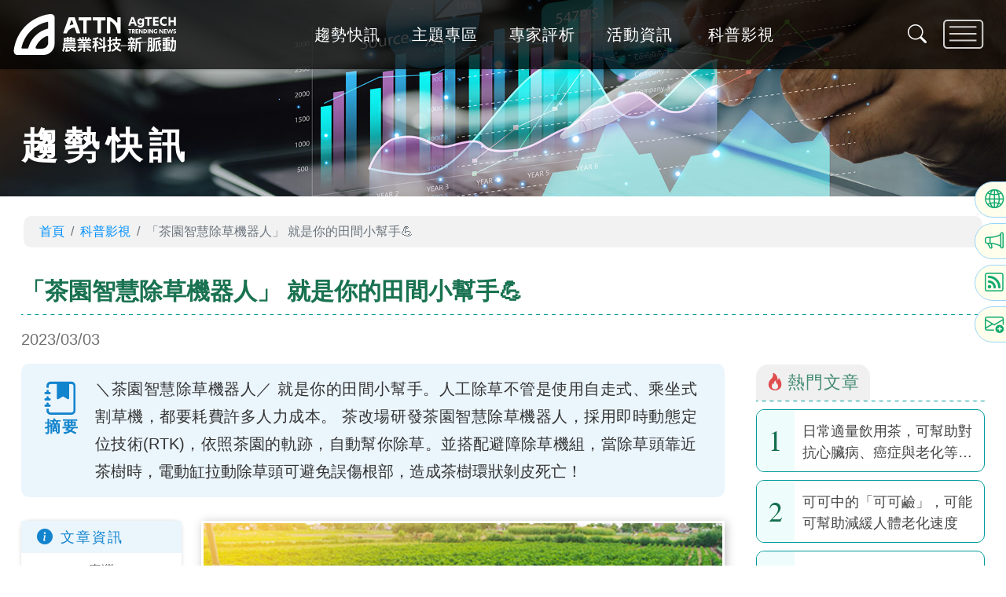

--- FILE ---
content_type: text/html; charset=utf-8
request_url: https://agritech-foresight.atri.org.tw/article/contents/4160
body_size: 11910
content:
<!DOCTYPE html>
<html lang="zh-Hant-TW" itemscope itemtype="http://schema.org/Article">
<head>
    <!-- Google Tag Manager -->
    <script>
        (function (w, d, s, l, i) {
            w[l] = w[l] || []; w[l].push({
                'gtm.start':
                    new Date().getTime(), event: 'gtm.js'
            }); var f = d.getElementsByTagName(s)[0],
                j = d.createElement(s), dl = l != 'dataLayer' ? '&l=' + l : ''; j.async = true; j.src =
                    'https://www.googletagmanager.com/gtm.js?id=' + i + dl; f.parentNode.insertBefore(j, f);
        })(window, document, 'script', 'dataLayer', 'GTM-MMHPRQGP');</script>
    <!-- End Google Tag Manager -->
    <!-- Google tag (gtag.js) -->
    <script async src="https://www.googletagmanager.com/gtag/js?id=G-GP8GPNDVV3"></script>
    <script>
        window.dataLayer = window.dataLayer || [];
        function gtag() { dataLayer.push(arguments); }
        gtag('js', new Date());

        gtag('config', 'G-GP8GPNDVV3');
    </script>
    <meta http-equiv="Content-Type" content="text/html; charset=utf-8" />
    <meta charset="utf-8" />

    <meta name="viewport" content="width=device-width, initial-scale=1.0" />
    <title>「茶園智慧除草機器人」 就是你的田間小幫手&#128170; | 趨勢快訊- 農業科技新脈動</title>
    <meta name="description" content="＼茶園智慧除草機器人／ 就是你的田間小幫手。人工除草不管是使用自走式、乘坐式割草機，都要耗費許多人力成本。 茶改場研發茶園智慧除草機器人，採用即時動態定位技術(RTK)，依照茶園的軌跡，自動幫你除草。並搭配避障除草機組，當除草頭靠近茶樹時，電動缸拉動除草頭可避免誤傷根部，造成茶樹環狀剝皮死亡！" />
    <meta name="url" content="https://agritech-foresight.atri.org.tw/article/contents/4160" />
    <meta property="og:url" content="https://agritech-foresight.atri.org.tw/article/contents/4160" />
    <meta property="og:site_name" content="農業科技新脈動" />
    <meta property="og:description" content="＼茶園智慧除草機器人／ 就是你的田間小幫手。人工除草不管是使用自走式、乘坐式割草機，都要耗費許多人力成本。 茶改場研發茶園智慧除草機器人，採用即時動態定位技術(RTK)，依照茶園的軌跡，自動幫你除草。並搭配避障除草機組，當除草頭靠近茶樹時，電動缸拉動除草頭可避免誤傷根部，造成茶樹環狀剝皮死亡！" />
    <meta property="og:title" content="「茶園智慧除草機器人」 就是你的田間小幫手&#128170; | 趨勢快訊- 農業科技新脈動" />
    <meta itemprop="description" content="＼茶園智慧除草機器人／ 就是你的田間小幫手。人工除草不管是使用自走式、乘坐式割草機，都要耗費許多人力成本。 茶改場研發茶園智慧除草機器人，採用即時動態定位技術(RTK)，依照茶園的軌跡，自動幫你除草。並搭配避障除草機組，當除草頭靠近茶樹時，電動缸拉動除草頭可避免誤傷根部，造成茶樹環狀剝皮死亡！" />
    <meta itemprop="name" content="「茶園智慧除草機器人」 就是你的田間小幫手&#128170; | 趨勢快訊- 農業科技新脈動" />
    


    <meta property="og:type" content="article" />

        <meta property="og:image" content="https://agritech-foresight.atri.org.tw/archive/news/202303019278495f-6bd3-44f0-bebf-eb7cebe8b88d.jpg" />
        <meta itemprop="image" content="https://agritech-foresight.atri.org.tw/archive/news/202303019278495f-6bd3-44f0-bebf-eb7cebe8b88d.jpg" />
        <link rel="image_src" href="https://agritech-foresight.atri.org.tw/archive/news/202303019278495f-6bd3-44f0-bebf-eb7cebe8b88d.jpg" />
    <meta property="og:image:width" content="600" />
    <meta property="og:image:height" content="315" />

    <link rel="icon" href="/favicon.ico" type="image/x-icon">
    <link href="/Content/bootstrap.css" rel="stylesheet" />
    <link rel="stylesheet" href="https://cdn.jsdelivr.net/npm/bootstrap-icons@1.13.1/font/bootstrap-icons.min.css">
    <!-- Google Font -->
    <link rel="preconnect" href="https://fonts.googleapis.com">
    <link rel="preconnect" href="https://fonts.gstatic.com" crossorigin>
    <link href="https://fonts.googleapis.com/css2?family=Jomolhari&family=Poppins:ital,wght@0,100;0,200;0,300;0,400;0,500;0,600;0,700;0,800;0,900;1,100;1,200;1,300;1,400;1,500;1,600;1,700;1,800;1,900&display=swap" rel="stylesheet">
    <!-- slick 套件並引入 jquery -->
    <link rel="stylesheet" type="text/css" href="/slick/slick.css">
    <link rel="stylesheet" type="text/css" href="/slick/slick-theme.css">
    <link rel="stylesheet" href="/Content/main.css?time=20260114121428">
    <script src="https://ajax.googleapis.com/ajax/libs/jquery/1.8.3/jquery.min.js"></script>
    <script src="/bundles/modernizr?v=inCVuEFe6J4Q07A0AcRsbJic_UE5MwpRMNGcOtk94TE1"></script>


    <!-- js 自訂 -->
    <script src="/Scripts/main-head.js"></script>
    
</head>
<body>
    <!-- Google Tag Manager (noscript) -->
    <noscript>
        <iframe src="https://www.googletagmanager.com/ns.html?id=GTM-MMHPRQGP "
                height="0" width="0" style="display:none;visibility:hidden"></iframe>
    </noscript>
    <!-- End Google Tag Manager (noscript) -->
    <header>
        <!-- mainMenu begin -->



<nav id="mainMenu" class="navbar navbar-expand fixed-top bg-dark" aria-label="網站主選單">
    <div class="container-nav-1550">
        <a class="navbar-brand" href="/"><img src="/images/template/logo-w.svg" alt="" /></a>
        <div class="nav-center-menu">
            
            <ul class="navbar-nav">
                <li class="nav-item"> <a class="nav-link" href="/Trend" title="趨勢快訊">趨勢快訊</a> </li>
                <li class="nav-item"> <a class="nav-link" href="/Theme" title="主題專區">主題專區</a> </li>
                <li class="nav-item"> <a class="nav-link" href="/Scholar" title="專家評析">專家評析</a></li>
                <li class="nav-item"> <a class="nav-link" href="/Event" title="活動資訊">活動資訊</a> </li>
                <li class="nav-item"> <a class="nav-link" href="/Video" title="科普影視">科普影視</a> </li>
            </ul>
        </div>
        <div class="sub-menu-group">
            <a href="#" data-bs-toggle="modal" data-bs-target="#staticBackdrop"><i class="bi bi-search"></i></a>
            
            <button class="btn btn-main-menu" type="button" data-bs-toggle="offcanvas" data-bs-target="#offcanvasMenu" aria-controls="側邊選單按鈕"><img src="/images/template/icon_menu-hamburger.svg" alt="" /></button>
        </div>
    </div>
</nav>

<!-- Full screen modal -->
<div class="modal search-modal fade" id="staticBackdrop" data-bs-backdrop="static" data-bs-keyboard="false" tabindex="-1" aria-labelledby="staticBackdropLabel" aria-hidden="true">
    <div class="modal-dialog modal-fullscreen">
        <div class="modal-content">
            <div class="modal-body">
                <div class="search-872">
                    <div class="search-closed-block">
                        <button type="button" class="btn-close-search" data-bs-dismiss="modal" aria-label="Close"><i class="bi bi-x-lg"></i></button>
                    </div>
                    <div class="search-bar-group">
                        <div class="input-group mb-3">
                            <input type="search" class="form-control" placeholder="關鍵字搜尋" aria-label="站內關鍵字搜尋" id="txtKeyword" aria-describedby="search-submit">
                            <button class="btn btn-outline-secondary" type="button" id="search-submit"><i class="bi bi-search"></i></button>
                        </div>
                    </div>
                    <div class="search-keyword">
                        熱門關鍵字<br />
                               <a href="/Search?q=%E8%BE%B2%E6%A5%AD%E6%95%B8%E4%BD%8D%E5%8C%96%E8%BD%89%E5%9E%8B">農業數位化轉型</a>                                <a href="/Search?q=%E6%95%B8%E4%BD%8D%E8%BD%89%E5%9E%8B">數位轉型</a>                                <a href="/Search?q=%E9%A3%9F%E8%BE%B2%E6%95%99%E8%82%B2">食農教育</a>                                <a href="/Search?q=%E6%95%B8%E4%BD%8D%E5%8C%96">數位化</a>                                <a href="/Search?q=5G">5G</a>                                <a href="/Search?q=%E5%A4%A7%E6%95%B8%E6%93%9A">大數據</a>                                <a href="/Search?q=%E8%A3%BD%E8%8C%B6%E6%8A%80%E8%A1%93">製茶技術</a>                                <a href="/Search?q=%E6%B7%A8%E9%9B%B6">淨零</a>                                <a href="/Search?q=%E7%B3%A7%E9%A3%9F%E5%AE%89%E5%85%A8">糧食安全</a>                                <a href="/Search?q=%E6%B0%A3%E5%80%99%E8%AE%8A%E9%81%B7">氣候變遷</a>                                <a href="/Search?q=%E5%BE%AA%E7%92%B0%E8%BE%B2%E6%A5%AD">循環農業</a>                                <a href="/Search?q=%E8%B3%87%E9%80%9A%E8%A8%8A%E6%87%89%E7%94%A8">資通訊應用</a>                                <a href="/Search?q=%E6%9C%89%E6%A9%9F%E8%BE%B2%E6%A5%AD">有機農業</a>                                <a href="/Search?q=AI">AI</a>                                <a href="/Search?q=%E8%BE%B2%E6%A5%AD%E5%89%AF%E7%94%A2%E7%89%A9">農業副產物</a>                     </div>
                    <div class="row g-0 search-result-content">
                        <!-- 下面這塊第一行是沒有資料時候使用、第二行是沒有相關關鍵字-->
                        <div style="display: none" class="col-12 no-search-box"> 請於上方關鍵字搜尋處填入您欲搜尋的關鍵字，或直接點選熱門關鍵字。(剛進入時出現)</div>
                        <div style="display: none" class="col-12 no-search-box"> 您填寫的關鍵字<span>115年說明會</span>沒有相關搜尋內容，請重新填寫您欲搜尋的關鍵字。(搜尋不到出現) </div>
                    <div class="col-lg-4 col-md-6 col-sm-6 col-12">
                        <a href="/article/contents/6105?Category=trend" title="日常適量飲用茶，可幫助對抗心臟病、癌症與老化等問題">
                            <div class="main-search-box">
                                <div class="photo" style="background-image: url(/archive/news/20260113aff1f043-f4ad-48f9-8bff-0067eaf2fe6b.jpg)"></div>
                                <div class="content">
                                    <div class="title">日常適量飲用茶，可幫助對抗心臟病、癌症與老化等問題</div>
                                    <div class="detail">透過日常適量飲用茶，可幫助降低罹患心血管疾病與第二型糖尿病，並減少體脂肪、改善血脂，具有多重功效，與較低的整體死亡率、心血管疾病死亡率及癌症死亡率相關</div>
                                </div>
                            </div>
                        </a>
                    </div>                     <div class="col-lg-4 col-md-6 col-sm-6 col-12">
                        <a href="/article/contents/6104?Category=trend" title="可可中的「可可鹼」，可能可幫助減緩人體老化速度">
                            <div class="main-search-box">
                                <div class="photo" style="background-image: url(/archive/news/202601130381b300-70e9-4efb-afcd-92c973c4a572.jpg)"></div>
                                <div class="content">
                                    <div class="title">可可中的「可可鹼」，可能可幫助減緩人體老化速度</div>
                                    <div class="detail">可可中的天然化合物「可可鹼」，可能可以延緩人體老化速度，透過日常飲食的攝取，對長期健康與老化過程產生影響，為未來探討營養策略與健康老化相關研究提供方向。</div>
                                </div>
                            </div>
                        </a>
                    </div>                     <div class="col-lg-4 col-md-6 col-sm-6 col-12">
                        <a href="/article/contents/6102?Category=trend" title="海水電解後能發電? 能源危機有解? 氫能轉電每公斤3~7.5美金 世界大廠開始注意台灣&quot;氫能力&quot;!">
                            <div class="main-search-box">
                                <div class="photo" style="background-image: url(/archive/news/202601120da4c75d-b2fd-4be5-af84-b8b32dc3f585.jpg)"></div>
                                <div class="content">
                                    <div class="title">海水電解後能發電? 能源危機有解? 氫能轉電每公斤3~7.5美金 世界大廠開始注意台灣&quot;氫能力&quot;!</div>
                                    <div class="detail">台灣在邁向淨零碳排的過程中，氫能與地熱成為關鍵再生能源選項。中山大學團隊研發低成本電解海水產氫技術，可有效儲存多餘綠電並形成永續水循環；產業界亦積極發展氫燃料電池應用。另一方面，宜蘭清水與大屯山等地熱區具備24小時穩定供電潛力，有望成為基載能源。然而，高成本與法規門檻仍是商轉最大挑戰，亟需政府與民間協同突破。</div>
                                </div>
                            </div>
                        </a>
                    </div>                     <div class="col-lg-4 col-md-6 col-sm-6 col-12">
                        <a href="/article/contents/6101?Category=trend" title="食農教育融入12年國教課綱 新北完成21套教案可供課堂、戶外教學用">
                            <div class="main-search-box">
                                <div class="photo" style="background-image: url(/archive/news/20260108f4ff4100-411f-49d1-88ed-429f68ce7994.jpg)"></div>
                                <div class="content">
                                    <div class="title">食農教育融入12年國教課綱 新北完成21套教案可供課堂、戶外教學用</div>
                                    <div class="detail">新北市推動食農教育融入12年國教課綱，已輔導完成21套可直接運用於課堂與戶外教學的教案，結合農業生產、飲食文化與永續理念。目前整合超過60處食農教育場域，透過實地體驗與情境學習，強化學生核心素養，打造全民參與、世代共學的食育力城市。</div>
                                </div>
                            </div>
                        </a>
                    </div>                     <div class="col-lg-4 col-md-6 col-sm-6 col-12">
                        <a href="/article/contents/6098?Category=trend" title="振興「孤兒作物」，並利用AI加強優良品系篩選">
                            <div class="main-search-box">
                                <div class="photo" style="background-image: url(/archive/news/20260105a317a76b-4878-4330-b7f4-63f25c8f8a07.jpg)"></div>
                                <div class="content">
                                    <div class="title">振興「孤兒作物」，並利用AI加強優良品系篩選</div>
                                    <div class="detail">重新重視「孤兒作物」的重要性，並且藉由去馴化、快速育種與利用AI進行高通量、精準的品系篩選，快速導入理想性狀並廣泛推廣，有助於提升營養安全、與強化氣候韌性</div>
                                </div>
                            </div>
                        </a>
                    </div>                     <div class="col-lg-4 col-md-6 col-sm-6 col-12">
                        <a href="/article/contents/6097?Category=trend" title="提高草地植物多樣性可提高產量，並降低化肥依賴">
                            <div class="main-search-box">
                                <div class="photo" style="background-image: url(/archive/news/20260105c2f96982-5b38-45da-9714-90ec6f2f4663.jpg)"></div>
                                <div class="content">
                                    <div class="title">提高草地植物多樣性可提高產量，並降低化肥依賴</div>
                                    <div class="detail">藉由提高農業草地的植物多樣性，可降低氮肥使用量，並顯著提升產量，該成果具有高度普遍性，由此可強化農業系統面對暖化氣候的韌性</div>
                                </div>
                            </div>
                        </a>
                    </div>                     </div>
                </div>
            </div>
        </div>
    </div>
</div>

    
<script type="text/javascript">
        $(function () {

            $("#search-submit").click(function () {
                var kw = $("#txtKeyword").val();
                var kUrl = "/Search";
                location.href = kUrl + "/?q="+ kw;
            });

            // 新增：在輸入框按下 Enter 鍵的事件
            $("#txtKeyword").keypress(function (e) {
                // 13 是 Enter 鍵的代碼
                if (e.which == 13) {
                    // 觸發上面的 click 事件
                    $("#search-submit").click();

                    // 防止 Enter 鍵觸發預設的 Form Submit (如果有包在 Form 裡的話)
                    e.preventDefault();
                }
            });
        })
</script>


        <!-- mainMenu end -->
        <!-- subMenu begin -->


<div id="offcanvasMenu" class="offcanvas offcanvas-end" data-bs-scroll="true" tabindex="-1" aria-labelledby="右側功能單">
    <div class="offcanvas-header">
        <div class="offcanvas-title" id="offcanvasMenuTitle"><img src="/images/template/logo-w.png" alt="MENU icon" />MENU</div>
        <button type="button" class="btn-close-offcanvas" data-bs-dismiss="offcanvas" aria-label="Close"><i class="bi bi-x-square"></i></button>
    </div>
    <div class="offcanvas-body">
        <div class="row g-0 side-menu-group">
            <div class="col-12"><a href="/Trend">趨勢快訊</a></div>
            <div class="col-12"><a href="/Theme">主題專區</a></div>
            <div class="col-auto">專家評析</div>
            <div class="col sub-link">
                <div><a href="/Scholar/Index/1423">學者專欄</a></div>
                <div><a href="/Scholar/Index/1422">研究彙報</a></div>
            </div>
            <div class="col-12"><a href="/Video">科普影視</a></div>
            <div class="col-12"><a href="https://agdigischool.atri.org.tw/" target="_blank">農業數位學堂</a></div>
            <div class="col-12"><a href="/Event">活動資訊</a></div>
        </div>
        <div class="row g-0 side-menu-group order-group">
            <div class="col-4">
                <a href="/sitemap">
                    <i class="bi bi-globe2"></i><br>
                    網站導覽
                </a>
            </div>
            <div class="col-4">
                <a href="/rss">
                    <i class="bi bi-rss"></i><br>
                    訂閱RSS
                </a>
            </div>
            <div class="col-4">
                <a href="/epaper">
                    <i class="bi bi-newspaper"></i><br>
                    電子報
                </a>
            </div>
        </div>
        
        <div class="row g-0 side-menu-group history-hashtag">
            <ul>
                <li><a href="/link/contents/10" title="研究機構">研究機構</a></li>
                <li><a href="/link/contents/11" title="民間機構">民間機構</a></li>
                <li><a href="/link/contents/12" title="學術機構">學術機構</a></li>
                <li><a href="/link/contents/13" title="團隊組織">團隊組織</a></li>
                <li><a href="/link/contents/14" title="政府機構">政府機構</a></li>
                <li><a href="/link/contents/15" title="期刊">期刊</a></li>
                <li><a href="/link/contents/16" title="其他">其他</a></li>
            </ul>
            <div></div>
        </div>
    </div>
</div>



        <!-- subMenu end -->
    </header>
    

    <main>
        


<!-- 單元標題Banner區 -->

<div class="container-fluid inside-banner-area" style="background-image: url(/images/banner/banner_trend.jpg)">
    <div class="container-1450">
        <div class="inside-title">趨勢快訊</div>
    </div>
</div>
<!-- 網頁位置 Breadcrumb -->


<div class="container-fluid inside-breadcrumb-area">
    <div class="container-1450">
        <nav aria-label="網頁位置">
            <ol class="breadcrumb">
                <li class="breadcrumb-item"><a href="/">首頁</a></li>
            <li class='breadcrumb-item'><a href="/Video">科普影視</a></li>            <li class='breadcrumb-item active'>「茶園智慧除草機器人」 就是你的田間小幫手&#128170;</li>             </ol>        </nav>
    </div>
</div>


<!-- 主內容區 -->
<div class="container-fluid inside-main-area">
    <div class="container-1450">
        <div class="inside-stitle">「茶園智慧除草機器人」 就是你的田間小幫手&#128170;</div>
        <div class="inside-sub-stitle">2023/03/03</div>
        <div class="row g-0 mt-3">
            <!-- 左側資訊區塊-->
            <div class="col-lg-9 col-md-12">
                <div class="summary-intro-box">
                    <div class="photo"><i class="bi bi-journal-bookmark-fill"></i><span>摘要</span></div>
                    <div class="intro">＼茶園智慧除草機器人／ 就是你的田間小幫手。人工除草不管是使用自走式、乘坐式割草機，都要耗費許多人力成本。 茶改場研發茶園智慧除草機器人，採用即時動態定位技術(RTK)，依照茶園的軌跡，自動幫你除草。並搭配避障除草機組，當除草頭靠近茶樹時，電動缸拉動除草頭可避免誤傷根部，造成茶樹環狀剝皮死亡！</div>
                </div>
                <br>
                <div class="inside-content-group">
                    <div class="content-tool-box">
                        <div class="head"><i class="bi bi-info-circle-fill"></i>文章資訊</div>
                        <div class="body">
                                <div class="location">臺灣</div>
                            <div class="tag-group">
                                    <div>
                                                <span><a href="/Video" title="科普影視">科普影視</a></span>
                                                <span><a href="/Video/Index/1409" title="農糧領域">農糧領域</a></span>
                                    </div>
                            </div>
                            <div class="date">刊出日期：2023/03/03</div>
                            <div class="fun-btns">
                                <button type="button" id="btn-font-increase" onclick="javascript: increaseFontSize();"><img src="/images/icon/btn_4fun-Ap.svg" alt="放大文字" /></button>
                                <button type="button" id="btn-font-decrease" onclick="javascript: decreaseFontSize();"><img src="/images/icon/btn_4fun-Am.svg" alt="縮小文字" /></button>
                                <button><img src="/images/icon/btn_4fun-mark.svg" alt="收藏本篇文章" /></button>
                                <button type="button" onclick="javascript:window.print();"><img src="/images/icon/btn_4fun-print.svg" alt="列印本頁" /></button>
                            </div>
                            <div class="source">
                                <div class="sub-title">資料來源</div>
                                <div class="source-content">
                                    <ul class='story-appendix'><a href= 'https://www.youtube.com/watch?v=7k-X2QsrB2I' title=' 行政院農委會影音頻道(另開新視窗)' target='_blank'> 行政院農委會影音頻道</a></ul>

                                </div>
                            </div>
                            <div class="keyword">
                                <div class="sub-title">文章關鍵字</div>
                                <div class="keyword-content">
                                    <div style='color:#00a975;'>
<span class='story-tag myicon icon-tag'>
<a href='/Search/?q=機器人' title='機器人'>機器人</a>
</span>
<span class='story-tag myicon icon-tag'>
<a href='/Search/?q=動態定位技術' title='動態定位技術'>動態定位技術</a>
</span>
<span class='story-tag myicon icon-tag'>
<a href='/Search/?q=自動化' title='自動化'>自動化</a>
</span>
</div>

                                </div>
                            </div>
                        </div>
                    </div>
                    <div id="control-words" class="inside-content">
                        <div class="content-main-photo"><img src="/archive/news/202303019278495f-6bd3-44f0-bebf-eb7cebe8b88d.jpg" alt="「茶園智慧除草機器人」 就是你的田間小幫手&#128170;" /></div>
                        <p style="text-align: justify;">茶園 除草無人化 靠「這台」！</p>

<p style="text-align: justify;">＼茶園智慧除草機器人／ 就是你的田間小幫手。人工除草不管是使用自走式、乘坐式割草機，都要耗費許多人力成本。 茶改場研發茶園智慧除草機器人，採用即時動態定位技術(RTK)，依照茶園的軌跡，自動幫你除草。並搭配避障除草機組，當除草頭靠近茶樹時，電動缸拉動除草頭可避免誤傷根部，造成茶樹環狀剝皮死亡！</p>

<p style="text-align: justify;">✔️作業速度約1-1.5公里，1公頃茶園僅需4-6小時即可完成除草，節省更多人工成本。</p>

<p style="text-align: justify;">✔️高履帶式無人車行走之精準度，行走誤差範圍可達10公分以內。</p>

<p style="text-align: justify;">(影片00&#39;24處 字幕更正為:牛筋繩)</p>

<p style="text-align: center;">&nbsp;</p>

<div class="embed-responsive embed-responsive-16by9"><iframe allow="accelerometer; autoplay; clipboard-write; encrypted-media; gyroscope; picture-in-picture; web-share" allowfullscreen="" frameborder="0" height="315" src="https://www.youtube.com/embed/7k-X2QsrB2I" title="YouTube video player" width="560"></iframe></div>

<p>&nbsp;</p>

                    </div>
                </div>
                <br>
                <div class="inside-content">



                    <div class="inside-stitle">相關文章</div>
                    <div class="row g-0" id="SameCategoryNewArticle">
                    </div>
                </div>
            </div>
            <!-- 左側貼紙資訊區-->


<!-- 左側貼紙資訊區-->
<div class="col-lg-3 col-md-6 col-sm-12">
    <div class="right-hot-sticky">
        <div class="right-hot-sticky-title" role="tablist"> 
           
            <a id="tm-hot" class="right-hot-tab" href="#" data-bs-toggle="pill" data-bs-target="#tab-hot" role="tab" aria-selected="true"><i class="bi bi-fire"></i>熱門文章</a> 
        </div>
        <div class="tab-content index-scholar-block">
            
            <div id="tab-hot" class=" tab-pane fade show active" role="tabpanel">
                        <a title="日常適量飲用茶，可幫助對抗心臟病、癌症與老化等問題" href="/article/contents/6105">
                            <div class="right-ranking-box">
                                <div class="no">1</div>
                                <div class="content">
                                    <div class="title">日常適量飲用茶，可幫助對抗心臟病、癌症與老化等問題</div>
                                </div>
                            </div>
                        </a>
                        <a title="可可中的「可可鹼」，可能可幫助減緩人體老化速度" href="/article/contents/6104">
                            <div class="right-ranking-box">
                                <div class="no">2</div>
                                <div class="content">
                                    <div class="title">可可中的「可可鹼」，可能可幫助減緩人體老化速度</div>
                                </div>
                            </div>
                        </a>
                        <a title="海水電解後能發電? 能源危機有解? 氫能轉電每公斤3~7.5美金 世界大廠開始注意台灣&quot;氫能力&quot;!" href="/article/contents/6102">
                            <div class="right-ranking-box">
                                <div class="no">3</div>
                                <div class="content">
                                    <div class="title">海水電解後能發電? 能源危機有解? 氫能轉電每公斤3~7.5美金 世界大廠開始注意台灣&quot;氫能力&quot;!</div>
                                </div>
                            </div>
                        </a>
                        <a title="食農教育融入12年國教課綱 新北完成21套教案可供課堂、戶外教學用" href="/article/contents/6101">
                            <div class="right-ranking-box">
                                <div class="no">4</div>
                                <div class="content">
                                    <div class="title">食農教育融入12年國教課綱 新北完成21套教案可供課堂、戶外教學用</div>
                                </div>
                            </div>
                        </a>
                        <a title="振興「孤兒作物」，並利用AI加強優良品系篩選" href="/article/contents/6098">
                            <div class="right-ranking-box">
                                <div class="no">5</div>
                                <div class="content">
                                    <div class="title">振興「孤兒作物」，並利用AI加強優良品系篩選</div>
                                </div>
                            </div>
                        </a>
                        <a title="提高草地植物多樣性可提高產量，並降低化肥依賴" href="/article/contents/6097">
                            <div class="right-ranking-box">
                                <div class="no">6</div>
                                <div class="content">
                                    <div class="title">提高草地植物多樣性可提高產量，並降低化肥依賴</div>
                                </div>
                            </div>
                        </a>
            </div>
            <div class="index-order-box">
                <div class="title"><i class="bi bi-play-fill"></i>訂閱電子報</div>
                <div class="content">
                    <a class="btn" id="button-order" href="/Epaper"> <i class="bi bi-mouse2-fill"></i> 立即訂閱</a>
                    <!--
                    <div class="input-group">
                        <input type="search" class="form-control" placeholder="請輸入eMail" aria-label="訂閱電子報" aria-describedby="button-order">
                        <button class="btn" type="button" id="button-order">送出</button>
                    </div> -->
                </div>
            </div>
            <div class="sociel-media-box">
                <a id="sb-FB" title="分享到Facebook" href="http://www.facebook.com/sharer.php?u=https://agritech-foresight.atri.org.tw/article/contents/4160" target="_blank"><i class="bi bi-facebook"></i></a>
                <a id="sb-LINE" title="分享到LINE" href="https://social-plugins.line.me/lineit/share?url=https%3A%2F%2Fagritech-foresight.atri.org.tw%2Farticle%2Fcontents%2F4160" target="_blank"><i class="bi bi-line"></i></a>
                <a id="sb-X" title="分享到Ｘ" href="https://twitter.com/intent/tweet?text= https://agritech-foresight.atri.org.tw/article/contents/4160" target="_blank"><i class="bi bi-twitter-x"></i></a>
                <!-- <a id="sb-YOUTUBE" title="分享到youtube" href="#"><i class="bi bi-youtube"></i></a> -->
                <a id="sb-EMAIL" title="將文章寄送至我的Email" href="javascript:void(0)" data-bs-toggle="modal" data-bs-target="#ModalEamil"><i class="bi bi-envelope-open-fill"></i></a> 
                <a id="sb-Feedback" title="填寫意見回饋" href="#" data-bs-toggle="modal" data-bs-target="#ModalFeedback"><i class="bi bi-pencil-square"></i></a>
            </div>
        </div>
    </div>
</div>

<!-- Modal-將文章寄送至我的Email -->
<div class="modal share fade" id="ModalEamil" tabindex="-1" aria-labelledby="ModalLabel" aria-hidden="true">
    <div class="modal-dialog modal-md modal-dialog-centered modal-dialog-scrollable">
        <div class="modal-content">
            <div class="modal-header">
                <a class="btn-close-modal" data-bs-dismiss="modal" aria-label="Close"><img class="img-fluid" src="/images/icon/icon_X-closed.png" alt="關閉視窗" /></a>
                <h5 class="modal-title"><i class="bi bi-envelope-open-fill"></i>將文章寄送至我的Email</h5>
            </div>
            <div class="modal-body">
                <form id="formShareToMail">
                    <div class="mb-3">
                        <label for="form1_email" class="form-label">請填寫您的Email<span class="text-danger">*</span></label>
                        <input type="email" class="form-control" id="Email" name="Email" placeholder="填寫Email" required>
                    </div>
                    <!-- DEMO reCAPTCHA 樣式 -->
                    <div class="mb-3">
                        <label class="form-label">驗證碼<span class="text-danger">*</span></label>
                        <div class="recaptcha-demo-box d-flex align-items-center border rounded p-2 mb-3">
                            <script type="text/javascript" src='https://www.google.com/recaptcha/api.js'></script>

<div class="g-recaptcha" data-sitekey="6LeUYxETAAAAAD74ej0j8POF1po0IC3tV6OS-VQt"></div>

                        </div>
                    </div>
                    <hr>
                    <button type="button" class="btn sm btn-secondary" data-bs-dismiss="modal">取消</button>
                    <button type="submit" class="btn sm btn-green">送出</button>
                </form>
            </div>
        </div>
    </div>
</div>
<script type="text/javascript">
    // 獲取當前 URL 的路徑部分，例如："/article/contents/6067"
    var path = window.location.pathname.toLowerCase();
    // 分割路徑並過濾掉空字串: e.g. ["article", "contents", "6067"]
    var pathSegments = path.split('/').filter(segment => segment.trim() !== '');

    var pageId = '';
    var pageCategory = '';
    var lastSegment = '';

    // 檢查路徑段落數量
    if (pathSegments.length > 0) {

        lastSegment = pathSegments[pathSegments.length - 1];

        // 1. 先判斷是否為數字 ID (文章或活動細節頁的特徵)
        if (!isNaN(lastSegment) && lastSegment.trim() !== '' && lastSegment !== 'index') {

            // 情況 A: 找到數字 ID (文章/活動內容頁)
            pageId = lastSegment;
            pageCategory = pathSegments[0]; // 預設使用第一個段落作為類別

            // 進一步檢查特殊路徑以確認類別
            if (pathSegments.length >= 3 && pathSegments[0] === 'event' && pathSegments[1] === 'detail') {
                pageCategory = 'event';
            }
            else if (pathSegments[0] === 'article') {
                pageCategory = 'article';
            }
            // 保持 pageId 為數字 ID

        } else {
            // 情況 B: 列表頁、首頁或其他沒有數字 ID 的頁面

            // 類別 (Category) 設為路徑本身，並移除斜線
            pageCategory = path.replace(/\//g, ""); // e.g. "/theme" -> "theme"

            // 【依據您的需求修改：pageId 設為空字串】
            pageId = '';

            if (pageCategory === '') {
                pageId = '';
                pageCategory = 'home';
            }
        }
    } else {
        // 網址是根目錄 (/)
        pageId = '';
        pageCategory = 'home';
    }

    $(function () {
        //$.blockUI()
        $('#formShareToMail').submit(function (e) {
            e.preventDefault();
            var data = $('#formShareToMail').serialize();
            // 確保所有參數都被 URL 編碼
            var encodedPageId = encodeURIComponent(pageId);
            var encodedCategory = encodeURIComponent(pageCategory);

            // 將 ID 和 Category 兩個參數同時傳入 URL
            var url = '/Article/ShareToEmail' +
                '?id=' + encodedPageId +
                '&category=' + encodedCategory;


            $.post(url, data, function (Result) {
                if (Result.Status == 1) {
                    alert("資料已寄送到您的信箱");
                    $("#ModalEamil").modal("hide");
                }
                else {
                    alert(Result.Message);
                }
                grecaptcha.reset();

            }).fail(function () {
                alert("連線異常或程式發生錯誤，請重試一次");
                grecaptcha.reset();
            })
        });

        $('#formFeedback').submit(function (e) {
            e.preventDefault();
            var data = $('#formFeedback').serialize();
            var encodedPageId = encodeURIComponent(pageId);
            // 將 ID 和 Category 兩個參數同時傳入 URL
            var url = '/Article/SendFeedback' + '?id=' + encodedPageId;

            $.post(url, data, function (Result) {
                if (Result.Status == 1) {
                    alert("已收到您的回饋建議，感謝您的參與。");
                    $("#ModalFeedback").modal("hide");
                }
                else {
                    alert(Result.Message);
                }
                grecaptcha.reset();

            }).fail(function () {
                alert("連線異常或程式發生錯誤，請重試一次");
                grecaptcha.reset();
            })
        });
    });

    function disableFeedback() {
        $('#sb-Feedback').removeAttr('data-bs-toggle')
            .removeAttr('data-bs-target');

        // 2. 移除 href 屬性，防止頁面跳轉 (或者設置為 'javascript:void(0);')
        $('#sb-Feedback').attr('href', 'javascript:void(0);');

        // 3. 阻止點擊事件的預設行為 (多重保障)
        $('#sb-Feedback').off('click').on('click', function (e) {
            e.preventDefault();
            e.stopPropagation(); // 確保不會影響父元素
        });

        // 4. (可選) 添加 CSS 樣式讓它看起來像被禁用
        $('#sb-Feedback').css({
            'opacity': '0.5',          // 變淡
            'pointer-events': 'none',  // 確保絕對不能被點擊
            'cursor': 'default'        // 改變滑鼠游標
        }).addClass('disabled'); // 添加一個 CSS 類別，方便未來識別
    }

    if (pageCategory.toLowerCase() === 'event') {
        disableFeedback();
    }
    if (pageId === '') {
        disableFeedback();
    }

</script>
<!-- Modal-填寫意見回饋 -->
<div class="modal share fade" id="ModalFeedback" tabindex="-1" aria-labelledby="ModalLabel" aria-hidden="true">
    <div class="modal-dialog modal-lg modal-dialog-centered modal-dialog-scrollable">
        <div class="modal-content">
            <div class="modal-header">
                <a class="btn-close-modal" data-bs-dismiss="modal" aria-label="Close"><img class="img-fluid" src="/images/icon/icon_X-closed.png" alt="關閉視窗" /></a>
                <h5 class="modal-title"><i class="bi bi-pencil-square"></i> 填寫意見回饋</h5>
            </div>
            <div class="modal-body">
                <form id="formFeedback">
                    
                    <div class="mb-3">
                        <label for="fb_User_Name" class="form-label">請填寫您的姓名<span class="text-danger">*</span></label>
                        <input type="text" class="form-control" id="fb_User_Name" name="fb_User_Name" placeholder="填寫請填寫您的姓名">
                    </div>
                    <div class="mb-3">
                        <label for="fb_Email" class="form-label">請填寫您的Email<span class="text-danger">*</span></label>
                        <input type="email" class="form-control" id="fb_Email" name="fb_Email" placeholder="填寫請填寫您的Email">
                    </div>
                    <div class="mb-3">
                        <label for="fb_Phone" class="form-label">請填寫您連絡電話</label>
                        <input type="text" class="form-control" id="fb_Phone" name="fb_Phone" placeholder="請填寫您連絡電話">
                    </div>
                    <div class="mb-3">
                        <label for="fb_Feedback" class="form-label">請填寫您的意見<span class="text-danger">*</span></label>
                        <textarea class="form-control" id="fb_Feedback" name="fb_Feedback" placeholder="請填寫您的意見"></textarea>
                    </div>
                    <!-- DEMO reCAPTCHA 樣式 -->
                    <div class="mb-3">
                        <label class="form-label">驗證碼<span class="text-danger">*</span></label>
                        <script type="text/javascript" src='https://www.google.com/recaptcha/api.js'></script>

<div class="g-recaptcha" data-sitekey="6LeUYxETAAAAAD74ej0j8POF1po0IC3tV6OS-VQt"></div>

                    </div>
                    <hr>
                    <button type="button" class="btn sm btn-secondary" data-bs-dismiss="modal">取消</button>
                    <button type="submit" class="btn sm btn-green">送出</button>
                </form>
            </div>
        </div>
    </div>
</div>
        </div>
    </div>
</div>

    </main>

    <!-- InstanceEndEditable -->
    <!-- Full screen modal -->
    
    <!-- 右方四個標籤功能-->
    <div class="tag-right-group">
        <div id="tag-map" class="tag-right-box"><i class="bi bi-globe2"></i><a href="/SiteMap">網站導覽</a></div>
        <div id="tag-event" class="tag-right-box"><i class="bi bi-megaphone"></i><a href="/Event">活動資訊</a></div>
        <div id="tag-rss" class="tag-right-box"><i class="bi bi-rss"></i><a href="/RSS">訂閱RSS</a></div>
        <div id="tag-order" class="tag-right-box">
            <i class="bi bi-envelope-plus"></i>
            <a href="/Epaper">電子報訂閱</a>
            
        </div>
    </div>
    <!-- footer begin -->



<footer id="contact">
    <nav id="footerMenu" class="footer-sumenu" aria-label="頁尾選單">
        <div class="container-xxl">
            <ul>
                
                <li> <a class="footer-nav-link" href="/Trend">趨勢快訊</a> </li>
                <li> <a class="footer-nav-link" href="/Theme">主題專區</a> </li>
                <li> <a class="footer-nav-link" href="/Scholar">專家評析</a> </li>
                <li> <a class="footer-nav-link" href="/Event">活動資訊</a> </li>
                <li> <a class="footer-nav-link" href="/Video">科普影視</a> </li>
                <li> <a class="footer-nav-link" href="/sitemap">網站地圖</a> </li>
                <li> <a class="footer-nav-link" href="/link">網網相連</a> </li>
                <li> <a class="footer-nav-link" href="/contact">聯絡我們</a> </li>
            </ul>
        </div>
    </nav>
    <div class="container-1550">
        <div class="row g-0 flex-cc">
            <div class="offset-xl-3 col-xl-6 col-lg-10">
                <div class="footer-contact-item">
                    <div class="col-lg-auto"><i class="bi bi-rss"></i>訂閱 <a href="/rss">RSS</a> <a href="/epaper">電子報</a></div>
                    <div class="col-lg-auto"><i class="bi bi-telephone-fill"></i>+886-3-5185215</div>
                    
                </div>
                <div class="text-center">
                    農業部 版權所有 Copyright © 2025<br>
                    本網站由財團法人農業科技研究院農業科技新脈動平台管理團隊維運
                </div>
            </div>
            <div class="col-xl-2 col-lg-2 footer-qr-code"><img src="/images/qr_code.png" width="120" height="120" alt="" /></div>
        </div>
    </div>
</footer>


    <!-- footer end -->
    <script src="/Scripts/bootstrap.bundle.min.js"></script>
    <script src="/Scripts/swiper.min.js"></script>
    <script src="/Scripts/main-footer.js?v=0716-1"></script>
    <script src="/slick/slick.js" type="text/javascript" charset="utf-8"></script>
    <script src="/Scripts/slick-setup.js?v=0716-1" type="text/javascript" charset="utf-8"></script>
    <!-- InstanceBeginEditable name="footer-js" -->
    <script>
        //切換 Bootstrap 的 tab 快速重整 slick,包含scholar_slick與research_slick
        document.addEventListener('DOMContentLoaded', function () {
            // 監聽 Bootstrap 的 tab 切換事件
            const tabTriggers = document.querySelectorAll('[data-bs-toggle="pill"]');

            tabTriggers.forEach(function (tab) {
                tab.addEventListener('shown.bs.tab', function (event) {
                    // 在這裡觸發 slick 的 setPosition
                    $('.scholar_slick').slick('setPosition');
                    $('.research_slick').slick('setPosition');
                });
            });
        });
    </script>
    <!-- InstanceEndEditable -->

    

    <script type="text/javascript">
        $(function () {
            $('#formShareToMail').submit(function (e) {
                e.preventDefault();
                $.blockUI()
                var data = $('#formShareToMail').serialize();
                $.post('/article/sharetoemail?id=4160', data, function (Result) {
                    if (Result.Status == 1) {
                        alert("資料已寄送到您的信箱");
                    }
                    else {
                        alert(Result.Message);
                    }
                    grecaptcha.reset();
                    $.unblockUI()

                }).fail(function () {
                    alert("連線異常或程式發生錯誤，請重試一次");
                    grecaptcha.reset();
                    $.unblockUI()
                })
            });
            try {
                $('#PrevNextArticle').load("/article/prevnextarticle/4160")
            }
            catch (e) {
                console.log(e);
            }

             try {
                 $('#SameCategoryNewArticle').load("/article/samecategorynewarticle?articleid=4160")
            }
            catch (e) {
                console.log(e);
            }
        })
        var min = 8;
        var max = 40;
        function increaseFontSize() {
            $(".inside-content").find("*").each(function () {
                var size = parseInt($(this).css('fontSize')) + 2;
                $(this).css("fontSize", size);
            });
        }
        function decreaseFontSize() {
            $(".inside-content").find("*").each(function () {
                var size = parseInt($(this).css('fontSize')) - 2;
                if (size > 12) {
                    $(this).css("fontSize", size);
                }
            });
        }
    </script>

</body>

</html>


--- FILE ---
content_type: text/html; charset=utf-8
request_url: https://agritech-foresight.atri.org.tw/article/samecategorynewarticle?articleid=4160
body_size: 2035
content:



        <div class="col-lg-4 col-md-6 col-sm-12">
            <a title="農業科技化！直擊「聯網機器狗」　精準化助農作物施肥、灑農藥－民視新聞" href="/Article/Contents/6076">
                <div class="other-box">
                    <div class="photo" style="background-image: url(/archive/news/202511250b36f697-cc99-423b-ab39-80a6ddaf529f.jpg)"> </div>
                    <div class="content">
                        <div class="title">農業科技化！直擊「聯網機器狗」　精準化助農作物施肥、灑農藥－民視新聞</div>
                        <div class="detail">英國導入 5G 聯網機器狗推動精準農業，可逐株監測作物健康、施肥與噴藥，大幅降低成本與農藥使用量。透過地圖建置與多機器協作，科技成功補足偏遠地區農業缺工並提升效率。</div>
                    </div>
                </div>
            </a>
        </div>
        <div class="col-lg-4 col-md-6 col-sm-12">
            <a title="八卦山咖啡農二代 咖啡渣回收創驅蚊香/鳳梨再造的環保革命 自動取纖廢葉變黃金/清大高材生點木成金 廢材翻轉出破億價值/借貸十萬創茶葉王國 茶渣回收變茶香貓砂" href="/Article/Contents/6071">
                <div class="other-box">
                    <div class="photo" style="background-image: url(/archive/news/20251110b9e272a6-f9b2-404c-ac51-18b10f487c06.jpg)"> </div>
                    <div class="content">
                        <div class="title">八卦山咖啡農二代 咖啡渣回收創驅蚊香/鳳梨再造的環保革命 自動取纖廢葉變黃金/清大高材生點木成金 廢材翻轉出破億價值/借貸十萬創茶葉王國 茶渣回收變茶香貓砂</div>
                        <div class="detail">把「廢物」變「黑金」：彰化咖啡農將咖啡渣做成驅蚊香、燃料棒與清潔品；團隊以自動化設備把鳳梨葉萃成紡織纖維；清大校友用廢木打造一條龍循環；南投茶商把茶渣做成除臭貓砂。從農廢減碳到商業模式，實踐ESG與在地創新。</div>
                    </div>
                </div>
            </a>
        </div>
        <div class="col-lg-4 col-md-6 col-sm-12">
            <a title="How Robots and AI Are Changing Farming" href="/Article/Contents/5981">
                <div class="other-box">
                    <div class="photo" style="background-image: url(/archive/news/20250724709bbefa-e8bc-4ffc-8e91-48edd4e0e787.jpg)"> </div>
                    <div class="content">
                        <div class="title">How Robots and AI Are Changing Farming</div>
                        <div class="detail">AI除草機利用高解析影像即時辨識雜草並精準噴藥，大幅提升農作效率；加州大學戴維斯分校運用AI加速作物基因篩選與育種；Digital Green推本地化語言模型幫助南亞與非洲小農決策；同時關注AI訓練能耗與生態影響；全自動農機與機器學習正重塑農業未來並吸引新世代返鄉從農。</div>
                    </div>
                </div>
            </a>
        </div>
        <div class="col-lg-4 col-md-6 col-sm-12">
            <a title="農民親眼見證，顛覆認知的農業科技設備!" href="/Article/Contents/5957">
                <div class="other-box">
                    <div class="photo" style="background-image: url(/archive/news/202506237c746d04-bacb-45b1-863f-161504a796e2.jpg)"> </div>
                    <div class="content">
                        <div class="title">農民親眼見證，顛覆認知的農業科技設備!</div>
                        <div class="detail">介紹多項智慧農業與畜牧自動化設備，包括自動餵飼機器人、AR健康監控、青儲混料機、馬匹水療機、與牛羊健康管理系統。這些技術大幅減少人力、提升飼養效率與動物健康，是現代農業轉型的關鍵工具。</div>
                    </div>
                </div>
            </a>
        </div>
        <div class="col-lg-4 col-md-6 col-sm-12">
            <a title="為農業帶來「革命」！高齡化與後繼者不足……以機器人技術解決！「智慧農業」的最前線──北海道" href="/Article/Contents/5955">
                <div class="other-box">
                    <div class="photo" style="background-image: url(/archive/news/202506162690f93a-2af6-4360-bc6c-3de74d3fdc6b.jpg)"> </div>
                    <div class="content">
                        <div class="title">為農業帶來「革命」！高齡化與後繼者不足……以機器人技術解決！「智慧農業」的最前線──北海道</div>
                        <div class="detail">北海道岩見澤市透過自動駕駛農機與智慧農業技術，解決高齡化與勞力短缺問題，實現少人力、高效率的稻作生產。從直播稻種到虛擬農場模擬作業，農業正邁向高科技自動化的新時代。</div>
                    </div>
                </div>
            </a>
        </div>
        <div class="col-lg-4 col-md-6 col-sm-12">
            <a title="花生產業革命進行式 農業傳產展新局機械化 20250222【台灣向錢衝】" href="/Article/Contents/5871">
                <div class="other-box">
                    <div class="photo" style="background-image: url(/archive/news/2025032087c25daf-e1ce-4411-b25f-908ba31d318f.jpg)"> </div>
                    <div class="content">
                        <div class="title">花生產業革命進行式 農業傳產展新局機械化 20250222【台灣向錢衝】</div>
                        <div class="detail">青農張建豪發明直立式花生乾燥機，將乾燥時間從七天縮短至兩天，提升效率四倍，寫下產業自動化新頁。</div>
                    </div>
                </div>
            </a>
        </div>



--- FILE ---
content_type: text/html; charset=utf-8
request_url: https://www.google.com/recaptcha/api2/anchor?ar=1&k=6LeUYxETAAAAAD74ej0j8POF1po0IC3tV6OS-VQt&co=aHR0cHM6Ly9hZ3JpdGVjaC1mb3Jlc2lnaHQuYXRyaS5vcmcudHc6NDQz&hl=en&v=9TiwnJFHeuIw_s0wSd3fiKfN&size=normal&anchor-ms=20000&execute-ms=30000&cb=qsrrmn6or5rx
body_size: 49113
content:
<!DOCTYPE HTML><html dir="ltr" lang="en"><head><meta http-equiv="Content-Type" content="text/html; charset=UTF-8">
<meta http-equiv="X-UA-Compatible" content="IE=edge">
<title>reCAPTCHA</title>
<style type="text/css">
/* cyrillic-ext */
@font-face {
  font-family: 'Roboto';
  font-style: normal;
  font-weight: 400;
  font-stretch: 100%;
  src: url(//fonts.gstatic.com/s/roboto/v48/KFO7CnqEu92Fr1ME7kSn66aGLdTylUAMa3GUBHMdazTgWw.woff2) format('woff2');
  unicode-range: U+0460-052F, U+1C80-1C8A, U+20B4, U+2DE0-2DFF, U+A640-A69F, U+FE2E-FE2F;
}
/* cyrillic */
@font-face {
  font-family: 'Roboto';
  font-style: normal;
  font-weight: 400;
  font-stretch: 100%;
  src: url(//fonts.gstatic.com/s/roboto/v48/KFO7CnqEu92Fr1ME7kSn66aGLdTylUAMa3iUBHMdazTgWw.woff2) format('woff2');
  unicode-range: U+0301, U+0400-045F, U+0490-0491, U+04B0-04B1, U+2116;
}
/* greek-ext */
@font-face {
  font-family: 'Roboto';
  font-style: normal;
  font-weight: 400;
  font-stretch: 100%;
  src: url(//fonts.gstatic.com/s/roboto/v48/KFO7CnqEu92Fr1ME7kSn66aGLdTylUAMa3CUBHMdazTgWw.woff2) format('woff2');
  unicode-range: U+1F00-1FFF;
}
/* greek */
@font-face {
  font-family: 'Roboto';
  font-style: normal;
  font-weight: 400;
  font-stretch: 100%;
  src: url(//fonts.gstatic.com/s/roboto/v48/KFO7CnqEu92Fr1ME7kSn66aGLdTylUAMa3-UBHMdazTgWw.woff2) format('woff2');
  unicode-range: U+0370-0377, U+037A-037F, U+0384-038A, U+038C, U+038E-03A1, U+03A3-03FF;
}
/* math */
@font-face {
  font-family: 'Roboto';
  font-style: normal;
  font-weight: 400;
  font-stretch: 100%;
  src: url(//fonts.gstatic.com/s/roboto/v48/KFO7CnqEu92Fr1ME7kSn66aGLdTylUAMawCUBHMdazTgWw.woff2) format('woff2');
  unicode-range: U+0302-0303, U+0305, U+0307-0308, U+0310, U+0312, U+0315, U+031A, U+0326-0327, U+032C, U+032F-0330, U+0332-0333, U+0338, U+033A, U+0346, U+034D, U+0391-03A1, U+03A3-03A9, U+03B1-03C9, U+03D1, U+03D5-03D6, U+03F0-03F1, U+03F4-03F5, U+2016-2017, U+2034-2038, U+203C, U+2040, U+2043, U+2047, U+2050, U+2057, U+205F, U+2070-2071, U+2074-208E, U+2090-209C, U+20D0-20DC, U+20E1, U+20E5-20EF, U+2100-2112, U+2114-2115, U+2117-2121, U+2123-214F, U+2190, U+2192, U+2194-21AE, U+21B0-21E5, U+21F1-21F2, U+21F4-2211, U+2213-2214, U+2216-22FF, U+2308-230B, U+2310, U+2319, U+231C-2321, U+2336-237A, U+237C, U+2395, U+239B-23B7, U+23D0, U+23DC-23E1, U+2474-2475, U+25AF, U+25B3, U+25B7, U+25BD, U+25C1, U+25CA, U+25CC, U+25FB, U+266D-266F, U+27C0-27FF, U+2900-2AFF, U+2B0E-2B11, U+2B30-2B4C, U+2BFE, U+3030, U+FF5B, U+FF5D, U+1D400-1D7FF, U+1EE00-1EEFF;
}
/* symbols */
@font-face {
  font-family: 'Roboto';
  font-style: normal;
  font-weight: 400;
  font-stretch: 100%;
  src: url(//fonts.gstatic.com/s/roboto/v48/KFO7CnqEu92Fr1ME7kSn66aGLdTylUAMaxKUBHMdazTgWw.woff2) format('woff2');
  unicode-range: U+0001-000C, U+000E-001F, U+007F-009F, U+20DD-20E0, U+20E2-20E4, U+2150-218F, U+2190, U+2192, U+2194-2199, U+21AF, U+21E6-21F0, U+21F3, U+2218-2219, U+2299, U+22C4-22C6, U+2300-243F, U+2440-244A, U+2460-24FF, U+25A0-27BF, U+2800-28FF, U+2921-2922, U+2981, U+29BF, U+29EB, U+2B00-2BFF, U+4DC0-4DFF, U+FFF9-FFFB, U+10140-1018E, U+10190-1019C, U+101A0, U+101D0-101FD, U+102E0-102FB, U+10E60-10E7E, U+1D2C0-1D2D3, U+1D2E0-1D37F, U+1F000-1F0FF, U+1F100-1F1AD, U+1F1E6-1F1FF, U+1F30D-1F30F, U+1F315, U+1F31C, U+1F31E, U+1F320-1F32C, U+1F336, U+1F378, U+1F37D, U+1F382, U+1F393-1F39F, U+1F3A7-1F3A8, U+1F3AC-1F3AF, U+1F3C2, U+1F3C4-1F3C6, U+1F3CA-1F3CE, U+1F3D4-1F3E0, U+1F3ED, U+1F3F1-1F3F3, U+1F3F5-1F3F7, U+1F408, U+1F415, U+1F41F, U+1F426, U+1F43F, U+1F441-1F442, U+1F444, U+1F446-1F449, U+1F44C-1F44E, U+1F453, U+1F46A, U+1F47D, U+1F4A3, U+1F4B0, U+1F4B3, U+1F4B9, U+1F4BB, U+1F4BF, U+1F4C8-1F4CB, U+1F4D6, U+1F4DA, U+1F4DF, U+1F4E3-1F4E6, U+1F4EA-1F4ED, U+1F4F7, U+1F4F9-1F4FB, U+1F4FD-1F4FE, U+1F503, U+1F507-1F50B, U+1F50D, U+1F512-1F513, U+1F53E-1F54A, U+1F54F-1F5FA, U+1F610, U+1F650-1F67F, U+1F687, U+1F68D, U+1F691, U+1F694, U+1F698, U+1F6AD, U+1F6B2, U+1F6B9-1F6BA, U+1F6BC, U+1F6C6-1F6CF, U+1F6D3-1F6D7, U+1F6E0-1F6EA, U+1F6F0-1F6F3, U+1F6F7-1F6FC, U+1F700-1F7FF, U+1F800-1F80B, U+1F810-1F847, U+1F850-1F859, U+1F860-1F887, U+1F890-1F8AD, U+1F8B0-1F8BB, U+1F8C0-1F8C1, U+1F900-1F90B, U+1F93B, U+1F946, U+1F984, U+1F996, U+1F9E9, U+1FA00-1FA6F, U+1FA70-1FA7C, U+1FA80-1FA89, U+1FA8F-1FAC6, U+1FACE-1FADC, U+1FADF-1FAE9, U+1FAF0-1FAF8, U+1FB00-1FBFF;
}
/* vietnamese */
@font-face {
  font-family: 'Roboto';
  font-style: normal;
  font-weight: 400;
  font-stretch: 100%;
  src: url(//fonts.gstatic.com/s/roboto/v48/KFO7CnqEu92Fr1ME7kSn66aGLdTylUAMa3OUBHMdazTgWw.woff2) format('woff2');
  unicode-range: U+0102-0103, U+0110-0111, U+0128-0129, U+0168-0169, U+01A0-01A1, U+01AF-01B0, U+0300-0301, U+0303-0304, U+0308-0309, U+0323, U+0329, U+1EA0-1EF9, U+20AB;
}
/* latin-ext */
@font-face {
  font-family: 'Roboto';
  font-style: normal;
  font-weight: 400;
  font-stretch: 100%;
  src: url(//fonts.gstatic.com/s/roboto/v48/KFO7CnqEu92Fr1ME7kSn66aGLdTylUAMa3KUBHMdazTgWw.woff2) format('woff2');
  unicode-range: U+0100-02BA, U+02BD-02C5, U+02C7-02CC, U+02CE-02D7, U+02DD-02FF, U+0304, U+0308, U+0329, U+1D00-1DBF, U+1E00-1E9F, U+1EF2-1EFF, U+2020, U+20A0-20AB, U+20AD-20C0, U+2113, U+2C60-2C7F, U+A720-A7FF;
}
/* latin */
@font-face {
  font-family: 'Roboto';
  font-style: normal;
  font-weight: 400;
  font-stretch: 100%;
  src: url(//fonts.gstatic.com/s/roboto/v48/KFO7CnqEu92Fr1ME7kSn66aGLdTylUAMa3yUBHMdazQ.woff2) format('woff2');
  unicode-range: U+0000-00FF, U+0131, U+0152-0153, U+02BB-02BC, U+02C6, U+02DA, U+02DC, U+0304, U+0308, U+0329, U+2000-206F, U+20AC, U+2122, U+2191, U+2193, U+2212, U+2215, U+FEFF, U+FFFD;
}
/* cyrillic-ext */
@font-face {
  font-family: 'Roboto';
  font-style: normal;
  font-weight: 500;
  font-stretch: 100%;
  src: url(//fonts.gstatic.com/s/roboto/v48/KFO7CnqEu92Fr1ME7kSn66aGLdTylUAMa3GUBHMdazTgWw.woff2) format('woff2');
  unicode-range: U+0460-052F, U+1C80-1C8A, U+20B4, U+2DE0-2DFF, U+A640-A69F, U+FE2E-FE2F;
}
/* cyrillic */
@font-face {
  font-family: 'Roboto';
  font-style: normal;
  font-weight: 500;
  font-stretch: 100%;
  src: url(//fonts.gstatic.com/s/roboto/v48/KFO7CnqEu92Fr1ME7kSn66aGLdTylUAMa3iUBHMdazTgWw.woff2) format('woff2');
  unicode-range: U+0301, U+0400-045F, U+0490-0491, U+04B0-04B1, U+2116;
}
/* greek-ext */
@font-face {
  font-family: 'Roboto';
  font-style: normal;
  font-weight: 500;
  font-stretch: 100%;
  src: url(//fonts.gstatic.com/s/roboto/v48/KFO7CnqEu92Fr1ME7kSn66aGLdTylUAMa3CUBHMdazTgWw.woff2) format('woff2');
  unicode-range: U+1F00-1FFF;
}
/* greek */
@font-face {
  font-family: 'Roboto';
  font-style: normal;
  font-weight: 500;
  font-stretch: 100%;
  src: url(//fonts.gstatic.com/s/roboto/v48/KFO7CnqEu92Fr1ME7kSn66aGLdTylUAMa3-UBHMdazTgWw.woff2) format('woff2');
  unicode-range: U+0370-0377, U+037A-037F, U+0384-038A, U+038C, U+038E-03A1, U+03A3-03FF;
}
/* math */
@font-face {
  font-family: 'Roboto';
  font-style: normal;
  font-weight: 500;
  font-stretch: 100%;
  src: url(//fonts.gstatic.com/s/roboto/v48/KFO7CnqEu92Fr1ME7kSn66aGLdTylUAMawCUBHMdazTgWw.woff2) format('woff2');
  unicode-range: U+0302-0303, U+0305, U+0307-0308, U+0310, U+0312, U+0315, U+031A, U+0326-0327, U+032C, U+032F-0330, U+0332-0333, U+0338, U+033A, U+0346, U+034D, U+0391-03A1, U+03A3-03A9, U+03B1-03C9, U+03D1, U+03D5-03D6, U+03F0-03F1, U+03F4-03F5, U+2016-2017, U+2034-2038, U+203C, U+2040, U+2043, U+2047, U+2050, U+2057, U+205F, U+2070-2071, U+2074-208E, U+2090-209C, U+20D0-20DC, U+20E1, U+20E5-20EF, U+2100-2112, U+2114-2115, U+2117-2121, U+2123-214F, U+2190, U+2192, U+2194-21AE, U+21B0-21E5, U+21F1-21F2, U+21F4-2211, U+2213-2214, U+2216-22FF, U+2308-230B, U+2310, U+2319, U+231C-2321, U+2336-237A, U+237C, U+2395, U+239B-23B7, U+23D0, U+23DC-23E1, U+2474-2475, U+25AF, U+25B3, U+25B7, U+25BD, U+25C1, U+25CA, U+25CC, U+25FB, U+266D-266F, U+27C0-27FF, U+2900-2AFF, U+2B0E-2B11, U+2B30-2B4C, U+2BFE, U+3030, U+FF5B, U+FF5D, U+1D400-1D7FF, U+1EE00-1EEFF;
}
/* symbols */
@font-face {
  font-family: 'Roboto';
  font-style: normal;
  font-weight: 500;
  font-stretch: 100%;
  src: url(//fonts.gstatic.com/s/roboto/v48/KFO7CnqEu92Fr1ME7kSn66aGLdTylUAMaxKUBHMdazTgWw.woff2) format('woff2');
  unicode-range: U+0001-000C, U+000E-001F, U+007F-009F, U+20DD-20E0, U+20E2-20E4, U+2150-218F, U+2190, U+2192, U+2194-2199, U+21AF, U+21E6-21F0, U+21F3, U+2218-2219, U+2299, U+22C4-22C6, U+2300-243F, U+2440-244A, U+2460-24FF, U+25A0-27BF, U+2800-28FF, U+2921-2922, U+2981, U+29BF, U+29EB, U+2B00-2BFF, U+4DC0-4DFF, U+FFF9-FFFB, U+10140-1018E, U+10190-1019C, U+101A0, U+101D0-101FD, U+102E0-102FB, U+10E60-10E7E, U+1D2C0-1D2D3, U+1D2E0-1D37F, U+1F000-1F0FF, U+1F100-1F1AD, U+1F1E6-1F1FF, U+1F30D-1F30F, U+1F315, U+1F31C, U+1F31E, U+1F320-1F32C, U+1F336, U+1F378, U+1F37D, U+1F382, U+1F393-1F39F, U+1F3A7-1F3A8, U+1F3AC-1F3AF, U+1F3C2, U+1F3C4-1F3C6, U+1F3CA-1F3CE, U+1F3D4-1F3E0, U+1F3ED, U+1F3F1-1F3F3, U+1F3F5-1F3F7, U+1F408, U+1F415, U+1F41F, U+1F426, U+1F43F, U+1F441-1F442, U+1F444, U+1F446-1F449, U+1F44C-1F44E, U+1F453, U+1F46A, U+1F47D, U+1F4A3, U+1F4B0, U+1F4B3, U+1F4B9, U+1F4BB, U+1F4BF, U+1F4C8-1F4CB, U+1F4D6, U+1F4DA, U+1F4DF, U+1F4E3-1F4E6, U+1F4EA-1F4ED, U+1F4F7, U+1F4F9-1F4FB, U+1F4FD-1F4FE, U+1F503, U+1F507-1F50B, U+1F50D, U+1F512-1F513, U+1F53E-1F54A, U+1F54F-1F5FA, U+1F610, U+1F650-1F67F, U+1F687, U+1F68D, U+1F691, U+1F694, U+1F698, U+1F6AD, U+1F6B2, U+1F6B9-1F6BA, U+1F6BC, U+1F6C6-1F6CF, U+1F6D3-1F6D7, U+1F6E0-1F6EA, U+1F6F0-1F6F3, U+1F6F7-1F6FC, U+1F700-1F7FF, U+1F800-1F80B, U+1F810-1F847, U+1F850-1F859, U+1F860-1F887, U+1F890-1F8AD, U+1F8B0-1F8BB, U+1F8C0-1F8C1, U+1F900-1F90B, U+1F93B, U+1F946, U+1F984, U+1F996, U+1F9E9, U+1FA00-1FA6F, U+1FA70-1FA7C, U+1FA80-1FA89, U+1FA8F-1FAC6, U+1FACE-1FADC, U+1FADF-1FAE9, U+1FAF0-1FAF8, U+1FB00-1FBFF;
}
/* vietnamese */
@font-face {
  font-family: 'Roboto';
  font-style: normal;
  font-weight: 500;
  font-stretch: 100%;
  src: url(//fonts.gstatic.com/s/roboto/v48/KFO7CnqEu92Fr1ME7kSn66aGLdTylUAMa3OUBHMdazTgWw.woff2) format('woff2');
  unicode-range: U+0102-0103, U+0110-0111, U+0128-0129, U+0168-0169, U+01A0-01A1, U+01AF-01B0, U+0300-0301, U+0303-0304, U+0308-0309, U+0323, U+0329, U+1EA0-1EF9, U+20AB;
}
/* latin-ext */
@font-face {
  font-family: 'Roboto';
  font-style: normal;
  font-weight: 500;
  font-stretch: 100%;
  src: url(//fonts.gstatic.com/s/roboto/v48/KFO7CnqEu92Fr1ME7kSn66aGLdTylUAMa3KUBHMdazTgWw.woff2) format('woff2');
  unicode-range: U+0100-02BA, U+02BD-02C5, U+02C7-02CC, U+02CE-02D7, U+02DD-02FF, U+0304, U+0308, U+0329, U+1D00-1DBF, U+1E00-1E9F, U+1EF2-1EFF, U+2020, U+20A0-20AB, U+20AD-20C0, U+2113, U+2C60-2C7F, U+A720-A7FF;
}
/* latin */
@font-face {
  font-family: 'Roboto';
  font-style: normal;
  font-weight: 500;
  font-stretch: 100%;
  src: url(//fonts.gstatic.com/s/roboto/v48/KFO7CnqEu92Fr1ME7kSn66aGLdTylUAMa3yUBHMdazQ.woff2) format('woff2');
  unicode-range: U+0000-00FF, U+0131, U+0152-0153, U+02BB-02BC, U+02C6, U+02DA, U+02DC, U+0304, U+0308, U+0329, U+2000-206F, U+20AC, U+2122, U+2191, U+2193, U+2212, U+2215, U+FEFF, U+FFFD;
}
/* cyrillic-ext */
@font-face {
  font-family: 'Roboto';
  font-style: normal;
  font-weight: 900;
  font-stretch: 100%;
  src: url(//fonts.gstatic.com/s/roboto/v48/KFO7CnqEu92Fr1ME7kSn66aGLdTylUAMa3GUBHMdazTgWw.woff2) format('woff2');
  unicode-range: U+0460-052F, U+1C80-1C8A, U+20B4, U+2DE0-2DFF, U+A640-A69F, U+FE2E-FE2F;
}
/* cyrillic */
@font-face {
  font-family: 'Roboto';
  font-style: normal;
  font-weight: 900;
  font-stretch: 100%;
  src: url(//fonts.gstatic.com/s/roboto/v48/KFO7CnqEu92Fr1ME7kSn66aGLdTylUAMa3iUBHMdazTgWw.woff2) format('woff2');
  unicode-range: U+0301, U+0400-045F, U+0490-0491, U+04B0-04B1, U+2116;
}
/* greek-ext */
@font-face {
  font-family: 'Roboto';
  font-style: normal;
  font-weight: 900;
  font-stretch: 100%;
  src: url(//fonts.gstatic.com/s/roboto/v48/KFO7CnqEu92Fr1ME7kSn66aGLdTylUAMa3CUBHMdazTgWw.woff2) format('woff2');
  unicode-range: U+1F00-1FFF;
}
/* greek */
@font-face {
  font-family: 'Roboto';
  font-style: normal;
  font-weight: 900;
  font-stretch: 100%;
  src: url(//fonts.gstatic.com/s/roboto/v48/KFO7CnqEu92Fr1ME7kSn66aGLdTylUAMa3-UBHMdazTgWw.woff2) format('woff2');
  unicode-range: U+0370-0377, U+037A-037F, U+0384-038A, U+038C, U+038E-03A1, U+03A3-03FF;
}
/* math */
@font-face {
  font-family: 'Roboto';
  font-style: normal;
  font-weight: 900;
  font-stretch: 100%;
  src: url(//fonts.gstatic.com/s/roboto/v48/KFO7CnqEu92Fr1ME7kSn66aGLdTylUAMawCUBHMdazTgWw.woff2) format('woff2');
  unicode-range: U+0302-0303, U+0305, U+0307-0308, U+0310, U+0312, U+0315, U+031A, U+0326-0327, U+032C, U+032F-0330, U+0332-0333, U+0338, U+033A, U+0346, U+034D, U+0391-03A1, U+03A3-03A9, U+03B1-03C9, U+03D1, U+03D5-03D6, U+03F0-03F1, U+03F4-03F5, U+2016-2017, U+2034-2038, U+203C, U+2040, U+2043, U+2047, U+2050, U+2057, U+205F, U+2070-2071, U+2074-208E, U+2090-209C, U+20D0-20DC, U+20E1, U+20E5-20EF, U+2100-2112, U+2114-2115, U+2117-2121, U+2123-214F, U+2190, U+2192, U+2194-21AE, U+21B0-21E5, U+21F1-21F2, U+21F4-2211, U+2213-2214, U+2216-22FF, U+2308-230B, U+2310, U+2319, U+231C-2321, U+2336-237A, U+237C, U+2395, U+239B-23B7, U+23D0, U+23DC-23E1, U+2474-2475, U+25AF, U+25B3, U+25B7, U+25BD, U+25C1, U+25CA, U+25CC, U+25FB, U+266D-266F, U+27C0-27FF, U+2900-2AFF, U+2B0E-2B11, U+2B30-2B4C, U+2BFE, U+3030, U+FF5B, U+FF5D, U+1D400-1D7FF, U+1EE00-1EEFF;
}
/* symbols */
@font-face {
  font-family: 'Roboto';
  font-style: normal;
  font-weight: 900;
  font-stretch: 100%;
  src: url(//fonts.gstatic.com/s/roboto/v48/KFO7CnqEu92Fr1ME7kSn66aGLdTylUAMaxKUBHMdazTgWw.woff2) format('woff2');
  unicode-range: U+0001-000C, U+000E-001F, U+007F-009F, U+20DD-20E0, U+20E2-20E4, U+2150-218F, U+2190, U+2192, U+2194-2199, U+21AF, U+21E6-21F0, U+21F3, U+2218-2219, U+2299, U+22C4-22C6, U+2300-243F, U+2440-244A, U+2460-24FF, U+25A0-27BF, U+2800-28FF, U+2921-2922, U+2981, U+29BF, U+29EB, U+2B00-2BFF, U+4DC0-4DFF, U+FFF9-FFFB, U+10140-1018E, U+10190-1019C, U+101A0, U+101D0-101FD, U+102E0-102FB, U+10E60-10E7E, U+1D2C0-1D2D3, U+1D2E0-1D37F, U+1F000-1F0FF, U+1F100-1F1AD, U+1F1E6-1F1FF, U+1F30D-1F30F, U+1F315, U+1F31C, U+1F31E, U+1F320-1F32C, U+1F336, U+1F378, U+1F37D, U+1F382, U+1F393-1F39F, U+1F3A7-1F3A8, U+1F3AC-1F3AF, U+1F3C2, U+1F3C4-1F3C6, U+1F3CA-1F3CE, U+1F3D4-1F3E0, U+1F3ED, U+1F3F1-1F3F3, U+1F3F5-1F3F7, U+1F408, U+1F415, U+1F41F, U+1F426, U+1F43F, U+1F441-1F442, U+1F444, U+1F446-1F449, U+1F44C-1F44E, U+1F453, U+1F46A, U+1F47D, U+1F4A3, U+1F4B0, U+1F4B3, U+1F4B9, U+1F4BB, U+1F4BF, U+1F4C8-1F4CB, U+1F4D6, U+1F4DA, U+1F4DF, U+1F4E3-1F4E6, U+1F4EA-1F4ED, U+1F4F7, U+1F4F9-1F4FB, U+1F4FD-1F4FE, U+1F503, U+1F507-1F50B, U+1F50D, U+1F512-1F513, U+1F53E-1F54A, U+1F54F-1F5FA, U+1F610, U+1F650-1F67F, U+1F687, U+1F68D, U+1F691, U+1F694, U+1F698, U+1F6AD, U+1F6B2, U+1F6B9-1F6BA, U+1F6BC, U+1F6C6-1F6CF, U+1F6D3-1F6D7, U+1F6E0-1F6EA, U+1F6F0-1F6F3, U+1F6F7-1F6FC, U+1F700-1F7FF, U+1F800-1F80B, U+1F810-1F847, U+1F850-1F859, U+1F860-1F887, U+1F890-1F8AD, U+1F8B0-1F8BB, U+1F8C0-1F8C1, U+1F900-1F90B, U+1F93B, U+1F946, U+1F984, U+1F996, U+1F9E9, U+1FA00-1FA6F, U+1FA70-1FA7C, U+1FA80-1FA89, U+1FA8F-1FAC6, U+1FACE-1FADC, U+1FADF-1FAE9, U+1FAF0-1FAF8, U+1FB00-1FBFF;
}
/* vietnamese */
@font-face {
  font-family: 'Roboto';
  font-style: normal;
  font-weight: 900;
  font-stretch: 100%;
  src: url(//fonts.gstatic.com/s/roboto/v48/KFO7CnqEu92Fr1ME7kSn66aGLdTylUAMa3OUBHMdazTgWw.woff2) format('woff2');
  unicode-range: U+0102-0103, U+0110-0111, U+0128-0129, U+0168-0169, U+01A0-01A1, U+01AF-01B0, U+0300-0301, U+0303-0304, U+0308-0309, U+0323, U+0329, U+1EA0-1EF9, U+20AB;
}
/* latin-ext */
@font-face {
  font-family: 'Roboto';
  font-style: normal;
  font-weight: 900;
  font-stretch: 100%;
  src: url(//fonts.gstatic.com/s/roboto/v48/KFO7CnqEu92Fr1ME7kSn66aGLdTylUAMa3KUBHMdazTgWw.woff2) format('woff2');
  unicode-range: U+0100-02BA, U+02BD-02C5, U+02C7-02CC, U+02CE-02D7, U+02DD-02FF, U+0304, U+0308, U+0329, U+1D00-1DBF, U+1E00-1E9F, U+1EF2-1EFF, U+2020, U+20A0-20AB, U+20AD-20C0, U+2113, U+2C60-2C7F, U+A720-A7FF;
}
/* latin */
@font-face {
  font-family: 'Roboto';
  font-style: normal;
  font-weight: 900;
  font-stretch: 100%;
  src: url(//fonts.gstatic.com/s/roboto/v48/KFO7CnqEu92Fr1ME7kSn66aGLdTylUAMa3yUBHMdazQ.woff2) format('woff2');
  unicode-range: U+0000-00FF, U+0131, U+0152-0153, U+02BB-02BC, U+02C6, U+02DA, U+02DC, U+0304, U+0308, U+0329, U+2000-206F, U+20AC, U+2122, U+2191, U+2193, U+2212, U+2215, U+FEFF, U+FFFD;
}

</style>
<link rel="stylesheet" type="text/css" href="https://www.gstatic.com/recaptcha/releases/9TiwnJFHeuIw_s0wSd3fiKfN/styles__ltr.css">
<script nonce="D2Y_6e1V2sGk9tCKt3hWVA" type="text/javascript">window['__recaptcha_api'] = 'https://www.google.com/recaptcha/api2/';</script>
<script type="text/javascript" src="https://www.gstatic.com/recaptcha/releases/9TiwnJFHeuIw_s0wSd3fiKfN/recaptcha__en.js" nonce="D2Y_6e1V2sGk9tCKt3hWVA">
      
    </script></head>
<body><div id="rc-anchor-alert" class="rc-anchor-alert"></div>
<input type="hidden" id="recaptcha-token" value="[base64]">
<script type="text/javascript" nonce="D2Y_6e1V2sGk9tCKt3hWVA">
      recaptcha.anchor.Main.init("[\x22ainput\x22,[\x22bgdata\x22,\x22\x22,\[base64]/[base64]/[base64]/[base64]/cjw8ejpyPj4+eil9Y2F0Y2gobCl7dGhyb3cgbDt9fSxIPWZ1bmN0aW9uKHcsdCx6KXtpZih3PT0xOTR8fHc9PTIwOCl0LnZbd10/dC52W3ddLmNvbmNhdCh6KTp0LnZbd109b2Yoeix0KTtlbHNle2lmKHQuYkImJnchPTMxNylyZXR1cm47dz09NjZ8fHc9PTEyMnx8dz09NDcwfHx3PT00NHx8dz09NDE2fHx3PT0zOTd8fHc9PTQyMXx8dz09Njh8fHc9PTcwfHx3PT0xODQ/[base64]/[base64]/[base64]/bmV3IGRbVl0oSlswXSk6cD09Mj9uZXcgZFtWXShKWzBdLEpbMV0pOnA9PTM/bmV3IGRbVl0oSlswXSxKWzFdLEpbMl0pOnA9PTQ/[base64]/[base64]/[base64]/[base64]\x22,\[base64]\\u003d\x22,\x22w7PCpMKocsKoRMKhZ2TDncOodMKtwrwncydAw6DDkMOpIn01IMObw74cwr/CscOHJMO0w4Erw5QxWFVFw6ptw6BsGCJew5wLwrrCgcKIwqDCscO9BH3DtEfDr8Oxw6k4wp9wwpQNw44Ww45nwrvDgsOHfcKCVcOAbm4ZwqbDnMKTw5/CnsO7wrBbw5PCg8O3bSs2OsKhHcObE2k5wpLDlsOQAMO3dhEGw7XCq0fCvXZSGMKESzl3wo7CncKLw5zDq1p7wqQXwrjDvHLChz/[base64]/CosKEwrTDiFzDk3VkwoFvGGciZnIdwpsUwoLCiX1aOMKTw4p0ScK8w7HChsOKwqrDrQxqwpw0w6Mxw5tyRB7DmTUeB8KWwozDiDHDmwVtP2PCvcO3LMOAw5vDjUrCvmlCw6UTwr/[base64]/[base64]/ClRPDpjLCiMKpSEjChiTCjcKvASdOcTo7YMKOw5Z/wqV0IA3DoWZcw6HClipywr7CpjnDjMOnZwxJwq4KfH0Sw5xgW8KbbsKXw4J4EsOEOCTCr15hMgHDh8O3JcKsXHA7UAjDjcORK0jCvmzCkXXDh1w9wrbDgMOFZMO8w63Dn8Oxw6fDolo+w5fCuBLDoCDCuBNjw5QDw6LDvMOTwozDj8ObbMKbw5DDg8Opwp/Di0J2Si3Cq8KPQcOhwp9ycHh5w71GM1TDrsO5w7bDhsOcD2DCgDbDuH7ChsOowpssUCHDrMOxw6xXw6bDp14oHcKzw7EaDB3DsnJ6wpvCo8OLHsK2VcKVw44gFMOFw5fDksOXw4NAbcKXw6PDsSU/[base64]/[base64]/KMKkw5fDmsKcZ8KnNcKLw4pIDjElwp7CrGnCk8OzdVbDv3/CnVsew5rDgTJXf8KtwqjCjz3CixxLw5EOwovCp27CvgDDpUTDtMKMKsO4w4xDWsO9JXDDlMOGw5rDvlAnJ8OSwqLDhGjCnFF2IcKFSlfDhMKxXBHCtxTDoMKHE8O4woh0HD/[base64]/[base64]/CgUJke8OWLsKzBMKYw44dwq4jS8OIw5zCmcOrTnXDpsKdw7TCicKQw4F1wpV/SW8dwo3DtkYsEsKDd8K6cMOKw70oczbCs0hSIkt2wo7CsMKaw4RAX8KXAQ1IDhESWcO3aj4sCMO+fsOmNFI4ecKZw7fCjsOUwqrCtcKlak/DrsKLw57Ct2sCw6h/wobDi1/DpGPDisKsw63CqVgdf1NKwol6KA/CpF3CgnZ8AWhwHMKeLcKjwpfCkEgUES3Ct8KEw4bDuCjDmsOdw6TCjQBIw6pnf8KMLDlVKMOkVsOjw73CjSPCuUg3bTbCqsKMOzhfDEo/wpLDnsOMTcKSw7AFwpwTOn8kTcOZdsKGw5TDksK/MMKzwokcwoXDgwjDiMKpwovDkGY9w4E3w5rDqcK8NWQtI8OiL8O9LcOHwqklw6ozC37CgU4gScO2wqQxwprDoRLCqQrDrETCvcObwoHCj8O/eAgScMOMw6jDtcOGw4rCucOEImbCuHvDtMOdW8K7w79Rwr7CscOBwq0aw4BNfT8rw5LClsO2L8Otw4UCwq7DjnrClTPCg8O+w7HDj8O1V8K/woQQwpjCtsO0wo5JwpLDhAfCukvCsm8TwprCj2rCsAhRWMK1SMKlw55Sw6PCgsOtTsKeF15oRMOAw6TDq8K+w63Dt8Kaw6PDm8OvOcKmbhnCiwrDpcOzwq/CtcOdw5TCi8ONJ8Omw5ttfjZsNlLDgsKkLsKRwoMvw6AUw6/DtMKow4UswovDhsKdW8Okw59ww6QiN8OIUwbClS/CmH9Rw5PCm8KgNAvCg1YLEjXCn8KySsOlwpEew4PDo8OwPjpte8OfHGBEc8OKX1LDvQ5tw6zDqU9cwpnDkDfDtT4Hwpw+wq3Cv8OawoHCkUkCLcOAZ8K5QA94BRfDrhPCiMKtwrzCqhVKwo/CkcKYKMOcP8OyXMOAwrHCr0LCi8OCw4lXwpw0w4zClnjCuCUFSMOdwqLCucOVw5c/T8K6wr/[base64]/[base64]/ClcOJZDLDtytXwr1Pw7zCpsK2TnFgwqUyw4nCgmfDonvCqhLDqsOHfhvCoU1rOGELw4xMw6TCr8ORZh5Gw4gUU3YdOQ5OOGbDqMO/wprCqmPDoUEXbj8fw7bDq1XDiSrCusKVP0HDrMKRayjCoMK5NG4nVDUrWEpDZ0PCpGwKwqprwpFWMsOqeMKPwqjDrhhVNcKARX3CucKdwozCmMOWwo/DnsOywozDkADDsMKvD8KdwrMWw4bCgW3DtVDDplAww4JFUMObHXXDm8Knw7lLWMO7RnPCu19cw7rCtsOza8O3w5lMPcOkwrp9W8OOw7AlJsKEPsOXOiZtw5LDgxDDqcKKBMOzwrTChMOQwoF3w4/Ck0bCg8Oyw6TClUfDosO3wpx5w43DqTJfwqZYPX7Dm8KywrjCvjEwW8OlaMKFBzRYeG7DocKVwrvCgcKYw7ZzwrPDmcOIbGY2wr/Cu07Dn8KGwrQNOcKYwqXDiMKfExrDocKpcVLCpCoHwrjDpSQMw6RNwppyw50jw4nDicOnMsKbw5J6fT48esOww6JGwpM3Jgh9RlHDinDCqzJ8w6XDjWFyK0xiwo9Fw7TCrsOXb8KXwojCiMKYBcO4B8O/wpIMw5XDnG5cw4Rxw6VqHsOnw6XCssOIaVPCgsOkwqdXYcOJwrzCkcOCOcOdwqk4SW3DnBoWw6nCrmLDjcOFOMOEKj94w6fCpho9wrQ+R8KtMEbCtMKMw5UYwqfDt8Kxf8O7w4A6NcKuJsOqwqcCw4FBw6/ClsOhwr99wrTCp8Kdw7DDnMKAG8OPwrQDUg56SMK4FSTCi0rCghrClcKQelovwopxw58Jw7DClwRbw6/CnMKEw7klXMONw6/DslwJwr1+DGnDkGgNw7pDCTV4cgfDjHBNGVRrw4gTw4hGw7HCkMO7w4bDuXnCnhZ1w6nDsGtGSxTChsOXc0ciw7dlcQ/CvMO4wqrDlGbDk8KYwppBw7zCusOmOsOUw4IIw6bDn8OybsKNEcKPw73CuzDCpMOqX8K3wo0Ow60dOcOzw6MHwpwDw6XDnibDmEfDnyJqSMKPQsKeKMK+w74peGoUAcKIazbCmRh4GsKNwpBMLh4/wpLDrk3Du8OIR8OqwojCsCjDrMOPw7LCnFsBw4TCr03DqsOgw5JXTMKUMsOtw63CsFYKCcKLw7gaPsOdwpYVwrs/LFBdwrDCisO6wpofaMO9w7rCuStjRcOAw6cCdcKzwqN7OcO7wpXCoFfChsOGZsOGLVPDmzkMwqLDuX3DmlwAw4ducBFkXSpww7sVeDVRwrPCnyd3YsO6UcOoIzl9CiHDqsKywp1twpHDiWMYwrrDtitzEMKaScK8bF/Ct3bDucOtH8KFwqzDpcOzKcKdZ8KXHjA5w6lawoLCrCdne8OQwog1wo7Cs8KXDGrDocKRwrU7CUbCnQd1wqPDhBfDssOlPsOlXcKadMOPJj7DnAULFsKsdsOtwqTDhmxREMOew69gN1/DosOLwrbCgMOSNFAwwqbCiE7CpUFiwpJ3w7ADwrbDgU5vw6Fdw7ASw5TDncOXwr9wSCkwZC4nL0nDpETCoMOYw7NVw7R3VsONwodnGydQw6NZw6LDk8KbwopKO3zDpsOsMsOFcsK5wr7ChsOrKB/DqjkIPcKbYcOiw5LCpXlxNyclBsKfWMK/W8KJwoVrwo7DisKuKj7CtMKVwoJTwrQxw6vClmJNw7UDRxQtw4DCvkEqZUkkw7vDkXQGelXDk8ObVgTDqsOtwpEKw78Re8OnXixaRsOmMENhw4lVwqdow47DgMOswpYpCXhDwpVuaMOAwpvDhXBTUxtUw7EaCHPDq8KKwpUZwqIZw5/CoMKSw6EIw4lhwrTCrMOaw53Cr0jDusKGcS5pXVJswo5HwoNoRMOWw4HDjEQxMxLDg8OWwolCwrEoZ8Kzw6trRHDChwgJwoIrw4/CvSDDhDkVw4bDuHvCt2XCuMOCw4gIMA1Zw4A+B8KoesKvw5XCpnjDpRnCnTnDusOiw7fDvMOJYcK2IcKsw712wpBFMmB5TcO8PcOhw40Nd1hNIHYeOcKtKXgnSiLDqMOQwpo4wrFZEwvDrsKZY8OzG8O6w5TDkcK/TzNSw6DCnTF6wqt/DMKdCcKGwrvCg2zCmcOkVcKMwq9iazLDvcKCw4xyw5dew4bCosOKUMKvRHYMBsKvwrTCo8OHwpBBVsO1wqHDiMKyXH4acMKgw71Gwo4/NcK4w58Gw4dpRsKVw6ZZwq1AA8OcwpEMw5zDrzbDilbCo8Khw5UlwrrDtwTCjFQ0ZcOkw6xiwqHCvcKww4XCrX/CkMOTw6VKGTLCmcOlwqPCh1jDl8Ogwo7CmxHClMK8S8OyZWcTGETDmQfCsMKeRsKaOsKFQFBqT3hlw4QCw73CqMKEKMK2U8KBw78jaSNqw5RlLiLDg0lZa2rDtjjCjcKEwoDDpcOiw6tMKUbCjMKrw6HDsUcKwqklBMOew7fDih/CmyJLZ8Otw4kiIHQ3CcOqAcKBBnTDuhzCglwQw4/ChDpYw7DDjAxew4XDjggKBQMrKkbCkMKWKhtzbMKsRgpQwoNydXMeRl1dS3s9w6/Dm8KkwobDi23DsR9Iwr87w4zDuUTCv8OLwrkvPzVWAcODw4PChnpLw4LCucKkTFfCgMObB8KMwrUuwqHDoiAiUDM0C2fCk15QXcOVw4kJw6p3wqRKw7fCtsOfw4ZqC1UMQ8Kzw79UcMKGXcKfDgXDsEIGw5LCnQPDhMKvCl7DscO/wobCq1s/w4vDmsK2ecOHwo7DsGMtLDbCnsKKw4XCvcK0ZgxZfTFtbsKqw6rDtcKnw7jDgwrDnS7DmMK0w7jDv25FasKeSsKhZn5RdcOHw7s0w4cMFlTDsMOBV2FbK8Klw6PDgRtvw7FKC2ZhRU/CslHCjMKOw6DDksOBHifDj8Kaw4zDo8KSFBpEa2nCu8ONK3PCtQQLwr1MwrECG3TCpcOiw7pgRDF7HcO6w7wDVsOrw7daPW5wIiLDhwU5WMOrwolEwo3CukrCqcOdwpk6Q8KmY0hWLV5/wpjDo8OTQMKJw4zDgiFxYEbCukQCwrtFw7fChUFBDhVpwpjChyQBKCY4DMOdEsO4w4oew53DmB/Co0dKw7LCmW8ow5bCgBoaNsOkw6Fcw47Do8KQw4PCscKEEcOfw6HDqlQDw7J9w5ZvIMKAK8KfwoY8EMODwpsZwpscQMOKw5kmFwHDiMOewokswoI/Q8OmHMOXwrfDicODSQt1LCDCqwTChwPDusKGdcOmwrvCmsOZIywPRyjCiUAmGD9iHMKew4g6wpoUT0o8AsOkwrkUYcOOwoBxb8OEw5Aew7TCigHChi94LsKPwovCkMKVw4jDgcOCw67Dv8Kbw5rDnsKjw4dMw65HXsOMSsK6w5Baw5jClih/[base64]/ChsKmRixeWU42BRNGwqDCscOjw6VewpDDmxXDh8K+OcOEdEvDtsOdWMOLwonClkHDtcOUSMKwT2/CvzbDj8OOKgrCijzCoMKOa8KodEwjbwUVfWnDk8Kow6s2w7ZPMl44w5vCncKwwpPDq8Ouw57CggoDDMOnBCrCgiNsw4fDgsOhT8OIwpTDv0rDrcOUwqllW8K4w7TDn8OJPXsUe8KWwrzCj3EsPkkxw7/CkcKgw6MNIgDCi8KTwrrDvsKywpPDmW0sw547w4PDgTPCr8OVTHIWIkUGwrhMWcKwwohtUFTCsMKawpvDug14RMKKfMKaw6UPw45SLMOOOUHDgC4/WMOGw6QFwqNHQmc6wrAScEvClTPDmMKUw61MFMKXLnnDo8Kow6PCrgXCq8OewobCv8OvacOUD3DDu8KNw5bCh0QHVkPDnUrDhXnDn8KHd1dRfsKReMO5ZmsqJAEswrBjSgnCmUBtGGFlD8ORQQfCr8OGw5vDoiEEAsO1az/DszjDksOsOyxvw4NOL3zDqHINw67Cj0rCicKsBi3CpsOSwpkPEsOxWMOMZnTDkx8Sw4DCmTvDuMK8wq7CkcKEKxpRw4FTwq0ucMKDUMO6w5DCszhmwqbDkWx7w4LCiBnCvXN5w40eacOzFsKAwqYPcx/DtBcxFsK3O2TCusK/w4RuwpBiw5Z9woLCiMKwwpDClEvDvSxKHsODEUtEfGTDhUxtwq7CiyTCpcOtHzklwooMAEBQw7/CrcOoJxXDiWY0TcO/CMOELsOqT8KhwplcwprDsy8TBDTDhyHDhSTCgXlOCsK7w71mUsOZLnZXw4zDv8K4EWNnScOYKMKvwoTCiTHCqg9yEWVyw4DCqHHCv3zDi0l3GEdvw6vCum3DlsOaw5Epw7F8QFkqw7E5M3hyKsKRw6I5w48Xw4lwwqzDmcK/w7HDgiPDuCfDnMKIV3JzZlLDicORwq3CkkLDpWlwUTfDjcOXHsO2w4pMWsKGwrHDgMKkKsK5WMO9wrA0w6hdw7pYwpfClRbCgExQXcKJw7h2w64PDn9twrkIwpfDicKbw6vDp2FlT8KBw4TDqE5hwonDscOVeMOICF3CiDTDjgvCisKISgXDocOaTsOzw7pAayA6Zw/DgsKcGSjDnEZjfmtfIkrClk3Dp8KiFMOsN8KVcHnDoRTCqR/CsU1Nwp5wT8O2RsKIwqnCiGkKFijCosKqE3Fbw7Quw7omw7QOHgIuwpQJFE7CoAvDt19ZwrrDpMKLwoBhw5DDt8OmSk8zFcKxUcO/wq1OTMOkwp56En0cw4rCqS4cYMOYXcO9EsOMwo8QX8Kmw4vDowMAGzlRfcKmGsOMw79TKg3Dlg98A8OGw6DDkQLDuWIiwqTDqxzCnsK3w5LDgkArZiV3HMO+w7kxDMKLwrfDhsK3wpfDikAhw5VyegFbM8O2w7/ChlkIe8KRwp7ChGdEGznCqRs8f8OTB8KBchnDm8OAbcOkwpwAwrnDvjDDilNhPxhwHXjDtMKvKk7DvMKYHcKSLX18NMKEwrJOQMKXw6F/w73CnkLCvsKebj/CjR3DrkDDmsKmw4J9WMKIwrzDqsO7NsOew4/[base64]/[base64]/[base64]/DnA/[base64]/ClVzCrwPChMOcw6tTEcONw67ChwIoOMOYw7MNw782D8KpUMK1w7pufiUdwqYpw4FfHwJHw78Tw6duwrAqw7oLKRgbXRlFw5MhWBB/[base64]/[base64]/[base64]/DugAvw4TCqMO+eMO+wr9zw7U7woXClyowPU/Cm2bCr8Kxw4DCpV/Dtlo9aEYLKcK2wrNCwqDDq8KrwpPDj1HDoSdXwooFU8OhwqPChcKLw7zCrD0WwrtDO8K+wq7Cg8OfWlUTwrkmAcOCeMKbw7IGQxzDqF83w7nDk8ObZF8MLUnCqcKAVsKNwq/DpcOkG8Klw4R3acOyXGvDs3DDqcOIV8O4w5vDn8K2wopPHz9Jw7d4SxzDtMKuw61JKwTDiDfCkMKbwp1HXi8Jw6rClw8Cwq8jKRfDrsOgw6nCuTRgw41jwoXCohXDvyVZw7vDiR/DmsKWw7AwWMKpw6fDqiDCiX3Dq8KFwrhuf0oTw58pw7EdMcODOMOXwqbCjDzCjHnCssOeTQJMacK0wrDChsOfw6PDvMOwFW8SWifDoxHDgMKFGX8hdcKKQ8Odw4fCmcKNGsKYwrURRsKRwoIBN8Ouw7/[base64]/Dl0DDqyQVwpbDt8O1w6Mkw7XDhAhDwp7CmMKkeMOSH3l/fHknw5TDkznDn3tFTBbCucOHZcKWwrwGw59ZIcKyw6jDlSjDpTpUw6h+WcOlUsOjw4LComxLwqZnf1TDn8Kzw5bDokPDrcOawqlUw6wUKXrColYMbXXCq3XCicKwBMOeC8KEw5jCgcODwoB6HMOiwpoWT0XDo8OgFg7CozNiCl/[base64]/CqcOjf8OPGl3Dr8Krw7slLinCqsOxTWB6woIwWsO5w48FwpfCjT3CiSnCpETCncOWJ8OewqLCsQ3CjcOSwqrDigkmN8OCe8K6w7nDgxbCq8KlV8OGwofCrMKWf2hPwonDlyTCthjCrWI8ZcKmKX03ZsK8w7PChMO7fHzCpV/CiQjCocOjw5srwodhZMKDw5/[base64]/E2YoIXg3FTx0ScO8w7YhCxnCp8O0J8ONwrU8UFfDuAnCtBnCucK1wo3DhXtqWHYlw6NlDyrDtRVOwoQjGcOrw5TDm1fDp8OAw6xsworChsKqTcOzWEXCk8Oaw4jDhMOgcsOow5bCt8KYw7A/wpEDwqxFwqHClcO7w5cdwpHDgcKEw4zCkgVFH8OyQcO+W0/[base64]/DjErCk0jDuTXDuMKTwrAMwonCoMKwOmrDigzClcK2AyLCtH7DlsK4wqoVKMKSQ0Qpw7rDk2/[base64]/DhFZiR8Kaw60eOMKOw5Q/w7NpbsKxw7M1OSZnwqZgdcKLw7JIwqnCpcKYAljCu8KeZBp4wrsGw74caQfCmcKIbEHDqlsNLCNtYAA9w5F1agvCqxXDlcKsJRBFMsK2IsORwrNhYizDjmjCpEUww7IfRXzDh8OwwrvDri3DjsOlfsO5wrIaGj1TLxLDjxgGwrjDpsOMPDjDuMKFKQl7HcOFw7/DtsK6w7bChwjDsMOPEE3CisKAwp4NwrzChDXCjcOGMsOmw4llf24awpPCohlOKTXCkx43YgMTw7whw43DgsORw4UqFHkfFjA4wr7Ck1vCokY8M8OVIDPDh8OrQC3DpQXDgMKhQhZbXMKAwo7DinRow5XCtcOTccOBw4jCtcO7w6V/w7nDqcKfGDPCvWd5wrDDpcOlwpcdZl3DsMO/esKVw5FED8Oew4vCisOPwoTCi8OGGMOZwrjDl8KPcC5HVgBlOGgUwo88RwJJNWA2JMOnMcOmZk7DisONIQkhw5rDvE/CucOtOcODFMO7wonDrGI3aw9LwpJkF8KBw7UoH8OEw4fDs2vCryY0w6/DkiJ5w4hpNFUTw4jCh8OYa2XDt8K4GcO6dsK6cMOCw5PCiEfDksO5L8K/LmLDjQXCgMOCw47CiBNkdsKGwoIxFSFKc2/DqG8YZcKdwr9BwpsGPGvCkETDpjMwwpdNw4zDvMONwoTCv8OBETpRwrY9ecKWSmwRFyXCi35NQApdwog/[base64]/CoCk9wojCjidnwrXCvQLCnMOsGcOXdHliOcOsOyUsw5/CucKQw41eQMKwemTCk3nDsjTCn8OVNyVcf8Ofw63CiUfCkMOlwqnCnUdqU33CoMOew6/[base64]/RnPDjmQawqjCnsKIScOqQcOQw43DghjDhEhUw6fDv8KYfS3DvHUPdzvCjW4jDwxJblDCt2VKwrgywqABMSlzwrVlMMKxJMKGF8Oxw6zCrcKjwo/DuUXDgRZHw419w4oaEgfCkmjCn24OTcOnw5sOBWbCtMOgOsOvAsKwU8KQFcO3w53Do1/CoUzDjHBsBcKZQ8OGLsOaw6p3Jzlqw7VDbA1MWcOdUjMQc8Kxf1gLw6/CggokGxZXE8O/wpoDUVnCoMOzOMKEwrjDqgsVQsKSw48hUsKmCEN5w4dERjfCnMOQdcOUw6jDlA7DoQkQwrpYVsKMwpjChEBeW8OgwqhmBMONw49Bw7XCt8OdHDfCt8KIfm3DlCoJw507ZMKLbsOYSMKpwpRlwo/Dr2IRwphow4cDw7ARwq54Q8KUPVd2wrFCwqcJUwbCl8K0w5PCq0lew790ecKnworDo8KPAQN6w7DDt2bCrGbCscKrfRxNwrHCoUFDw4HCuwYIHWrDosKGwoxOwrnCpcOrwrYfwpciIMOfw73ClGzCgMKhwpTChsO4w6ZewokqWCTDtjk6wog/wpMwIhrCqHM3IcO2Fw8bVnjChsKhwpnDp2fCuMO/wqBqHsKbf8O/w4w4wq7Dj8KMfcOTwrkRw4wew7Rxc2bDhXxvwrg1w7s3wpnDtcOgIsOCwp7DlzU+w6g0QsOlH3TCvhFuw4MDPEhqw4TDt0VCb8O6cMO/[base64]/Dg8ONwqNBNyjCtMK0R0LDtFAXRGDCtcOoCcKEQsKnw7tTAcOcw74qRGVfBjPCsggnNi52w4VBelcZaxAJTzkLw6Uxwqwtwrwaw6nCpykgwpUQw5MrUcOHw6YEDcK6a8ODw41/w5RSa01ewqhxPcKnw4Vhw73DuXt5w7tHRsKxZThGwprCtsOBWcOVwq4qAwFBNcKpMF3DvSF9w7DDisONN2rCuBXCu8KRIsKSUMK5bMODwqrCplobwosQw6DDoF3CusODIsOuw5bDscOyw4AUwr1Uw4YbFg/CssKMF8KrPcOoUlzDrVnDlsKRw6zDl35VwowOw7fDgcK9wrNCwqzCqsKibcKrR8KBMMKLVkDCgV57w5fDikpISiLCuMK1QG1XZcOyA8Ktw6FPYkzDjsOoC8OebQ/Do3DCpcK2w57CkEhxw6giwrJjw7rDlyPCoMOAN0kswrMUwr7DjcKhwqnCjsOGwoxbwobDt8KpwpHDpsKpwrPDnz/ChyRPIRUQwoHDnsOPw5VNE1ICX0XDpwleE8KJw7UEw4XDpMKmw6HDg8OGw4ACwpQHEsOfw5JFwpYdfsOywoLCryTCpMOAw7bCtcOxT8KWYcKMwp5EJ8KXAsOITn3ChMK9w7HCvGjCscKewq4Ywr/CuMOKwr/CsXNUwrbDgMOAAsOHRsOrLMKGHcOmwrJcwpnCncOZw63CiMOow6TDrsODQsKmw4wfw7ZxPcKSw6xzwo3DiRwhcFQQw5xCwqpqURx3QsOEwr3CjcK/wqrDmgXDqTkXAMOweMOaa8OUw73CgcOdUEvDpmxJPQjDvMO3EsOUCkg+W8OcMFfDk8OZJcK+wonCrMO0PsKww63DoG/CkhLCtFnChMOCw4/[base64]/CqSsfIMOZPSdswqnDqcO8SFPCgcKWwpBJFcKKYMOLwrhPw7xHbMOHw5s3aR0CQTp3cnHDl8KtEMKgPVzDksKCNcKHAlJcwp/Cu8OCdMKBfC/DpMKew654S8OkwqVtw6h+SQQpaMO4BnbDvjLCnsOYK8OJBBHCrsO8w7FrwqAjwonDtsKdwqTDu0hZw5YOwot/LcKPBcKbczQ6eMKdw4vCgHtqVDjCusOILhcgLcKSfUISw7FUCmrDjcKxcsOmcWPDik7Cn2gMLcOQwpUsRysqZkXDhsOAQFPDlcOww6VZP8O+wqTDicO/dcOaScKXwoLClcKhwrDDukt0w7fCpcOWdMO5e8O1ZMKVEjzDi2vDr8KRDMOhPSsjwptcwrLCr2TDlUE1CMKcOG7DnFIswoIcJUPCowXCsFLCk0/DmsOAw6jDp8OGwo3Cqg7DuF/DrsOLwod0OcKow50Jw7XCmxZOwp56IjDDonTCmMKIwqsFFnzCsgHChcKCRUbDnAtDD2x/wpICJsOFw6vCpMOLP8KfAxgCPCM/[base64]/DhMKWZlnDk0fDs8KEw79qwp17P8KMw5NIJMOyeSbCicKDABnCnlXDhyVnYsOCLGPDnVfDuRfCpG3CglnCg35QTsKNTcKpwpDDhsK2wrPDpwTDhxHDv03DhcKIw5sgbwvCsBzDmSbCp8KCBcKrw6R6woA2AsKcd3Z+w4BacARxwq/Co8K+BMORVibDlDbCscORwoHDinZhwrfDs1LDnwYwFiTDj2kEUjHDtcO0JcKCw4Yyw7cnw7lFR2tDBHfCqcONw4/ChEgFw6LClT/DhBHCocKiw59LJmE1AsK8w4XDhMKHXcOkw49swooIw5tsKsKuwqxqwocawpoaJcODEDlRVcKow44xw7rCsMOEwpZ/w6DDsiLDlEXCtMOtClJbIcOCN8KsBUUNw4opwo1Ow6MHwrEgw7/CkQHDrsOuBcKtw7pBw43CsMKTcsKcw6PDky1RSAjDnm/CgMKaC8KKIcKFPitIwpA9w6jDp08awr7DvmV4acO3cXXCncOWdMKNPlxiLsOqw6FIw5dgw7XDtybDvzo7w4MrWgfCmMOyw7DCsMKcwrgqNSw6w4wzwpTDrsObw6YdwoEFw5bCjGYww41Ww7NdwooOw7R6wr/DmsK0MzXCmlFLw61qKAFgwrbDhsO+WcKtDyfCq8KHWsK2w6DDnMOAI8OswpXCu8OgwrBuw6QVNsKmw5MswrMiEmByVl1BLsKSZEnDmsK+bMOjdsKGwrEKw64vFAM2aMKPwr3DlAcnecKcwr/Cj8OEwqPCgA8Lwq3Cu2p2wq44w7pYw7XDvsOZwpsBU8KyF3wTUBnCuwUww6cHBFdNwp/Dj8KJw63CrF4Zw5LDmsOMMCnCgcOzw4rDpcO+worCuHrDpMKnZcOjDsKLwq3CpsKmwrvCjMKuw5LChsKswp9ceQwfwo3CiX/CrDtCd8KnVMKEwrfCn8Ouw4g0wr/[base64]/[base64]/w5YWwozDhklNd8KkM8KEQyrCqjAWwrvDnsO8wr0OwrpgQMKRwo1Mw4cCw4ICS8K+wqzDg8K/BcKqKWvCs2tvwrXCokPDtMKTw45PFcOfw6HCmgkXN3LDlBd9OE/[base64]/Dol5MLTPCuQwzwq0iLsKsWHl7NWrDs0Iew49fwr/CsA3Dl3kwwpAYDGbCsGDCrMOswrQcTV7DkMKCwofCj8OVw6kbf8OSfRHDlsO0Pyp7w6QfcRx3AcOqF8KPB0XCiCl9eknCqTdowpRVN0rDsMO9bsOWwoHDgHTCoMK/w57CoMKbKh85wpDCjcKvwrhDwrJ1GsKvO8OwKMOUw4x6wqbDjw3Cu8OwPT7CsXXCiMKCSiLDpMOHa8O3w7LCp8OkwpYEwpkHUHjDm8K8MTsJw4/Cj07CswPCnXcgTjR7wpvCpWQ8dTnDp2XDjsOCaW18w7deAAo+esK8XcOiHlbCuGDDkcKow6InwqV/T11pw5w8wr/CmgvCizwHAcOoenknw44TQsK9M8K6w6LCqmkRwoNLw7bDmFPCsE7CtcO6FWPCi3rChTMQwrkXB3LDh8KdwqtxM8ODw7HCiUXCnAHDnxd9XsKKQcK8LcKUNigcWFlKwrF3wovCtSBwRsOOwprCs8K1woIQCcKTaMKlwrMhw7M/VcK0worDqCDDnBfDssOxaw/[base64]/CsD1MUsK2w5rCoMKww55Dw7ZuasOtA1nCnRbDqWM4KMKBwoEfw6TDuDUmw4ZOTcOvw57ChcKTLgbDrHREwrHCh0IqwpJRbEfDjA3CscKsw7XCpE7CgQzDiyE+WsOjwpHDkMK/w6zCgSw2w4vCpcOhNhbDiMO+wqzCi8OEUEoKwpXCtDQlF2whw7HDqcOBwo7ClGBGP3fDhTjDhMKcBMKjBHBmw7TDgMK6D8Kyw4xMw5xYw5nCrmTCoWcsHwHDr8KOZ8Kqw6cww4/DiCDDnFpJwpbCo3rDpcOtJl8pIQ9FSBjDg2ZMwojDokPDjMOKw5LDggbDnMODRMKGwrbCh8OPPMO7KjzDszEseMKxc0zDsMK2XsKDCcKtwpzCqcK/wqkkwqPCilrCniNXe0NMaFzDuWPDvMOId8OCw6fDjMKcwqfCk8OwwrVZUEA7AxQ3YFUBRcOwwonCmgPDrW44w71Lw4nDmsKtw5w8w7/CrcKpWQ1fw6QLacOLcBPDo8OpKMK9Zi9uw43DlTTDncKLYUAdMsOmwqjDrRsuwpDDmMOdw4ASw4DCixtzNcKTUMOLMkDDi8KgeU9awp86dsOtDWfDvn9Swp8awrA7wq10X0bCni7Ckm3DhQ/DgnXDs8OmIQRNTxU/[base64]/CuyQ9w6F4HMKDwqtQTMOvNht6UFAxcsKlwqXClX4yJcKXwpV+RMOSI8Knwo/DmnByw5HCt8OCwpJuw4sCXMOJwovClQnCg8KVwpXCisOTXsOAUybDgRXCrBbDp8KnwrvCjMORw4lwwqUYw6/[base64]/wr3Co8O2P8KGwozDsmIMNVNoTMK3w74RUBRzwo1XMcOIw5/[base64]/DhRrDj8KrA8OyEH3DmGJxM8O0wqjCs3VNw7PCth/[base64]/[base64]/w4VpwqDCocKhw580woFSwplnFMKWwpAbS8KcwpNnJXTCrjxCLWvCrVfCpFk7w7HCjDjDsMK4w6zChwNBRcKJbE0ULcOwV8O1w5TDqcKZw4Bzw4LCmsO6C0bCg3cYwoTDgUMkTMOjwpsFwqzDrArDnlJhWGQcw6DDhMORw7pvwrk/[base64]/[base64]/CulPDisOyZx8ew6/DjsKvcTkEB8KdJw4uw5NPw598ZsODw4jCnU93w5Q9ckXDhQXCjMKBw4wtYMOjZMODwpQ5eQ7Do8K/w5/DlsKUw4PCnsKweR7CiMKFB8KYwpcaeXtmBQrCgMK9w63DicKYwozDpSZRG31ZXTHCncKQe8OrVMK/w7jDmsOYwrRHT8OddMKTw5HDvMOJwqjCsTwMI8KmKRM8EMKCw64ET8KeS8KNw7HCk8K4DR9PMCzDgsO0fMKEPEs3cUbDgcKtEWEKY25Nwq0xw5RZL8KNwpx4w4fCsi92aXHCvMK2w5U9wr0LJQ4Cw7bDrcKKDcKmWiTCi8O2w5bCnsKnwrvDhcK2wr/Cji7Dg8OJwpQowqPChcKfJn3CtAt7ccOmwrbDq8OWwogsw6p4TMOVw7xWB8OSGsOmwrvDjmQSwoLDp8KHWsKVwqtYBkEywr5jw6rCj8O5w7jCvQrCt8KndxrDnMKxw5PDsmVIw5AXwrAxdsKNw4BRwp/CmzxqcWMFw5LDuXzCsiEAwowBw7vDpMOZCMO4w7ARw5Q1UcORw4w6wrgYwoTCkAzCt8K+wod7MyVqw7RrNCvDtkrCknhILgBHw7xsHW4HwrQ6LsOaa8KDwq/[base64]/CvsK9GMO5IcOEEkV/w5VQGsOGwr5pw7PChlPDpMK0OsKVw7rCmmjDolLCkcK9Y2Zhw7gBfwrCkUvDhTzChcKpKAhNwpjCpmfDqcOYwr3DtcKOK2ElJcOFwrLCrxnDqcOPCUNewroswo7Dm0HDljZlIsOLw4zChMOEY2jDscKSHzfDhsOrbwzCoMKDaW7CgHkaDsKxAMOrwr/CisKcwrbCn3vDvcK/wq5/WsO9wolawp/CskjCsAnDocKbGxTClFrCj8K3BAjDs8Oyw5XCqUtYBsOafRPDqsK/Q8O1XMKCw5cAwrNbwovCtcK1wqnCp8KVwqgiwrnDk8OZwqvDqk/[base64]/DuiLCmcOVw70CcCvDj3PDlsKXO8KYw4EtwrQVw6rCgsKfwqdiXTzCqCBKajsFwojDhsKhMcOZwo/[base64]/Dm8KIJAXDo0vCqcOECsKGw4jCuMO3wrA1w6fDunPCh2M2FUYew6bDkRjDocOLw6zCncKFXMOhw78dGgdTwpgpF1ZaFyBuHsOoCRzDu8KIcDcCwo4zw7DDg8KRDMKjbTnCgQxPw61XdnDCtWZEc8O8wpLDo2TCv0hiVsOVdxtxwpbDljwCw54/fcK8wr3CicOTJcOFw6LCqFPDvU4Aw6RvwqLDr8OLwrUgOsKmw5DCi8Knw68zYsKFVcO6J3XCoznDqsKsw4huV8O2d8K2wq8LI8KZw4/CqAkowqXDtHHDh1QEMnxMw48yOcOhw6fDoQnDtcO5wpnCjwASBcKARcOmFS3DmRvCjEMtWw/CgktTLcKFLS3DpcOMwrFVFlTCl0nDiC7DhsKsH8KEC8KIw73DrMO+woh2EEpHwprCm8OidcOWABkDw5Ixw6PDuRMcw7nCu8Kxwq7CtMOSw5cKB0JPQMO7f8KxwovDvsKhTz7DuMKiw7hbe8Kawp12w4wbw7bDuMKLCcKGenhAesK7bz/Cn8KGKk1QwoYswotlVcOeR8K6RRVFw7obw5LCnMKfYSbChMKxwqfCuWIlBMKae0kAMMO4MiLDiMOcWMKFIMKQJVrCvgbChcKSR3wHZwtbwqwRKg9Ww63Cgi/CqDnCjSfCogRINsOoGzIHw71zwrfDj8Kbw6TDpMKJcBJVw5DDvghww79RXTd2DT7DgzzCnH/DtcO2woIgw5TDu8O4w7oEOzM9ScOAw7LDjxvCqFbDoMOqIcK+w5LCgFDDo8OiF8KJw4E8JDAcIcO9wrpaBxHDl8OaUcKtw4rDjzduQAbDsxtwwpIZwq/DgzDDmiIVwoHDmcKGw6QywpzCmWI4CsOtJGg5woNnNMOlIz3DjsOVeQnCowA3wodUG8KULMObwphALcKDCXnDvlVNwotXwrJyZyVPUsKZbMKewpdUacKnQcKhRH8rwozDsADDlcOVwrJeM3kjVBddw4LDn8O2w6/CtMOSS0TDkTdtN8K2w6sPc8O5w7/DvBEtw7vCssK/RC5Hwq1GVMOzdsKcwpdLLG7Dm39eRcKvGxbCp8OxHMKPakDDmDXDlMK+e0kjw7tTwrvCqQfCggzCjSzDhsOTwqTCiMODYsOZwq4dOcOdw6xIwoRgVMO/IhbCqQAGwr7Dr8KPw6vDv2rDnk7DlCoeNsOgbsO5Ah3DgsKew5RRw5J7aQ7CgTDCtcKRwrbCqMObwp/[base64]/[base64]/w7/DvcKUe1vDtcO/w5w2wowPA8KRCcKTJHPChmjDlyIhw7oDe2/DpsOKw6LCk8KxwqPDmcO/w512wrd2wo3CqMOpwpDCgsO1woQRw6vCnhnCrzZ8w5vDnsOpw6rDm8Ofw4XDhMKvJ33Ci8KRX0AUJMKIE8K5JSnCrMKLw7trw5PCp8KMwrPCjRUbasKHGsOuwojCi8K9bRDCvgJ9w5LDk8KgwozDq8KKwpQ/w7cDwr7DgsOqw47Di8KjKsK2XTLDt8KmCcKQfE/[base64]/S8K5w7LCgcOqD8OTwpcTDsO9DMKnakpBw6RZB8K2w7zDnw7CuMOoejQQZj9Gw5TCgTsKwp/DuTQLRsKAwq4jeMKUw4jClU/DlcOcw7bCqHhNdXTDk8KGaHrCj2QELx/DnsOQwrXDrcOTw7zCuBfClMK1KD/CgMKCwp8lw6rDuENqw4UfOsK2f8K5wrTDkcKsfktcw7XDgBNIczheR8K3w6x2QMKCwofClk/DvD5IUsO2MxXCncO6wo/CucK9w6PCunVefF9yYiR/[base64]/DlcKWw4DDgUfCvcOOCxcpBTnCn8KmwqzCssKmQsOpLsOZw6zCtWPDpMKdDmXCt8KlHcORwqDDmMO1YFnCmTfDnz3Dv8OAecOWbsKVdcOzwo9vP8O4wq/Cn8OfASrCjgxlwrDCjn8CwokLw63Dr8ODw58zFcK1wpfCgGfCrXjDisOScWdDU8OnwoHCr8K/GXdrwpLCksKPwrF/[base64]/DulwJb8K4w5QabsK5wo42wrHDt8OyMXvDkMKhe0XDpm/CiMKcNMOxw43CrXgfwonDhcORw7HDg8Kqwp3CqUcxOcO/PXBbw4HCqsK1woTDksOJwpjDnMOZwpgxw64aU8KUw5zCnAIXemwnw5McSMKEwrjCosOcw7NXwpPChsOWK8OswovCq8KaaybDnMKqwoQaw54qw6p5Znw8w7ZpES8oIMOiRnPDr2p/B2UQw5XDgcOPaMK/YsOVw68ow7dow7DCk8KmwrXDs8KkHw/Dr27DrnZEfRbCq8OhwpAbUj9yw7fCin5bwo/DkMKfNsOnw7VIw5ZRw6FLwr9tw4bDhFnCkA7DiUrDo1zCqSx3PsOhMMKMcWbCsC3DiSUhIcKQwrDCvcKhw6QlccOpHsOXwrDCuMKuLm7Dt8OEwopvwplfwprCkMOLY0DCo8OiDsKyw6LDg8KMwoIow6U6QwXDtcKCP3DCqhTCs2oab1pcesOIwq/CjGtQKnvDr8K8BcOqBMKSDQYcFhhsFVLDki7CjcOswo3ChMKRwrt8w43DmB7CoQ7Cvh/Cq8KWw4fCiMOfwpo+woo5ADhfMUtRw5TDjB/DvTPCvhLCsMKQNzNiWgtiwoQHw7ZfU8KGwodHYGXCvMK8w6PCr8KGUcOQNMKfw7/CpsOnwoDCiRbDjsKMw7LDuMOtNnAMw43Cs8OrwrrDjyxHw7bDmcKQw4/[base64]/[base64]/[base64]/DsMO3KivDucOUJ8OdwoHCg2ole8O9w7B/wp0\\u003d\x22],null,[\x22conf\x22,null,\x226LeUYxETAAAAAD74ej0j8POF1po0IC3tV6OS-VQt\x22,0,null,null,null,1,[21,125,63,73,95,87,41,43,42,83,102,105,109,121],[-3059940,990],0,null,null,null,null,0,null,0,1,700,1,null,0,\x22CvYBEg8I8ajhFRgAOgZUOU5CNWISDwjmjuIVGAA6BlFCb29IYxIPCPeI5jcYADoGb2lsZURkEg8I8M3jFRgBOgZmSVZJaGISDwjiyqA3GAE6BmdMTkNIYxIPCN6/tzcYADoGZWF6dTZkEg8I2NKBMhgAOgZBcTc3dmYSDgi45ZQyGAE6BVFCT0QwEg8I0tuVNxgAOgZmZmFXQWUSDwiV2JQyGAA6BlBxNjBuZBIPCMXziDcYADoGYVhvaWFjEg8IjcqGMhgBOgZPd040dGYSDgiK/Yg3GAA6BU1mSUk0GhkIAxIVHRTwl+M3Dv++pQYZxJ0JGZzijAIZ\x22,0,0,null,null,1,null,0,0],\x22https://agritech-foresight.atri.org.tw:443\x22,null,[1,1,1],null,null,null,0,3600,[\x22https://www.google.com/intl/en/policies/privacy/\x22,\x22https://www.google.com/intl/en/policies/terms/\x22],\x22AqTDDTcyYmyHiinh4YZpZF/7zqoHXBbDqni7DoghBw0\\u003d\x22,0,0,null,1,1768367672042,0,0,[186,16],null,[35,81,22,227],\x22RC-YI59hHiVMHPa0Q\x22,null,null,null,null,null,\x220dAFcWeA7_WGZs22IBs7kTlwjsR48uzgaIuadSG_83I_l5qjwIMZyPEtKOc_144rfcHf2sU7jNhGIZIhMO0pi8FUeBaMf1Edp86g\x22,1768450472149]");
    </script></body></html>

--- FILE ---
content_type: text/html; charset=utf-8
request_url: https://www.google.com/recaptcha/api2/anchor?ar=1&k=6LeUYxETAAAAAD74ej0j8POF1po0IC3tV6OS-VQt&co=aHR0cHM6Ly9hZ3JpdGVjaC1mb3Jlc2lnaHQuYXRyaS5vcmcudHc6NDQz&hl=en&v=9TiwnJFHeuIw_s0wSd3fiKfN&size=normal&anchor-ms=20000&execute-ms=30000&cb=9og2rmp2m6em
body_size: 48848
content:
<!DOCTYPE HTML><html dir="ltr" lang="en"><head><meta http-equiv="Content-Type" content="text/html; charset=UTF-8">
<meta http-equiv="X-UA-Compatible" content="IE=edge">
<title>reCAPTCHA</title>
<style type="text/css">
/* cyrillic-ext */
@font-face {
  font-family: 'Roboto';
  font-style: normal;
  font-weight: 400;
  font-stretch: 100%;
  src: url(//fonts.gstatic.com/s/roboto/v48/KFO7CnqEu92Fr1ME7kSn66aGLdTylUAMa3GUBHMdazTgWw.woff2) format('woff2');
  unicode-range: U+0460-052F, U+1C80-1C8A, U+20B4, U+2DE0-2DFF, U+A640-A69F, U+FE2E-FE2F;
}
/* cyrillic */
@font-face {
  font-family: 'Roboto';
  font-style: normal;
  font-weight: 400;
  font-stretch: 100%;
  src: url(//fonts.gstatic.com/s/roboto/v48/KFO7CnqEu92Fr1ME7kSn66aGLdTylUAMa3iUBHMdazTgWw.woff2) format('woff2');
  unicode-range: U+0301, U+0400-045F, U+0490-0491, U+04B0-04B1, U+2116;
}
/* greek-ext */
@font-face {
  font-family: 'Roboto';
  font-style: normal;
  font-weight: 400;
  font-stretch: 100%;
  src: url(//fonts.gstatic.com/s/roboto/v48/KFO7CnqEu92Fr1ME7kSn66aGLdTylUAMa3CUBHMdazTgWw.woff2) format('woff2');
  unicode-range: U+1F00-1FFF;
}
/* greek */
@font-face {
  font-family: 'Roboto';
  font-style: normal;
  font-weight: 400;
  font-stretch: 100%;
  src: url(//fonts.gstatic.com/s/roboto/v48/KFO7CnqEu92Fr1ME7kSn66aGLdTylUAMa3-UBHMdazTgWw.woff2) format('woff2');
  unicode-range: U+0370-0377, U+037A-037F, U+0384-038A, U+038C, U+038E-03A1, U+03A3-03FF;
}
/* math */
@font-face {
  font-family: 'Roboto';
  font-style: normal;
  font-weight: 400;
  font-stretch: 100%;
  src: url(//fonts.gstatic.com/s/roboto/v48/KFO7CnqEu92Fr1ME7kSn66aGLdTylUAMawCUBHMdazTgWw.woff2) format('woff2');
  unicode-range: U+0302-0303, U+0305, U+0307-0308, U+0310, U+0312, U+0315, U+031A, U+0326-0327, U+032C, U+032F-0330, U+0332-0333, U+0338, U+033A, U+0346, U+034D, U+0391-03A1, U+03A3-03A9, U+03B1-03C9, U+03D1, U+03D5-03D6, U+03F0-03F1, U+03F4-03F5, U+2016-2017, U+2034-2038, U+203C, U+2040, U+2043, U+2047, U+2050, U+2057, U+205F, U+2070-2071, U+2074-208E, U+2090-209C, U+20D0-20DC, U+20E1, U+20E5-20EF, U+2100-2112, U+2114-2115, U+2117-2121, U+2123-214F, U+2190, U+2192, U+2194-21AE, U+21B0-21E5, U+21F1-21F2, U+21F4-2211, U+2213-2214, U+2216-22FF, U+2308-230B, U+2310, U+2319, U+231C-2321, U+2336-237A, U+237C, U+2395, U+239B-23B7, U+23D0, U+23DC-23E1, U+2474-2475, U+25AF, U+25B3, U+25B7, U+25BD, U+25C1, U+25CA, U+25CC, U+25FB, U+266D-266F, U+27C0-27FF, U+2900-2AFF, U+2B0E-2B11, U+2B30-2B4C, U+2BFE, U+3030, U+FF5B, U+FF5D, U+1D400-1D7FF, U+1EE00-1EEFF;
}
/* symbols */
@font-face {
  font-family: 'Roboto';
  font-style: normal;
  font-weight: 400;
  font-stretch: 100%;
  src: url(//fonts.gstatic.com/s/roboto/v48/KFO7CnqEu92Fr1ME7kSn66aGLdTylUAMaxKUBHMdazTgWw.woff2) format('woff2');
  unicode-range: U+0001-000C, U+000E-001F, U+007F-009F, U+20DD-20E0, U+20E2-20E4, U+2150-218F, U+2190, U+2192, U+2194-2199, U+21AF, U+21E6-21F0, U+21F3, U+2218-2219, U+2299, U+22C4-22C6, U+2300-243F, U+2440-244A, U+2460-24FF, U+25A0-27BF, U+2800-28FF, U+2921-2922, U+2981, U+29BF, U+29EB, U+2B00-2BFF, U+4DC0-4DFF, U+FFF9-FFFB, U+10140-1018E, U+10190-1019C, U+101A0, U+101D0-101FD, U+102E0-102FB, U+10E60-10E7E, U+1D2C0-1D2D3, U+1D2E0-1D37F, U+1F000-1F0FF, U+1F100-1F1AD, U+1F1E6-1F1FF, U+1F30D-1F30F, U+1F315, U+1F31C, U+1F31E, U+1F320-1F32C, U+1F336, U+1F378, U+1F37D, U+1F382, U+1F393-1F39F, U+1F3A7-1F3A8, U+1F3AC-1F3AF, U+1F3C2, U+1F3C4-1F3C6, U+1F3CA-1F3CE, U+1F3D4-1F3E0, U+1F3ED, U+1F3F1-1F3F3, U+1F3F5-1F3F7, U+1F408, U+1F415, U+1F41F, U+1F426, U+1F43F, U+1F441-1F442, U+1F444, U+1F446-1F449, U+1F44C-1F44E, U+1F453, U+1F46A, U+1F47D, U+1F4A3, U+1F4B0, U+1F4B3, U+1F4B9, U+1F4BB, U+1F4BF, U+1F4C8-1F4CB, U+1F4D6, U+1F4DA, U+1F4DF, U+1F4E3-1F4E6, U+1F4EA-1F4ED, U+1F4F7, U+1F4F9-1F4FB, U+1F4FD-1F4FE, U+1F503, U+1F507-1F50B, U+1F50D, U+1F512-1F513, U+1F53E-1F54A, U+1F54F-1F5FA, U+1F610, U+1F650-1F67F, U+1F687, U+1F68D, U+1F691, U+1F694, U+1F698, U+1F6AD, U+1F6B2, U+1F6B9-1F6BA, U+1F6BC, U+1F6C6-1F6CF, U+1F6D3-1F6D7, U+1F6E0-1F6EA, U+1F6F0-1F6F3, U+1F6F7-1F6FC, U+1F700-1F7FF, U+1F800-1F80B, U+1F810-1F847, U+1F850-1F859, U+1F860-1F887, U+1F890-1F8AD, U+1F8B0-1F8BB, U+1F8C0-1F8C1, U+1F900-1F90B, U+1F93B, U+1F946, U+1F984, U+1F996, U+1F9E9, U+1FA00-1FA6F, U+1FA70-1FA7C, U+1FA80-1FA89, U+1FA8F-1FAC6, U+1FACE-1FADC, U+1FADF-1FAE9, U+1FAF0-1FAF8, U+1FB00-1FBFF;
}
/* vietnamese */
@font-face {
  font-family: 'Roboto';
  font-style: normal;
  font-weight: 400;
  font-stretch: 100%;
  src: url(//fonts.gstatic.com/s/roboto/v48/KFO7CnqEu92Fr1ME7kSn66aGLdTylUAMa3OUBHMdazTgWw.woff2) format('woff2');
  unicode-range: U+0102-0103, U+0110-0111, U+0128-0129, U+0168-0169, U+01A0-01A1, U+01AF-01B0, U+0300-0301, U+0303-0304, U+0308-0309, U+0323, U+0329, U+1EA0-1EF9, U+20AB;
}
/* latin-ext */
@font-face {
  font-family: 'Roboto';
  font-style: normal;
  font-weight: 400;
  font-stretch: 100%;
  src: url(//fonts.gstatic.com/s/roboto/v48/KFO7CnqEu92Fr1ME7kSn66aGLdTylUAMa3KUBHMdazTgWw.woff2) format('woff2');
  unicode-range: U+0100-02BA, U+02BD-02C5, U+02C7-02CC, U+02CE-02D7, U+02DD-02FF, U+0304, U+0308, U+0329, U+1D00-1DBF, U+1E00-1E9F, U+1EF2-1EFF, U+2020, U+20A0-20AB, U+20AD-20C0, U+2113, U+2C60-2C7F, U+A720-A7FF;
}
/* latin */
@font-face {
  font-family: 'Roboto';
  font-style: normal;
  font-weight: 400;
  font-stretch: 100%;
  src: url(//fonts.gstatic.com/s/roboto/v48/KFO7CnqEu92Fr1ME7kSn66aGLdTylUAMa3yUBHMdazQ.woff2) format('woff2');
  unicode-range: U+0000-00FF, U+0131, U+0152-0153, U+02BB-02BC, U+02C6, U+02DA, U+02DC, U+0304, U+0308, U+0329, U+2000-206F, U+20AC, U+2122, U+2191, U+2193, U+2212, U+2215, U+FEFF, U+FFFD;
}
/* cyrillic-ext */
@font-face {
  font-family: 'Roboto';
  font-style: normal;
  font-weight: 500;
  font-stretch: 100%;
  src: url(//fonts.gstatic.com/s/roboto/v48/KFO7CnqEu92Fr1ME7kSn66aGLdTylUAMa3GUBHMdazTgWw.woff2) format('woff2');
  unicode-range: U+0460-052F, U+1C80-1C8A, U+20B4, U+2DE0-2DFF, U+A640-A69F, U+FE2E-FE2F;
}
/* cyrillic */
@font-face {
  font-family: 'Roboto';
  font-style: normal;
  font-weight: 500;
  font-stretch: 100%;
  src: url(//fonts.gstatic.com/s/roboto/v48/KFO7CnqEu92Fr1ME7kSn66aGLdTylUAMa3iUBHMdazTgWw.woff2) format('woff2');
  unicode-range: U+0301, U+0400-045F, U+0490-0491, U+04B0-04B1, U+2116;
}
/* greek-ext */
@font-face {
  font-family: 'Roboto';
  font-style: normal;
  font-weight: 500;
  font-stretch: 100%;
  src: url(//fonts.gstatic.com/s/roboto/v48/KFO7CnqEu92Fr1ME7kSn66aGLdTylUAMa3CUBHMdazTgWw.woff2) format('woff2');
  unicode-range: U+1F00-1FFF;
}
/* greek */
@font-face {
  font-family: 'Roboto';
  font-style: normal;
  font-weight: 500;
  font-stretch: 100%;
  src: url(//fonts.gstatic.com/s/roboto/v48/KFO7CnqEu92Fr1ME7kSn66aGLdTylUAMa3-UBHMdazTgWw.woff2) format('woff2');
  unicode-range: U+0370-0377, U+037A-037F, U+0384-038A, U+038C, U+038E-03A1, U+03A3-03FF;
}
/* math */
@font-face {
  font-family: 'Roboto';
  font-style: normal;
  font-weight: 500;
  font-stretch: 100%;
  src: url(//fonts.gstatic.com/s/roboto/v48/KFO7CnqEu92Fr1ME7kSn66aGLdTylUAMawCUBHMdazTgWw.woff2) format('woff2');
  unicode-range: U+0302-0303, U+0305, U+0307-0308, U+0310, U+0312, U+0315, U+031A, U+0326-0327, U+032C, U+032F-0330, U+0332-0333, U+0338, U+033A, U+0346, U+034D, U+0391-03A1, U+03A3-03A9, U+03B1-03C9, U+03D1, U+03D5-03D6, U+03F0-03F1, U+03F4-03F5, U+2016-2017, U+2034-2038, U+203C, U+2040, U+2043, U+2047, U+2050, U+2057, U+205F, U+2070-2071, U+2074-208E, U+2090-209C, U+20D0-20DC, U+20E1, U+20E5-20EF, U+2100-2112, U+2114-2115, U+2117-2121, U+2123-214F, U+2190, U+2192, U+2194-21AE, U+21B0-21E5, U+21F1-21F2, U+21F4-2211, U+2213-2214, U+2216-22FF, U+2308-230B, U+2310, U+2319, U+231C-2321, U+2336-237A, U+237C, U+2395, U+239B-23B7, U+23D0, U+23DC-23E1, U+2474-2475, U+25AF, U+25B3, U+25B7, U+25BD, U+25C1, U+25CA, U+25CC, U+25FB, U+266D-266F, U+27C0-27FF, U+2900-2AFF, U+2B0E-2B11, U+2B30-2B4C, U+2BFE, U+3030, U+FF5B, U+FF5D, U+1D400-1D7FF, U+1EE00-1EEFF;
}
/* symbols */
@font-face {
  font-family: 'Roboto';
  font-style: normal;
  font-weight: 500;
  font-stretch: 100%;
  src: url(//fonts.gstatic.com/s/roboto/v48/KFO7CnqEu92Fr1ME7kSn66aGLdTylUAMaxKUBHMdazTgWw.woff2) format('woff2');
  unicode-range: U+0001-000C, U+000E-001F, U+007F-009F, U+20DD-20E0, U+20E2-20E4, U+2150-218F, U+2190, U+2192, U+2194-2199, U+21AF, U+21E6-21F0, U+21F3, U+2218-2219, U+2299, U+22C4-22C6, U+2300-243F, U+2440-244A, U+2460-24FF, U+25A0-27BF, U+2800-28FF, U+2921-2922, U+2981, U+29BF, U+29EB, U+2B00-2BFF, U+4DC0-4DFF, U+FFF9-FFFB, U+10140-1018E, U+10190-1019C, U+101A0, U+101D0-101FD, U+102E0-102FB, U+10E60-10E7E, U+1D2C0-1D2D3, U+1D2E0-1D37F, U+1F000-1F0FF, U+1F100-1F1AD, U+1F1E6-1F1FF, U+1F30D-1F30F, U+1F315, U+1F31C, U+1F31E, U+1F320-1F32C, U+1F336, U+1F378, U+1F37D, U+1F382, U+1F393-1F39F, U+1F3A7-1F3A8, U+1F3AC-1F3AF, U+1F3C2, U+1F3C4-1F3C6, U+1F3CA-1F3CE, U+1F3D4-1F3E0, U+1F3ED, U+1F3F1-1F3F3, U+1F3F5-1F3F7, U+1F408, U+1F415, U+1F41F, U+1F426, U+1F43F, U+1F441-1F442, U+1F444, U+1F446-1F449, U+1F44C-1F44E, U+1F453, U+1F46A, U+1F47D, U+1F4A3, U+1F4B0, U+1F4B3, U+1F4B9, U+1F4BB, U+1F4BF, U+1F4C8-1F4CB, U+1F4D6, U+1F4DA, U+1F4DF, U+1F4E3-1F4E6, U+1F4EA-1F4ED, U+1F4F7, U+1F4F9-1F4FB, U+1F4FD-1F4FE, U+1F503, U+1F507-1F50B, U+1F50D, U+1F512-1F513, U+1F53E-1F54A, U+1F54F-1F5FA, U+1F610, U+1F650-1F67F, U+1F687, U+1F68D, U+1F691, U+1F694, U+1F698, U+1F6AD, U+1F6B2, U+1F6B9-1F6BA, U+1F6BC, U+1F6C6-1F6CF, U+1F6D3-1F6D7, U+1F6E0-1F6EA, U+1F6F0-1F6F3, U+1F6F7-1F6FC, U+1F700-1F7FF, U+1F800-1F80B, U+1F810-1F847, U+1F850-1F859, U+1F860-1F887, U+1F890-1F8AD, U+1F8B0-1F8BB, U+1F8C0-1F8C1, U+1F900-1F90B, U+1F93B, U+1F946, U+1F984, U+1F996, U+1F9E9, U+1FA00-1FA6F, U+1FA70-1FA7C, U+1FA80-1FA89, U+1FA8F-1FAC6, U+1FACE-1FADC, U+1FADF-1FAE9, U+1FAF0-1FAF8, U+1FB00-1FBFF;
}
/* vietnamese */
@font-face {
  font-family: 'Roboto';
  font-style: normal;
  font-weight: 500;
  font-stretch: 100%;
  src: url(//fonts.gstatic.com/s/roboto/v48/KFO7CnqEu92Fr1ME7kSn66aGLdTylUAMa3OUBHMdazTgWw.woff2) format('woff2');
  unicode-range: U+0102-0103, U+0110-0111, U+0128-0129, U+0168-0169, U+01A0-01A1, U+01AF-01B0, U+0300-0301, U+0303-0304, U+0308-0309, U+0323, U+0329, U+1EA0-1EF9, U+20AB;
}
/* latin-ext */
@font-face {
  font-family: 'Roboto';
  font-style: normal;
  font-weight: 500;
  font-stretch: 100%;
  src: url(//fonts.gstatic.com/s/roboto/v48/KFO7CnqEu92Fr1ME7kSn66aGLdTylUAMa3KUBHMdazTgWw.woff2) format('woff2');
  unicode-range: U+0100-02BA, U+02BD-02C5, U+02C7-02CC, U+02CE-02D7, U+02DD-02FF, U+0304, U+0308, U+0329, U+1D00-1DBF, U+1E00-1E9F, U+1EF2-1EFF, U+2020, U+20A0-20AB, U+20AD-20C0, U+2113, U+2C60-2C7F, U+A720-A7FF;
}
/* latin */
@font-face {
  font-family: 'Roboto';
  font-style: normal;
  font-weight: 500;
  font-stretch: 100%;
  src: url(//fonts.gstatic.com/s/roboto/v48/KFO7CnqEu92Fr1ME7kSn66aGLdTylUAMa3yUBHMdazQ.woff2) format('woff2');
  unicode-range: U+0000-00FF, U+0131, U+0152-0153, U+02BB-02BC, U+02C6, U+02DA, U+02DC, U+0304, U+0308, U+0329, U+2000-206F, U+20AC, U+2122, U+2191, U+2193, U+2212, U+2215, U+FEFF, U+FFFD;
}
/* cyrillic-ext */
@font-face {
  font-family: 'Roboto';
  font-style: normal;
  font-weight: 900;
  font-stretch: 100%;
  src: url(//fonts.gstatic.com/s/roboto/v48/KFO7CnqEu92Fr1ME7kSn66aGLdTylUAMa3GUBHMdazTgWw.woff2) format('woff2');
  unicode-range: U+0460-052F, U+1C80-1C8A, U+20B4, U+2DE0-2DFF, U+A640-A69F, U+FE2E-FE2F;
}
/* cyrillic */
@font-face {
  font-family: 'Roboto';
  font-style: normal;
  font-weight: 900;
  font-stretch: 100%;
  src: url(//fonts.gstatic.com/s/roboto/v48/KFO7CnqEu92Fr1ME7kSn66aGLdTylUAMa3iUBHMdazTgWw.woff2) format('woff2');
  unicode-range: U+0301, U+0400-045F, U+0490-0491, U+04B0-04B1, U+2116;
}
/* greek-ext */
@font-face {
  font-family: 'Roboto';
  font-style: normal;
  font-weight: 900;
  font-stretch: 100%;
  src: url(//fonts.gstatic.com/s/roboto/v48/KFO7CnqEu92Fr1ME7kSn66aGLdTylUAMa3CUBHMdazTgWw.woff2) format('woff2');
  unicode-range: U+1F00-1FFF;
}
/* greek */
@font-face {
  font-family: 'Roboto';
  font-style: normal;
  font-weight: 900;
  font-stretch: 100%;
  src: url(//fonts.gstatic.com/s/roboto/v48/KFO7CnqEu92Fr1ME7kSn66aGLdTylUAMa3-UBHMdazTgWw.woff2) format('woff2');
  unicode-range: U+0370-0377, U+037A-037F, U+0384-038A, U+038C, U+038E-03A1, U+03A3-03FF;
}
/* math */
@font-face {
  font-family: 'Roboto';
  font-style: normal;
  font-weight: 900;
  font-stretch: 100%;
  src: url(//fonts.gstatic.com/s/roboto/v48/KFO7CnqEu92Fr1ME7kSn66aGLdTylUAMawCUBHMdazTgWw.woff2) format('woff2');
  unicode-range: U+0302-0303, U+0305, U+0307-0308, U+0310, U+0312, U+0315, U+031A, U+0326-0327, U+032C, U+032F-0330, U+0332-0333, U+0338, U+033A, U+0346, U+034D, U+0391-03A1, U+03A3-03A9, U+03B1-03C9, U+03D1, U+03D5-03D6, U+03F0-03F1, U+03F4-03F5, U+2016-2017, U+2034-2038, U+203C, U+2040, U+2043, U+2047, U+2050, U+2057, U+205F, U+2070-2071, U+2074-208E, U+2090-209C, U+20D0-20DC, U+20E1, U+20E5-20EF, U+2100-2112, U+2114-2115, U+2117-2121, U+2123-214F, U+2190, U+2192, U+2194-21AE, U+21B0-21E5, U+21F1-21F2, U+21F4-2211, U+2213-2214, U+2216-22FF, U+2308-230B, U+2310, U+2319, U+231C-2321, U+2336-237A, U+237C, U+2395, U+239B-23B7, U+23D0, U+23DC-23E1, U+2474-2475, U+25AF, U+25B3, U+25B7, U+25BD, U+25C1, U+25CA, U+25CC, U+25FB, U+266D-266F, U+27C0-27FF, U+2900-2AFF, U+2B0E-2B11, U+2B30-2B4C, U+2BFE, U+3030, U+FF5B, U+FF5D, U+1D400-1D7FF, U+1EE00-1EEFF;
}
/* symbols */
@font-face {
  font-family: 'Roboto';
  font-style: normal;
  font-weight: 900;
  font-stretch: 100%;
  src: url(//fonts.gstatic.com/s/roboto/v48/KFO7CnqEu92Fr1ME7kSn66aGLdTylUAMaxKUBHMdazTgWw.woff2) format('woff2');
  unicode-range: U+0001-000C, U+000E-001F, U+007F-009F, U+20DD-20E0, U+20E2-20E4, U+2150-218F, U+2190, U+2192, U+2194-2199, U+21AF, U+21E6-21F0, U+21F3, U+2218-2219, U+2299, U+22C4-22C6, U+2300-243F, U+2440-244A, U+2460-24FF, U+25A0-27BF, U+2800-28FF, U+2921-2922, U+2981, U+29BF, U+29EB, U+2B00-2BFF, U+4DC0-4DFF, U+FFF9-FFFB, U+10140-1018E, U+10190-1019C, U+101A0, U+101D0-101FD, U+102E0-102FB, U+10E60-10E7E, U+1D2C0-1D2D3, U+1D2E0-1D37F, U+1F000-1F0FF, U+1F100-1F1AD, U+1F1E6-1F1FF, U+1F30D-1F30F, U+1F315, U+1F31C, U+1F31E, U+1F320-1F32C, U+1F336, U+1F378, U+1F37D, U+1F382, U+1F393-1F39F, U+1F3A7-1F3A8, U+1F3AC-1F3AF, U+1F3C2, U+1F3C4-1F3C6, U+1F3CA-1F3CE, U+1F3D4-1F3E0, U+1F3ED, U+1F3F1-1F3F3, U+1F3F5-1F3F7, U+1F408, U+1F415, U+1F41F, U+1F426, U+1F43F, U+1F441-1F442, U+1F444, U+1F446-1F449, U+1F44C-1F44E, U+1F453, U+1F46A, U+1F47D, U+1F4A3, U+1F4B0, U+1F4B3, U+1F4B9, U+1F4BB, U+1F4BF, U+1F4C8-1F4CB, U+1F4D6, U+1F4DA, U+1F4DF, U+1F4E3-1F4E6, U+1F4EA-1F4ED, U+1F4F7, U+1F4F9-1F4FB, U+1F4FD-1F4FE, U+1F503, U+1F507-1F50B, U+1F50D, U+1F512-1F513, U+1F53E-1F54A, U+1F54F-1F5FA, U+1F610, U+1F650-1F67F, U+1F687, U+1F68D, U+1F691, U+1F694, U+1F698, U+1F6AD, U+1F6B2, U+1F6B9-1F6BA, U+1F6BC, U+1F6C6-1F6CF, U+1F6D3-1F6D7, U+1F6E0-1F6EA, U+1F6F0-1F6F3, U+1F6F7-1F6FC, U+1F700-1F7FF, U+1F800-1F80B, U+1F810-1F847, U+1F850-1F859, U+1F860-1F887, U+1F890-1F8AD, U+1F8B0-1F8BB, U+1F8C0-1F8C1, U+1F900-1F90B, U+1F93B, U+1F946, U+1F984, U+1F996, U+1F9E9, U+1FA00-1FA6F, U+1FA70-1FA7C, U+1FA80-1FA89, U+1FA8F-1FAC6, U+1FACE-1FADC, U+1FADF-1FAE9, U+1FAF0-1FAF8, U+1FB00-1FBFF;
}
/* vietnamese */
@font-face {
  font-family: 'Roboto';
  font-style: normal;
  font-weight: 900;
  font-stretch: 100%;
  src: url(//fonts.gstatic.com/s/roboto/v48/KFO7CnqEu92Fr1ME7kSn66aGLdTylUAMa3OUBHMdazTgWw.woff2) format('woff2');
  unicode-range: U+0102-0103, U+0110-0111, U+0128-0129, U+0168-0169, U+01A0-01A1, U+01AF-01B0, U+0300-0301, U+0303-0304, U+0308-0309, U+0323, U+0329, U+1EA0-1EF9, U+20AB;
}
/* latin-ext */
@font-face {
  font-family: 'Roboto';
  font-style: normal;
  font-weight: 900;
  font-stretch: 100%;
  src: url(//fonts.gstatic.com/s/roboto/v48/KFO7CnqEu92Fr1ME7kSn66aGLdTylUAMa3KUBHMdazTgWw.woff2) format('woff2');
  unicode-range: U+0100-02BA, U+02BD-02C5, U+02C7-02CC, U+02CE-02D7, U+02DD-02FF, U+0304, U+0308, U+0329, U+1D00-1DBF, U+1E00-1E9F, U+1EF2-1EFF, U+2020, U+20A0-20AB, U+20AD-20C0, U+2113, U+2C60-2C7F, U+A720-A7FF;
}
/* latin */
@font-face {
  font-family: 'Roboto';
  font-style: normal;
  font-weight: 900;
  font-stretch: 100%;
  src: url(//fonts.gstatic.com/s/roboto/v48/KFO7CnqEu92Fr1ME7kSn66aGLdTylUAMa3yUBHMdazQ.woff2) format('woff2');
  unicode-range: U+0000-00FF, U+0131, U+0152-0153, U+02BB-02BC, U+02C6, U+02DA, U+02DC, U+0304, U+0308, U+0329, U+2000-206F, U+20AC, U+2122, U+2191, U+2193, U+2212, U+2215, U+FEFF, U+FFFD;
}

</style>
<link rel="stylesheet" type="text/css" href="https://www.gstatic.com/recaptcha/releases/9TiwnJFHeuIw_s0wSd3fiKfN/styles__ltr.css">
<script nonce="01nxSjuRUNR6uOXg025BwQ" type="text/javascript">window['__recaptcha_api'] = 'https://www.google.com/recaptcha/api2/';</script>
<script type="text/javascript" src="https://www.gstatic.com/recaptcha/releases/9TiwnJFHeuIw_s0wSd3fiKfN/recaptcha__en.js" nonce="01nxSjuRUNR6uOXg025BwQ">
      
    </script></head>
<body><div id="rc-anchor-alert" class="rc-anchor-alert"></div>
<input type="hidden" id="recaptcha-token" value="[base64]">
<script type="text/javascript" nonce="01nxSjuRUNR6uOXg025BwQ">
      recaptcha.anchor.Main.init("[\x22ainput\x22,[\x22bgdata\x22,\x22\x22,\[base64]/[base64]/[base64]/[base64]/cjw8ejpyPj4+eil9Y2F0Y2gobCl7dGhyb3cgbDt9fSxIPWZ1bmN0aW9uKHcsdCx6KXtpZih3PT0xOTR8fHc9PTIwOCl0LnZbd10/dC52W3ddLmNvbmNhdCh6KTp0LnZbd109b2Yoeix0KTtlbHNle2lmKHQuYkImJnchPTMxNylyZXR1cm47dz09NjZ8fHc9PTEyMnx8dz09NDcwfHx3PT00NHx8dz09NDE2fHx3PT0zOTd8fHc9PTQyMXx8dz09Njh8fHc9PTcwfHx3PT0xODQ/[base64]/[base64]/[base64]/bmV3IGRbVl0oSlswXSk6cD09Mj9uZXcgZFtWXShKWzBdLEpbMV0pOnA9PTM/bmV3IGRbVl0oSlswXSxKWzFdLEpbMl0pOnA9PTQ/[base64]/[base64]/[base64]/[base64]\x22,\[base64]\\u003d\\u003d\x22,\x22ScKfEsOSw7ckDcKSNMOzwq9Vwq03biRGWFcoT8KOwpPDmyPCq2IwPE/Dp8KPwqzDmMOzwr7DrMKMMS0Cw6UhCcO5CFnDj8KXw5FSw43CncO3EMOBwrHCqmYRwpnCucOxw6lsDAxlwrXDscKidyJJXGTDn8Ocwo7DgzBVLcK/wovDp8O4wrjCmsKELwjDhXbDrsOTKsOiw7hsfHE6YSrDn1pxwpHDr2pwSsOHwozCicO1ajsRwpccwp/[base64]/[base64]/DogkkX3/CnCzCo8Oiwr7Do8O9a3pswrHDh8KpYXfChMOjw7lrw7tSdcKeBcOMK8KKwotOT8ODw6Jow5HDoFVNAjp6EcOvw6J+LsOafig8O1UlTMKhXsO9wrESw5smwpNbdcOWKMKACsOWS0/CnhdZw4Z5w6/CrMKeRQRXeMKRwr4oJWTDgm7CqivDtSBOFT7CrCk5VcKiJ8KceUvClsKJwp/CgknDm8OGw6RqVB5PwpF6w4TCv2Jyw7LDhFY2VSTDosK6FiRIw6Vbwqc2w4bCqxJzwqXDkMK5KzUhAwB+w5EcwpnDsw4tR8OLQj4nw4DCvcOWU8OZAGHCi8OePMKMwpfDmcOUDj1UUksaw7/Ciw0dwoDCrMOrwqrClcO6AyzDpklsUlMhw5PDm8KXSy1zwofChMKUUEU3fsKfChRaw7cpwrpXEcO/w4pzwrDCtxjChMOdPMOxElYxP10lWcO7w64dbMOlwqYMwp4re0sRwo3DsmFkwpTDt0jDh8KOA8KJwqdpfcKQJ8ObRsOxwo7DiWtvwqrCscOvw5QEw7TDicObw7/ChAfCpMORw5EXCBzDi8OQVzZNCcKvw60Aw5NyLxtGwqc5wphschjDvwMnLMKdLcO9eMK8woJBwoQRwp/Dpk5OYlHDqlcLw6ZYNiUXI8KZw4DDsQEvSG/Cuk/[base64]/Dm8KHVMO0w65Pw5BCwqPDs1zDgMOxD8OIZl54wpVAw4IGTkcqwoRJw47CtCEYw7h0XsOKwrbDo8O0wqxbf8K8UC5xwqkHcsO8w6rDiyLDmG05A1pNwr08wrbDnsO/w7nDn8Klw4zDp8KlQsOHwpfDkmU2EsK8VMKlwpJSw5PDrMOjb13DrMOuMA3DqsOkTMKyDBxRw4XCpgDDqBPDs8Kcw7fDssKVLH87AsOpw6JCZWF9w4HDhzwIc8K2wpDCuMKgMVPDsT5JGQHCgC7DgMKnwpLClyLCksKdw4/Clm/CkhLDv11pb8OoGm8cLkbDgAd5clYkwoTCvsK+LE9kMRfDvcOGwqUtWHEGfg/CqsOZw53DoMK0w5bCjFDDo8ODw6nCo1JkwqDDk8O+wofCgsOfUXHDqMKCwoFJw49iwoPDvMOdw6Fqw7VYagFaMsOIBn/DhhfDm8OhU8K2aMKSw7bDoMK5HsO8w5JfW8OJFV7DswA0w5cBZ8OlX8KPdkkFw6ABO8KpM33Dj8KPHDHDpMKlKcOdWGLCjnFfATvCvRzCoWZkasOsO0Vcw5vDtyHCtcO9wogsw4pgw4vDosO/w5sYQGvDpMOrwozDqXbDhsKHJsKYwrLDtV3CkQLDu8O/w5LDrxpdEcOiBDzCoF/DnsKzw4HCszgTW2zCokXDnMOpLMK0w4rDgQjCiVzCoyxqw7jCpMK0eUzCixErSyvDqsOfUMKTMH/Diy/[base64]/TD95wpjCnMKMXsOYWsOTVsOuw7DCgWLCjFvCpMKRUF4ieV/Dl2F8EsKtLSNiLMKvLMKBNGAWGCYkX8KXw6kOw7law53DtcK8PMOPwrEOw6TDiG9Dw5drfcKZw7EaS28Xw4UkdMOKw5N1B8Kkwo3DmsOKw7sswoE8wqlrd142DsOZwpMAFcKuwp/DgcK0wqwBesKvGAwqwow5csOnw7TDogsswp/Dsz4WwowEwq7DlMOcwrvCtMOzw7/[base64]/V1AIwoTDlsKZw6XDtMOYwqkJw5rDt8ODJMK4w6bCj8KkSjUkwoDCoHXClhvCjWrCpjXCljHCgTYnB3k8wqxfwofCq2I9wqbDo8OQwpXDtMO2wpMBwrU+BsK2w4F4ckBywqUnYMKwwqFiwo9DH24XwpU3WRrDp8O8NRlHw77DrS/Dv8KUwr7CqMKswpLDocKLN8K8c8KpwpkkdRlkCnnCicOKa8OzGMO0K8Kqwr7ChSnCpg/Ck3JUNA1pPMKIB3bCrSTDlQzDmsOYL8O+McO9wq4xeXvDlsOBw67DrcKuBMKdwrh5w5TDsxrCpyR2bWlywpzDs8OZw7/CpsOBwqppwp0zO8KvNGHCucKMw5w8wo/CgUjDn0ljw7TDnXkaVcK/[base64]/CnmMCCcKbwpLCmMKjbEvDuGDCnMKgLMOWA3vCocO4MsOCwp7DmRRTwoDCmsOEecKWRMOIwrrDoSF2XQHDtSLCrB9bwr8dwpPCkMKuBsKTS8KtwodsCkBow77CssKPwqXDosObwoB5KThsXcOpF8Omw6BzW1dVwpdVw4XDmsOKw6g4wr/Dgilow4/[base64]/CjsKdQFtXIm7CvTjDr1E4R3Bzw6XCvUlwfcKQZMOgORHDicKPw5zDmTvDjsOcAlbDjMKOwolEw5ZNeR1tCy/CrcOLSMOaf0EOCMO1w45awrXDgAfDqWIXwovCk8O6GcOOMXzDvyFvwpVxwrHDjMK/[base64]/IcKtccKjwrHCgMOhUUxgcCLChHwFG8KOIH3Cu30SwpTDtMKCTMK+w5bDh1DCl8KWwoJnwqpEa8KCw73DkMOBwrJ/w5PDvcKUwpXDng7CsmnCnkfCusK8w7XDuRnCscO3wqXDjMK6G0U+w4Bkw6ZdTcO9c0jDrcKLYA/DpMOQdGbCiUHCu8KoCsObO0NNwrDDqV0Wwq0Tw6BAworCtyTChMKxC8Kqw4E5Ygc6CcOhRMKPIEbCplB0w6k8THBwwrbCkcKPYVLCgkjCoMKDHWrCp8OqTgRUJcKww6/CkQJDw5DDqsKVw6DClQwYf8OPPDY/Kl4Bw5YgRWBxYsKRw4BOBlZuZEjDncKQw6rCh8K+w75LfBEow5DCkjjCgTbDhsORwpFoPcOTJFl7w6h1JcKPwq4aPcOhw7stwp3DvA/Cr8OYFsKFWcK8HMKPXMKgR8OnwrQ/ERXDiy7Drx9RwrlowoJlfVU8GcKKPMOINMOJSMOkTsOqwrLChU3Ck8Kgwr0OcMO2K8KZwrAuJMORZsKnwq/[base64]/[base64]/CmMOqfC8UcxfDhhdFw5zDrRNew4bDk8ORE8K7AATCq8OSOWHCrE0gXR/DkcKTw5RsOsOLw5hKw7txwq0uw4TCuMK+acONwpw6w7omasOHPsKOw4rDuMKvSkpJw47Coy40KmhgTcKoZjRWwr/CpnLCkR8lYMKUecKZQjjClkHDq8KGwpDCm8K6w5l6B0LCmgRYwqxnUAgYB8KQRFJuEHPClTN4T0BbSWVGW00mMhbDqEIMVcK1w7lLw6vCoMOTN8O9w74bw599cFrCpsOewoZgEA/CujtUwprDtsKxAsOYwpUoO8KIwozDm8Ovw7zDmGHCp8KFw4MOQx/[base64]/w6PDs8O0b1FzXMKAw6HCs8OLw4/CgsKqM3rClsOLw5vDsEvDtwvDrQ0Hc3LDm8OowqQXHcKmw5ZQbsOUH8OxwrAJEXDDmh/CqkvClEHDlcOnNRfDsC8Dw5fDlhTCk8OWWnBiw7DCksK8w6EtwrBTV3xpWkRTKsKXwrxiw5kGwq7Coihrw7Ucw6ZkwoQIwqjCi8K+KMOGG2lOCMKCwrBqHcOGw4bDssKEw5F8K8Obw7d3c198X8KkREfCq8K/[base64]/Cg1hqwq86WwnCv0nCjm8kNsKiw6jDsMKBIyXDgnB6wr7DucO/wqsYFUzDuMK2asK/[base64]/CsUXDtsOqwoogA8K+w6DCl0DCv8KKbMKEwp0HGcKFwrfDvlHDowfCjcKewqHDnirDrcKpYcOfw6jCjlwpFsKyw4dvR8OqZRxcaMKdw60jwpxBw6DDlGEkwrnDnGkbcngnccO1ASsHGVvDvVpNXwthPSgRbGHDuCjDrSnCojbCuMKcGR/DhQXDni5JwovDkloHwr81wp/DmCjDjAx+ckvDu2ZKwofCnzrDhsOWc0XDsGtBwpNNN0LDgsKBw41Kw5HCrg1zDAUVw5oDe8OzQl/CnsOPwqESXMKQR8Kgw50kw6lPwp19wrXCjsKLXGTCox7DrcK9e8K+wrg5w5DCvsOjw7vDpCTCk3HDvh0VasKPw7Adw5s0w7tcZsOLUsOnwpbDlMOrdznCrHXDv8OPw5vCrn/Cj8K6wrNYwqpEwpw8woBVLcORW2DCucOyYFd2KcK7w6NuYF41w5IuwqnDjHxCaMObwrMlw5lQPMOsWcKvwrHDs8K4Nn/ClH/CvQHCi8OOFcKGwqccHgjCpDvCosO1wpLDtcKtw5jDoGPDsMOPwoPDj8OUwo3CtMOgLMKCfUw8KT3CqsO9w5bDswZIfzhAFMOgewMnwpfDoiXDssOwwq3DhcOHwqXDizPDiQ8Ow5jCkzrDiFoFw4DCgsKFPcK5woHDjsKsw68/wpBuw7PChUI8w6sHw5IVVcOUwqfDjcOEDsKqwrbCrxnCv8KEwr/CnsOsRCvCsMKewpsSw7Ibwqwnw7A1w4bDg2/CnMKsw77DicKPw4DDv8O7wrZywqfDkH7DnkpGw47DowXCusObHwZATBDDpXDCp1ogLFtgw77Cs8KjwqTDqsKHIsOdICcyw78iwocTw7LDmcOawoBgU8KmMFMRbsKgw6oTw5x8aw1zwqwrbMKJw49awrXCuMK2wrAIwofDqMOhb8OCMMK9TsKmw4/[base64]/[base64]/DjMK0UGvCtFQHLcOHW8OZwqrCtCsKbcKfKMObwrhuS8O8CDMtQSTCggcHwrjDlcKhw6RHwoscOFJcBTHCvU3DuMKhwrg5Znd7wpDDrQ/[base64]/[base64]/CpcKyLsOfKMOVw7/ChVILNShvwpDDhMO6wohMw6zDoEXCsA/DjGklwrLCnU3DsjbCpxorw6UUFXd9wojDojjCuMKpw7LCiSjDrsOsNcOtWMKQw5QCO0MOw6Mrwp54SR7DlETCg3fDthfCrSLCjsK7M8KCw7cAwpTDtmLDksK/w7dRwrbDv8O6IldkK8OrGsKuwpgJwq4+w5QWNVLDkTHDjsOJQiTCh8O4b2FXw6NLQsKow65tw7I6e0Yww7jDnR7DkxbDkcO+MMOwLWbDujdCfMKiwr3DlMOLwobDmi90BlvDoXLCsMOIw4vCigfCjjvCksKoVSTDiErDq1vDiibDgR3DucK4w65FNcK/fS7CqXVwKgXCqcK6w5UKwoolT8Ocwq9ew4HCmMO8w4B3w6jDs8KDw7LClUvDnAkPwo3DiC3DrwM3Y2FHKFg+wpVFY8O0wqB3w6dvwoXDrhDDsC9pB21KwoHClcObDS4KwqHDscKKw6zCpMOOIR3CucKzEFXDpBbDl0XDuMOCw4vCswtawq84FjVdG8K/A1vDkFYEZmnDusK+wqbDvMKZcxfDvMOZw7YrB8Ofw5rDtcO8w7vCg8Osb8OwwrVNw65XwpnCjMKzw7rDgMKdwqzDsMORwpnDgk5sU0HCicOeYcOweXNFw5Egwp3CisOKw7bDowvDgcOBwq3DuC10B3UTEG7Ct2LDqsO4w7k/wroTK8OOwqnDgsOCwpg6wqBZwp0BwpZqw79WNcOiW8O5AcKIe8Kkw7UNDcOwCcOdwoPDpQzCnsKKFlLCkcKzw7tBwr89fXNxDiHDuEQQwqbCicOIJgA/wqvDgw/Cr3JOasKxWxxGOTBDBcO1amFcEsOjMcODdkrDrMOpSVrCi8KCwrJvJhfDosKGw6vDvRDCuTnDn157w5HCmcKHBMOuYsKkd2PDq8OSY8ONw7zCgxTCvihPwrzCscKhw7zCm2PDpDHDlsOFDsKxGlZlDsKRw4/DusKnwpoxw6TDq8OXUMO8w51DwqojdxvDq8Kqw7s/[base64]/[base64]/w7cew5/DthfCh8O5PsKkKsOaIHrDusKHwrJ+OEzDuCtEw7REw4rDnCsfw7MceEtFMX/[base64]/DgcKSRsKmw4ISNlMTasOqwr/CnEnCpizCgcK1fG9lwowrwrRRLcKsWDjCpMOqw5DCpnbCv0RRwpTDmF/Dg3nChDViw6zDgsO6wqNbw78Pa8KgDkjCjcOdEMOTwpvDhi0+wrzCvcKZHwwPesOWNHw2eMODZW3DgsKTw4DDlz9OMDcxw7zCm8Ovw6ZFwp/[base64]/[base64]/[base64]/[base64]/IRQXwrzDnGdAScKIw48SWMKMbGLCuSzCjUrCgUk0UxjDmcOEwoZNFcO6Gh3Ci8KcMS4Mwq7DtsObworDgl3Cnipvw6Iye8KREcOgbQk+wq/CrDPDhsO0DkjCuGhBwoXCosKiwqoUdcK/b1DClMOpXmLCjzRic8Ose8KFwrbDpcK1WMKsCMOKA3x8wp3ClMK0wpfCqsKILSPCvcKkw55wesKTwrzCucOxw5JeGFbChMKuM1NiRyXCgcKcw5DCisOvSHIpesKPOcKQwoYfwq80Ul/Do8OHwpUJw4nClUnCsE3CqcKSUMKebgAjIsOWwp0/wpzDsTHDmcOJdcOYfzHDrsK/OsKYw4w9GB4aAkhKYMOIcVDCm8OlS8O1w4rDmsOrFcOaw5cgwq7CjcKfw6xlwo92YsOfdXFww4kcH8OxwrNLw58zwr7Du8Ofw4vCjh/Dh8O/dcK/[base64]/TcKGwpAoAXkrIyzCicKtRCzDr8ODw4HDrgrDnsK5w6F/bDvDgFbCvk8jwoc9QsKuQ8OywrFdUEpBT8ONwqFbE8KwcQXDhinDvRB4ASglVcK7wqZNUsK3w6ZBwo9hwqbCo19kw51iSCDCksOkTsOAXwjCpAkWNkzDvzDDmsKmAcKKbB4lFlDCv8K8w5DDtxvCn2U3wqDCsnzCisKpw5jDpMKHJ8OSw5/Ct8K7TwwUEsK9w4XDonJyw7DDuXXDrcKkImjDqlcRUG8sw53CtnLCgMK9wpXDlXhpwrYpw4wow7Mya3LDhQjDmMKiw6zDu8K1YMK/SWZqSibDhcOCBxPCvGYFwpbDs2gXw5lqHwVMAyNawrLDucOVCxR7wqTCkGMZw5sBwqbDl8O9WizDjcOtwrzCjG/Cjz5bw4rDjMKWCcKEwozCrsOVw5JEwo9QK8O3NsKAJMO7wrzCnMKuw6fDpkjCpG/CqMO0U8Kiw7fCqcKEY8OPwqw+HB3CmQjDj3RWwrfCmh59wpHCtcOkEMOSZcOrHDvDgC7CvMK+J8Ozwqgsw7HCk8OFw5XDshVqR8OVIETDnG/CmXjDmWLCoEd6wpozLcOuwo3DqcK/w7lAPU3DpGBsEgXDk8K7csOBSy1QwohWXcOoKMO9wq7CkcKtLSDDjcKmwpLDkCpiwp3CgMOODcOJfcOCBg7CnMO9dMOtVAoFw60TwrvCj8OZfcOAOMOIwpLCoSLCpUIFw77DvB/DtS1BwofCpghTw5lVQT8sw7kZw7xMA0XDqxTCtsKlwrHCpWvCrcKHacOoXVd/DcOWN8KFw7zDuCLChsOTOMKIKD/CmMKjwrLDlsKvSDHDl8OiZMK9wo1awqTDncODwoLCvcOoTijDhn/[base64]/Ckk/DhyPDujTChyQuwqvDuSBZYhMeTcKtYksHHQTCscKTEVoHaMO5OsOdwqE6w5hHecKFRE1pwpnCjcKAbBvDk8KncsOsw6ALwq0BcSBXwq3CtxbDvURxw7VYw64dA8OZwqJgYgPCn8KfRXI8w4fDtsKZw4vDkcOuwq/Dl0bDogjDun/DvG/DpMKYcULCj2sYKMKww5R0w5nCm2PDqcOzHlbDvkDCo8OYVMOuNsKnwojCiFYCw6M7wrc0EcK3wph3wqnDvHXDqsKePU/Dry0GZcOeEkHDnig9GWRhfMOuwqrDv8OUwoBnEmnDgcO0URATw5EZEkHDpE3Cu8KOBMKZfMOvXsKSw5/Clk7DmVPCpsKCw4dGw4p2EMKnwqHDrCPDpE3DpX/DvU7DsQfCn1vDuTAuXnnDuCYdWyJTK8KKUjTDhsO3w6fDosKewoVBw5k0w5XDtkHCnnpqasKOGAsZXDrCosO8JhzDpMOywpPDrDdZO1DCpsK0wrpKYsKFwoVZw6QHDMOXQxUOMcOFw5ZLT3NJw64XfcO2w7Z2wpUkJcOKRCzDjsOvw6MXw63CgMOqCcOvw7VmQsOTbH/CoCPCklbClgV4w4w9AVV6BkLDuho5acOuwqB8wofCo8OmwpLDhE8HdcKIGsODVCVnNcOnw6gOwoDCkStowpA7wqh/[base64]/[base64]/wq0Rwo3Ci8OXwovDrcOBN2bCqjTDhB3DjMO5w7FkdsOHQ8Kpwp86YRrDgDTCj3Qwwq9DFjbChsO7w4HDtQorIyNGw7dkwqF7wrRZOi/DjH/DuFtywo16w6Y6w55Gw4/DtFnDt8KAwpjDt8KJWDBhw5HDsSjDm8OUwqTCvRLCoVMkdWdRw5fDnR/DqBp6B8OeWMO/w4kaNMORw4jCksK5BMKec2dyOV0nSsK/MsKRwoVTaFvCncKvw74cJyJZw4gSeVPChmXDmywgw4PDh8ODTxXChH02TcOBYMOhwoLDiVZmw6sSwp7DkSVoJsOGwqPCucOJwqnDgMKzwp1/HMKJw5gTwq/DhQt+aEMhKcKfwpbDqMOQwrzCn8ONBX4KZ39pI8KxwrBJw4Z6wqfDlsOVw7XCt2FTw5gvwrLDhMOHw4fCrMK4JB4Zwo1JDTAewpnDjTRdwoJuwqHDl8KXwpRpISowTsOmwrVgwqUVSBNoecOBwq86YlYNUxjCmV/DngUGw5vCm0bDp8O3JGd1QcKnwqXDgynCvAQgVxHDjsOuw4wrwr1UZ8K/w5vDjMKnw7bDisOawr7ChcKYI8OBwrnCsA/ChsKhwpMnf8KQJX9owozCusO3w4nCqiHDhid2w5DDuRU5wqJFw6jCu8OEKCnCvMOjw5lawrXCrkcjfT7CumPDscKtw5/Cg8KRTcK0w6ZMQsOFw4vCk8OjbC3DpGvCrXJkwp3DvhzCmsKkWWprBRzDksKHGMOhZzjClnPCrsKww4JWwpbCpR7CoEgpw6/DpkfCvTfDmcO9fcKQworDrHQsJnPDqngHJcOnfMOVWXMxDU/DkGYxSmDCoxchwqNwwqPDrcOedsOxwoLCr8KAwpHCmlJwNsKOZGfCqSYTw5TChsO8Un8AQMKlwpYnwqoGGi/DnMKRTcK/YWzCim7DmsKnw79nNk8nfE9Ow7pBwoBcw4fDhsKjw6HCmRnDtS8MScKcw6w3NT7CnsKzwpNSBgBpwpoyXMKNcFnCtSE+w7XDqArCs0cTY2MrIj/DjCc+wovDqsOHAws6EsKNwrllacK4w7fDj2saDWMyW8OQKMKOwrrDn8OvwqANw6/DnirDoMKJwrMJwoJowqgtQnXDk34Pw5/CvkPDrsKkccKKwqMXwpXCjcKdR8OmSMKgwph/IRDDpD9wJ8KxVsO8HcKjw6oRJGvClsOHTsK0w7nDhMOVwooPLgJow5vCvsKDIsOjwqUAfFbDkinCr8O/V8OSKG8Mw6fDjcKPw71jGMOZwqJ/asK2wpIWDsKew6t/[base64]/DmsKRwrwmEHcfBsKeZl82w4PDgcOtJcOSecOwAsKaw4XCnQYZMMOIU8O+w7F4w6jDnWrDgS3DtMK5w47Ci2NDZcKmO1UvJAPCjcKEwoAIw43CnMKiLk/CsD8dPcOdw4Vfw78owo1lwo/Dj8KLb0jDv8K9wr/Cq0DCkMK6GsOKwohgwqHDv2rCtsKNdsKUSkllE8KfwonDvVVPQcKgRMOIwqMkZsO0IEsgM8O0fMO2w47DmWZvM0EGw6jDhMK5T1fCrcKVwqPCqj/ColzDqQTCrW0KwqbDqMKMw4HCtXRJMEEMwrctWcOQwr4qwrPCpADDkgbCvgxbXzXCoMKgw4rDu8KyCi/DmyHDh3jDoTfCgMKzQsKHO8OzwoxvLsKDw5ZnaMKzwrEUWsOqw4pdcHR6LEXCuMOmGwfCiiLDinvDmB/[base64]/[base64]/[base64]/CmVI3woNTKcK2wolkOMObXA7ClGRNwpElw7PDnE93woBWOcOHWnLCqwjCvXhxJUlUwpxuwprDiGtRwqx4w4hpcCrCrMOaPMOMwpLCnlEkVAFoNCjDoMOIw67DisKUw7ZfQ8O/d19FwrXDghNUw4LDtcKJMi3DuMK/wpI1CGbChhd9w7cuwp7CuFQJTMOwQHNrw7JeGcKLwrAAwpxAWcOWesO4w7J/KCXDpXvCmcKJNMOCNMOJM8K9w7vCj8KpwrgQw5/DrgQrw4/DggnCmSxXw7E9BMK5J3DCpsOOwpDCsMOxSMKlcMKhDmUWw4t5w6AnIcOJw5/[base64]/[base64]/CrMKLTMK/YsOVwpMlK8K5w4NewpvDscOyc2o/UMKhw5BrAMKJam7DhcOYwq11TcOTw4nCpDTCtQl4wpkbwqxzecKFWsKyFzPChFBCf8KOwr3DscK5wrDDjcKqwoTCnCPCsDnDncOkwpfCksOcw4LDgBvCgMK+RMKqQEHDusOswobDs8OBw7PCocOYwpYJa8KZwrxJUlh3wrtywqoPAcO5wrjDu0/CjMKjw7LCtMKJJH1Rw5BBwpnCusOwwpMdF8OjP0bDi8Kkw6HCkMOtw5HCrHjDgy7CgsOyw7TCtcORwrUMwoxAHsKIw4Q/woRaGMKFwqIoA8K2w40fN8K7woF8wrtxwpDCr1nDvzrCrjbClcOxOMOHw414woPCrsOiDcKYWWIBT8OqRDJtLsOvMMKVW8OQPMOdwpnCtFLDmcKKw7nCsAPDujl6WDzCrgkMw6pSw4QSwq/CqRzDgT3DsMOKEcOHwoxswqTDtsO/w7PDpmBIQMOsJsOlw5LCgsOlOTNDC33CkV4gwpPDnmdyw4bCtEvCugtow50xK3/CmMO1w54MwrnDtlVBNMKdRMKrNcK/fSF+EsOvUsObw5YrdhnDiyLCs8KPXlVpAhpwwqw2C8Knw5hFw67CjEVHw4nCkAvDgcOUw63Dj17DjjXDowVkw57DgyoxAMO6E0PChBrDnsKdw74VMjNOw6FAPcKLVMKgGiAlNwHCgl/CrMKAQsOMIMOOCnfCkMOreMO/[base64]/DnsO7wr9lwrLCu8OMVMKowqhgUMO7w5jCoBwkLsO5wrhow5M6wp7CucKDwpduM8KDQcKhwqfDvSfCjC3Dt0pjSQstAFTCuMKLHcKwJ15WHGLDoQFGAAExw6M3fXTDtAgpPyDCjhFqwoNewp15J8OmTcOIwoHDgcONXcO7w4MMEg4/X8KXwp/[base64]/DtHNAw6HDhsOSJljDo1bDkcKkEHZuw67CmcK0w78Jwp/Cs8KJwq9WwqrDjcKpAW9xVy5oJsKdwqTDoUoiw5owQE/DsMKhOcOYHMOgAiJ5woLCigRSw6jDkijDk8ORwq4xPcOfw79KfcKoR8Kpw60xw47DksKvUjrCiMKhw5fCisOsw7LCjMOZAyEKwqMAXmrCrcKFwr3CqcOFw7DCqMOOwojChQnDjGlLwpLDhsO/BCliLz/DqR0sw4TCpMOUw5jDlnnCh8Ouw6tsw47CjcOxw69JesOmwq7CjhTDqxzDrnJrdi3CiWMLfzB5woZrbsKzayECXj3DlsOdw6NCw6RCw4/[base64]/CjH4lOEhlVU3DkcOqQMO5ccKoJMKkwosZIHl/U2nCml3Clm5Xw4bDsn96ZsKhwrHDkcOowrJNw5stwqbDjMKXwrTCt8OmHcKww6nDscO6wr4faBzCnMKKw7HCpMO6DEXDqMKZwrXDnsKOPSLDiDABwqd8EsKjwonDnw1jw4cLR8OEX2o/[base64]/[base64]/CgsKwJjxQwqvCtHTCpAYaPjrCt2ogGy/Co03CqAJeWEfDisO/[base64]/CsOmw5zCiibCmMKUw6xKwo3DkADDi8OSf8OhOMOXbFwedF4pw5UbTnLCk8KfUmIyw6nDoV5lQMO/WWPDkQ7DiHQ1AsOLNCvDgMOqwqvCmlE/wpXDhRZYOMOBJnMPWEDChsKSwqdWWxbDj8OQwpDCvcKgw6Qlw5rDvMOhw67DuFXDl8Kxw7bDryXChsKww4/DvcOnHUTDnMKEGcOCwoUXR8KyX8KbEsKMN3cIwrUOC8O/CWXCn2nDgmXDkcOrYU7CjV/CssKaw5PDh1jCm8OOwroNK1p3wrJfw6kzwqLCucKdccKXKMKvITDCkcKOVcOECTFwwozDmMKXw7TDuMOdw7fDhMKzw6BMwq3DtsONbMORacOrw553w7cEwq8nFDfDv8OrdMKqw7Yww6ZwwrkSKCdgw6pGw6NWIsO/JkFhwpjDssOZw7LDtMKnQzzDum/DgBfDnFHCl8OQOcOCHTPDjcKAI8KAw7FwMB7DmxjDgDrCtyo/wonCvHMxwrXCqMOEwoFQwqd/DFPDr8Kywr0ZA1QgacKkwrnDsMKEIMKPNsOrwpsYFMOXw5HDkMKGPRxRw67CjCJrUTZiwqHCvcOOEcOLURvCkUlAwq1VHm/Ck8O/w51rVD0HLMOgwo5XWsKKLsKbwpdVwodoIWLDnV96wqDDtsOrdTB8w4gbwrRtb8Ogw67DiW/DicOdJMOGwoDCgERHAC/[base64]/w6R5w74CwpjCn8O5Hg/DshnCgMKQw57CuWtqLsOBw7PDlA4ZDGrDu2YSw4gWVsOqw6tqc2fDn8KKSRBww6FZbMO1w7TDtMKOJsK8EcOzw5jDmMO5F1RDwrFEPsKDasOHwrHDuHbCscO+w4fCtgohfsODPETCvwETw451d3VwwpDCplocwq/Cv8O4wpAAXsK5woLDksK5GcO4woXDl8ObwpPCojXCsyN3RlXDjMK7CENrwofDrcKNwqp2w6fDjcOswqHCikZFDFQPwoEEw4PDnkE6w4Rjw5JMw5HCksOWB8K3L8OFwrjCp8OFwqXCvyQ/w7DCgsODBAkeOsOYFWHDsCbDlALCvsORDcKLw7XCnsO0W0jDucKvw5ENfMKlwpbDknLCjMKGDWzDi2PCmiDDpE/[base64]/DpMOkDDDDn8Kxwo3CkQ3DqsKLP8KZw6LCmMKFw4DDtRQ7ZsK4RCMsw4VnwrN2w5Itw7VCw5XDlEtTEsO4wpYvw5BUJzQowpHDnU3DhsKywrPCvWHCicOyw6vDlMOZTHZoJ0RTKn0BKsOfw7bDm8K3w5B5IkZRGsKNwpw9T1LDoF9fY1/DigpQP3MtwobDosK3LjB0w4s2w5V7w6TDrVrDo8OGT0rDi8Ksw5prwos9wpl4w6LCji5PPsKRTcKCwrxGw7c5GMOXYXoqZ1nCni/[base64]/KAfCpDrCvMOFwqXDmsOCKWDDiicXwpbDmiYcwqTCrcKmwql8w7zDvjN2Wi7DrsO0w4dNE8ONwoLDnU/Dq8O+ehPCoWdEwo/[base64]/SmPDmsOfw4nDrsKXecOfwp9IXhHCv2jCk8KkQcOXw7zDhcKTwoTChcOhwp3CnUdHwrAIVU/CmDdQVyvDsh/CtcKqw67CsXYFwpRSw50ewroYVMKXY8OBHD3DpMKdw4FECxNyZ8OFKBgGQcKBw5tHccO3esO5ScK9KQXDkFtiKsK4w6hFwrDCjsK6wrbChcKSTCUKwpFGO8OcwprDtsKfDcKLPcKLwrhLw4ZTwp/DnGLCusK6MVEeJnXCuDjCsCozMiFiWX3CkhvDhFDDj8O1SBMfYMKpwoHDnX3DrgzDisKawrjCl8OuwrJnwox+HSvCp1bDujrDlzDDtT/DnMOnIsK0e8KVw7zDkjoFQGLDusOfwrJKwr9QdADCqgARDREJw696FzVpw78Mw4XDtsOuwqddUsKLwoplK29KZHrDkMKEOsOlQcOhGA93wrVEA8KWX2ttwroKw5Jbw47DicOiwrEUNg/CtcKGw6TDrSNvTA9AY8OWJ3vDgcOfwphBJ8OVWVkGScKmSsOqwpAMCWIvdcKIQHXCrxrCrcKsw7jCusOJUsOywoAyw5HDgMK3IQnCvcKOT8O7QhYMV8OzImHCsBQ0wq7DvDLDvmPCsD/DuGPDsRkMw7LCvx/DssO9KjsgKMKWwqtow7sgw6TDsxkmwqhQL8K5eyXCt8KQPsOKSHjDtC7DpBFeHjQNGsORNcOFw55Aw4NbPMO+wpnDlnUwNkzCo8KHwrdCPsOuHnjDksO1wrnCkcOIwp9owo5bZ15CFHfCkAzCsE7DinDClMKFYMO+ccOeL2/[base64]/esK9KFjCicOTZMKvw7vCqsK4OF4Xw6FWwrLDqF9LwrTDnxNSwovCmcOgDWIwDjMfVsOQHH/DlTNmRhh3GT7CjSDCtcO0Ql4nw59ILsOMJMKZTMOnwpBMwp7DpUZrEwrCvB5+UDlDw6dYaQ3CsMObM2/CnEVUw5I6LC4Xw6zDtcOKw5vCjcOBw5Bgw5XCngBIwr7Dt8OiwqnCusOERBN7McOrAwvDhsKMb8OPECjDnAAow6XCscO8w6vDpcKswo8mUsOBAj/DiMOVw4t3w6/[base64]/CjW0cIMKwwrF0dg/CnMKTwoA9N0sNw47DicOdDMOVw7kHYTjCgcOhwqE/[base64]/Q8KOw5M5XD7DlRQNfMK4wpXDksOlw48/fHXDpinDvcOcR3bDpQN0YsKhMXrDp8OwZ8OcA8OXw7FGM8ORw4TCvcOcwrXDtTBnAA/DrB8Tw7sww5FYS8KSwoXChcKQwrsGw67CswgTw6TCvMO4wr/DuDFWwpFxwpQORsKHwpLDogXDkhnDmMOYX8OMwp/CscO+FMKiw7HCicK+wrcEw5N3C3TCoMKLKTZQw57DjMOQwovDk8OxwqIMw6vDgcOewqMHw6PCvcOOwobCpMK8Thc6RQXDucK+OsKWYHPDsQ0NawXCsSI1woHCvgjDksOQwoA0w7tHVmA4X8KhwoFyMV8Ew7fCvjAHwo3Dm8O5KGZrwoIVwo7DmsKJNMK/w5jDjFA0w4nDuMOzEG3CoMKdw4TCnzI4C1dcw55eEsKwfjzDvAzDqsKnasKqA8OgwrrDpRbCtMOiLsOVwrvDp8K0GMKawot3w7zDoCF/SMOywqBnbnXDoU3DisOfwprDrcOHwqtZwpLCnwJoAsKYwqNcwqhww5xOw5nCmcOHA8KuwpPDlsKjdFhrEF/DlxN6EcKgw7Y/SXZGWkrDhgTDqMOVw7RxKMK1w7VPfcO4w7/[base64]/Dq8OzwonDhxJRw5PDksO1w61Iw6nDn8ObE8OpPBsuwpzCrynDp3cUwqfDjAkmw5DCpcKqfFccaMOLJwgXbHjDv8O+fMKFwqjDhsO0ek4fwrhjH8KrZ8OUDsOvCcOLP8Oywo/DqsO1HX/[base64]/DtMKxNEs3w4bDgU0oUSQPRBJPeB9aw4nDiVVeL8OYbMOqIS8CZsKxw4bDokdhek7CnglIbWMrF1fDomPDsCbCkxjCpsOgCsKXVsKbKsO4JMO6fD8KOzAkYMKwFyFAwrLDgcK2UsKnwrQtw60hw6PCm8K3woI6w4/[base64]/DmXkMw7JBw6jClsKNJMKMw4/[base64]/DhcOZwqB8w4UUwpjCnsKRw5tKEzIJHcK4w5Akw5zCsww5wp14YMOlw5kow6YsGsOgTcKcw5DDnMOcbMOdwqo+wqHDosKjL0oPbsKJczHCjcOOw5ptw7pPw4oFwrjDmsKkfcKJw77DpMOtw7dvMFTDj8KswpHCoMK0KXNOwrXDksOiJ1/CqcOawqDDicK9w7XCtMOaw4cQw5nCqcK0fMOmQ8KCFAHDtWPCisK5airCl8OSwoHDh8K0MFFCaHwIw5IWwqFXw6cUwptzUxXDlU/DkSfClmAsU8OMMyU5w5N1wpDDkT7Ch8Kmwq4ibsOiTT7DtxjCmcKEc2vChyXClwgtYcO8VmZiYHzDicO9w6Mbwql1ccOHw53CvkXDt8ODwoINwrrCqTzDmiE+YDDCikkwcMO/[base64]/[base64]/CgsOUwqzCu8KcV8KwacKFw54nIsKXBMK8wpVwdmDDpTnDhsKmw67CmXpHKsO0w442ZiRMazJyw5PDqn3DuWkIAwfDombDnsK/[base64]/RE4Swp5Jw4TDpA\\u003d\\u003d\x22],null,[\x22conf\x22,null,\x226LeUYxETAAAAAD74ej0j8POF1po0IC3tV6OS-VQt\x22,0,null,null,null,1,[21,125,63,73,95,87,41,43,42,83,102,105,109,121],[-3059940,990],0,null,null,null,null,0,null,0,1,700,1,null,0,\x22CvoBEg8I8ajhFRgAOgZUOU5CNWISDwjmjuIVGAA6BlFCb29IYxIPCPeI5jcYADoGb2lsZURkEg8I8M3jFRgBOgZmSVZJaGISDwjiyqA3GAE6BmdMTkNIYxIPCN6/tzcYAToGZWF6dTZkEg8I2NKBMhgAOgZBcTc3dmYSDgi45ZQyGAE6BVFCT0QwEg8I0tuVNxgAOgZmZmFXQWUSDwiV2JQyGAA6BlBxNjBuZBIPCMXziDcYADoGYVhvaWFjEg8IjcqGMhgBOgZPd040dGYSDgiK/Yg3GAA6BU1mSUk0Gh0IAxIZHRDwl+M3Dv++pQYZxJ0JGZzijAIZzPMRGQ\\u003d\\u003d\x22,0,0,null,null,1,null,0,0],\x22https://agritech-foresight.atri.org.tw:443\x22,null,[1,1,1],null,null,null,0,3600,[\x22https://www.google.com/intl/en/policies/privacy/\x22,\x22https://www.google.com/intl/en/policies/terms/\x22],\x22WGhZ/ygnUaYRy8w/PXJr2tvivJay4Jgn2Okncj2+Tgc\\u003d\x22,0,0,null,1,1768367671989,0,0,[217,7,187],null,[64],\x22RC-KjVUrDShcVLgtg\x22,null,null,null,null,null,\x220dAFcWeA6Dq_Hg7QnfmZKntU1ANEKv3RRdfUlfyvgBVI8EHilF56yHZEbGssQAP9VmngVBeUJgjT-rdlhPa-Pg-BtPy9h2TAh95g\x22,1768450471972]");
    </script></body></html>

--- FILE ---
content_type: text/css
request_url: https://agritech-foresight.atri.org.tw/Content/main.css?time=20260114121428
body_size: 15534
content:
@charset "utf-8";
/* CSS Document index */ :root {}
Body {
  font-family: 'Noto Sans TC', -apple-system, BlinkMacSystemFont, "Segoe UI", Roboto, "Helvetica Neue", Arial, sans-serif;
  font-weight: 400;
  /* 系統字型堆疊（system font stack）字型涵蓋有：
    macOS / iOS：-apple-system, BlinkMacSystemFont
    Windows："Segoe UI", "Segoe UI Emoji"
    Android：Roboto
    Linux："Liberation Sans"
    通用替代：sans-serif
    emoji 字體："Apple Color Emoji", "Noto Color Emoji", "Segoe UI Emoji", "Segoe UI Symbol"*/
  line-height: 150%;
  font-size: 20px;
  color: #707070;
}
main {
  position: relative;
  width: 100%;
  min-height: 80vh;
}
a {
  color: #0090fc;
  text-decoration: none;
  transition: all .3s ease;
}
a:hover {
  text-decoration: none !important;
}
.navbar {}
.bg-dark {
  --bs-navbar-padding-y: 0;
  box-shadow: 0 1px 3px 0 #00000030;
  background-color: rgba(0, 0, 0, .75) !important;
  border-bottom: 3px solid var(--xbgcolor3-color);
}
/*選單LOGO*/
.navbar-brand {}
.navbar-brand > img {
  height: 62px;
  margin: 8px 0;
  transition: all .5s;
}
.navbar-brand > img:hover {
  transform: scale(1.05);
}
/*主選單按鈕*/
.nav-link {
  line-height: 1.2;
  padding: 0 20px !important;
  color: #FFF;
  font-weight: 400;
  font-size: 1.25rem;
  text-shadow: 0 6px 10px rgba(0, 0, 0, .15);
  letter-spacing: 1px;
}
.nav-link:hover {
  color: #ffff66;
}
.nav-item {
  text-align: center;
}
.nav-item:nth-child(1) {
  border-left: 0;
}
.nav-item:nth-last-child(1) {
  padding: 0 5px;
  text-align: center;
}
.pageSection {
  position: relative;
  opacity: 0;
  top: 50px;
}
.pageSection.active {
  opacity: 1;
  top: 0;
}
.container-1620 {
  margin-right: auto;
  margin-left: auto;
  padding: 0 15px;
  max-width: 1620px;
  width: 100%;
}
.container-nav-1550 {
  display: flex;
  flex-wrap: inherit;
  align-items: center;
  justify-content: space-between;
  margin-right: auto;
  margin-left: auto;
  padding: 0 15px;
  max-width: 1550px;
  width: 100%;
}
.container-1550 {
  margin-right: auto;
  margin-left: auto;
  padding: 0 15px;
  max-width: 1550px;
  width: 100%;
}
.container-1500 {
  margin-right: auto;
  margin-left: auto;
  padding: 0 15px;
  max-width: 1500px;
  width: 100%;
}
.container-1450 {
  margin-right: auto;
  margin-left: auto;
  padding: 0 15px;
  max-width: 1450px;
  width: 100%;
}
.container-1200 {
  margin-right: auto;
  margin-left: auto;
  padding: 0 15px;
  max-width: 1200px;
}
.container-1000 {
  margin: auto;
  padding: 0 15px;
  max-width: 1000px;
}
.container-800 {
  margin: auto;
  padding: 0 15px;
  max-width: 800px;
}
.btn-main-menu {
  opacity: .8;
  transition: all .3s;
}
.btn-main-menu:hover {
  opacity: 1;
  transform: scale(1.05);
}
/*更改下拉選單樣式(先保留)*/
.dropdown-menu {
  --bs-dropdown-padding-y: 0;
  --bs-dropdown-link-hover-color: #FFFFFF;
  --bs-dropdown-link-hover-bg: #F28056;
  --bs-dropdown-border-color: #00000010;
  --bs-dropdown-item-padding-y: 0.5rem;
  --bs-dropdown-border-radius: 0;
}
.dropdown-hr {
  position: relative;
  margin-top: 1.25em;
}
.dropdown-hr-title {
  position: absolute;
  top: -1em;
  background-color: #FFF;
  padding: 0 10px;
}
.flex-cc {
  width: 100%;
  display: flex;
  justify-content: center;
  align-items: center;
}
.ll-hide {
  display: none;
}
.ss-hide {
  display: block;
}
.sign-up-icon {
  position: fixed;
  right: 5%;
  bottom: 30px;
  width: 150px;
  transition: all .5s;
  animation: zoom11 .8s infinite;
}
.sign-up-icon:hover {
  transform: scale(1.1);
  animation: zoom11 .8s 1;
}
/*右上角三小圖示*/
.sub-menu-group {
  display: flex;
  align-items: center;
}
.sub-menu-group a {
  display: block;
  color: #FFF;
  font-size: 1.5rem;
  padding: 5px 8px;
}
.sub-menu-group a:hover {
  color: #ffff66;
  transform: scale(1.1);
}
/*右上角漢堡選單按鈕*/
.btn-main-menu img {
  width: 52px;
}
/*主搜尋視窗 Modal********************/
.modal.search-modal .modal-content {
  background-color: rgba(0, 0, 0, .7);
}
.modal.search-modal .modal-body {
  display: flex;
  align-items: center;
  justify-content: center;
  padding-bottom: 5%;
}
/*搜尋-關閉按鈕*/
.search-closed-block {
  position: relative;
  text-align: right;
  height: 60px;
}
.search-closed-block button {
  position: absolute;
  right: -5%;
  border: 0;
  font-size: 1.875rem;
  color: #FFF;
  background-color: transparent;
  transition: all .4s;
  opacity: .7;
}
.search-closed-block button:hover {
  border: 0;
  color: #ffff66;
  transform: scale(1.1);
  opacity: 1;
}
/*搜尋-關鍵字搜尋輸入/按鈕********************/
.search-872 {
  width: 872px;
  margin: auto;
}
.search-bar-group {}
.search-bar-group .input-group {
  border-bottom: 1px solid #CCC;
  margin-bottom: 1rem;
}
.search-bar-group input, .search-bar-group input:focus, .search-bar-group input:focus-visible {
  background-color: transparent;
  color: #FFF;
  border: 0;
  padding-left: 0;
}
.search-bar-group input[placeholder] {
  color: #FFF;
  font-size: 1.25rem;
}
.search-bar-group button {
  background-color: transparent;
  color: #FFF;
  border: 0;
  font-size: 1.25rem;
  transition: all .4s;
}
.search-bar-group button:hover {
  background-color: transparent;
  color: #ffff66;
  border: 0;
  transform: scale(1.1);
}
.search-keyword {
  color: #DDDDDD;
  font-weight: 400;
  font-size: 1rem;
  margin-bottom: 1rem;
}
.search-keyword a {
  padding: 1px 6px;
  color: #000;
  background-color: #E1E8F0;
  border-radius: 5px;
  margin-right: 5px;
  white-space: nowrap; /*強制不會行*/
  transition: all .4s;
}
.search-keyword a:hover {
  padding: 1px 6px;
  color: #000;
  background-color: #ffff66;
  border-radius: 5px;
  margin-right: 5px;
}
.search-result-content {
  color: #DDD;
}
.main-search-box {
  margin: 10px 15px;
  transition: all .8s;
}
.main-search-box:hover {
  box-shadow: 0 0 18px 0 #CCCCCC;
  border-radius: 10px;
  overflow: hidden;
  background-color: #000;
}
.main-search-box:hover .content {
  height: 190px;
}
.main-search-box:hover .detail {
  opacity: 1;
}
.main-search-box .content {
  padding: 5px;
  height: 80px;
  transition: all 0.6s;
}
.main-search-box .detail {
  padding: 5px;
  font-size: 1rem;
  color: #EEE;
  font-weight: 400;
  line-height: 1.5;
  opacity: 0;
  transition: all 1s;
  height: 100px; /*設定資料高度*/
  display: -webkit-box;
  -webkit-box-orient: vertical;
  overflow: hidden;
  -webkit-line-clamp: 4; /*設定資料顯示行數*/
}
.main-search-box .photo {
  padding-bottom: 56.5%;
  background-position: center center;
  background-repeat: no-repeat;
  background-size: cover;
}
.main-search-box .title {
  padding: 5px;
  font-size: 1.125rem;
  font-weight: 500;
  color: #FFF;
  line-height: 1.5;
  /*固定資料行數*/
  height: 60px; /*設定資料高度*/
  display: -webkit-box;
  -webkit-box-orient: vertical;
  overflow: hidden;
  -webkit-line-clamp: 2; /*設定資料顯示行數*/
}
.no-search-box {
  height: 125px;
  display: flex;
  align-items: center;
  justify-content: center;
  font-weight: 100;
  font-size: 1.125rem;
  letter-spacing: 2px;
}
.no-search-box span {
  color: #ffff66;
}
/*offcanvas右拉選單********************/
#offcanvasMenu.offcanvas {
  max-width: 400px !important;
  width: 90%;
  background-color: rgba(0, 0, 0, .8);
  --bs-offcanvas-color: #CCC;
}
#offcanvasMenu .btn-close-offcanvas {
  color: #FFF;
  background-color: transparent;
  border: 0;
  font-size: 2rem;
  opacity: .75;
  transition: all .5s;
}
#offcanvasMenu .btn-close-offcanvas:hover {
  color: #ffff66;
  opacity: 1;
  transform: scale(1.1);
}
#offcanvasMenuTitle {
  vertical-align: middle;
  font-size: 2rem;
  letter-spacing: 1px;
  font-family: poppins;
  color: #FFF;
  font-weight: 500;
  opacity: .7;
}
#offcanvasMenuTitle img {
  vertical-align: middle;
  height: 36px;
  margin-right: 1rem;
}
.side-menu-group {
  padding: 2rem;
  font-size: 1.125rem;
  border-bottom: 1px solid rgba(255, 255, 255, .2);
  line-height: 2;
}
.side-menu-group:first-child {
  padding-top: 0;
}
.side-menu-group a {
  font-weight: 400;
  color: #FFF;
}
.side-menu-group a:hover {
  font-weight: 400;
  color: #ffff66;
}
/*右側選單-專題研究*/
.side-menu-group .sub-link {
  display: flex;
  flex-direction: column;
  position: relative;
  font-size: 1rem;
  border-left: 1px solid rgba(255, 255, 255, .7);
  padding-left: 1rem;
  margin-left: 2rem;
  margin-top: 10px;
  line-height: 1;
  justify-content: space-between;
  height: 52px;
}
.side-menu-group .sub-link:before {
  content: "";
  position: absolute;
  top: 6px;
  left: -1rem;
  width: 0;
  height: 0;
  border-style: solid;
  border-width: 4px 0 4px 8px;
  border-color: transparent transparent transparent rgba(255, 255, 255, .7);
}
.side-menu-group.history-hashtag {
  border-bottom: 0;
}
.side-menu-group.order-group div {
  line-height: 1.5;
  text-align: center;
}
.side-menu-group.personal-function {
  line-height: 2.5;
}
.side-menu-group.personal-function i {
  margin-right: 0.75rem;
}
.side-menu-group.history-hashtag ul {
  display: flex;
  list-style: none;
  flex-wrap: wrap;
}
.side-menu-group.history-hashtag ul li {
  flex: 1 1 33.33%;
}
.side-menu-group.history-hashtag {
  display: flex;
}
/*首頁影片區塊********************/
.main-video {
  position: relative;
  margin-bottom: -10px;
}
.main-video video {
  top: 0;
  left: 0;
  width: 100%;
  height: 100%;
  object-fit: cover;
  object-position: 50% 50%;
}
.banner-open-words {
  position: absolute;
  bottom: calc(30% + 25px);
  width: 100%;
  text-align: center;
  font-size: 1.25rem;
  color: #FFF;
  text-shadow: 0 6px 10px rgba(0, 0, 0, .2);
  font-family: poppins;
  letter-spacing: 1px;
  font-weight: 400;
}
.banner-open-arrow {
  position: absolute;
  bottom: 25%;
  width: 100%;
  text-align: center;
  opacity: .8;
}
.banner-open-arrow img {
  width: 100px;
  animation: go-down 2.5s ease-out infinite;
}
@keyframes go-down {
  0% {}
  85% {
    transform: translate(0, 35px) scale(1.2);
    opacity: 0;
  }
  100% {
    opacity: 0;
  }
}
@keyframes fade-in {
  0% {
    opacity: 0;
  }
  10% {
    opacity: 0;
  }
  100% {
    opacity: 1;
  }
}
/*首頁新聞跑馬燈****************************/
.index-marqueen-area {
  position: relative;
  padding: 25px 0;
}
#about {
  position: absolute;
  top: -50px;
}
.index-marquee-bar {
  width: 100%;
  color: #FFF;
  font-size: 1.125rem;
  background-color: #000;
  border-radius: 10px;
  padding: 5px 15px;
  display: flex;
  align-items: center;
  position: relative;
  height: 50px;
  overflow: hidden;
}
.index-marquee-bar i {
  color: #FFF;
  font-size: 1.5rem;
  margin-right: 1rem;
}
.index-marquee-bar a {
  color: #CCC;
  width: fit-content;
  display: block;
}
.index-marquee-bar a:hover {
  color: #ffff66;
}
.marquee-list {
  max-width: 1350px !important;
  width: 85% !important;
  display: -webkit-box;
  -webkit-box-orient: vertical;
  height: 25px;
  overflow: hidden;
  -webkit-line-clamp: 1; /*設定資料顯示行數*/
}
.marquee-arrow-prev, .marquee-arrow-next {
  position: absolute;
  top: calc(50% - 18px);
  z-index: 2;
}
.marquee-arrow-prev img, .marquee-arrow-next img {
  width: 30px;
  transition: all .4s;
}
.marquee-arrow-prev img:hover, .marquee-arrow-next img:hover {
  width: 30px;
  transform: scale(1.2);
}
.marquee-arrow-prev {
  right: calc(15px + 32px + 10px);
}
.marquee-arrow-next {
  right: 15px;
}
/*標題共同區*/
.index-stitle {
  padding-bottom: 15px;
  line-height: 1;
  color: #197250;
  font-size: 2rem;
  font-weight: 600;
  background-size: auto 1px;
  background-repeat: repeat-x;
  background-position: bottom left;
  background-image: url(../images/icon/bg-_stitle-underline.png);
  margin: 1rem 0;
}
.stitle-with-more {
  display: flex;
  justify-content: space-between;
}
/*首頁趨勢快訊****************************/
.index-news-area {
  padding: 0 0 80px;
}
.index-news-box {
  background-color: #EEFCFB;
  padding: 2.5rem;
}
.index-news-box .photo img {
  width: 100%;
}
.index-news-box .tag-group {
  display: flex;
  align-items: center;
  justify-content: space-between;
}
.index-news-box .tag-group .tag span {
  color: #00689D;
  font-size: 1rem;
  padding: 0 10px 1px;
  line-height: 1;
  border: 1px solid #00689D;
  background-color: transparent;
  margin-right: 10px;
}
.btn-fav { /*收藏愛心按鈕*/
  background-color: transparent;
  border: 0;
  color: #555555;
  font-size: 1.125rem;
  letter-spacing: 2px;
  display: flex;
  align-items: center;
  padding: 0.5rem;
  padding-left: 2rem;
  background-image: url("../images/icon/icon_bi-heart.svg");
  background-size: 20px 100%;
  background-repeat: no-repeat;
  background-position: 5px center;
  transition: all .4s;
  white-space: nowrap;
}
.btn-fav.sm { /*收藏愛心按鈕-小顆*/
  font-size: 0.875rem;
  letter-spacing: 0;
  display: flex;
  align-items: center;
  padding: 0.125rem;
  padding-left: 1.35rem;
  background-size: 14px 100%;
  background-position: 5px center;
}
.btn-fav:hover {
  background-image: url("../images/icon/icon_bi-heart-fill.svg");
  color: #B60F0F;
}
.btn-fav.active {
  background-image: url("../images/icon/icon_bi-heart-fill.svg");
}
.index-news-box .title {
  font-size: 1.875rem;
  font-weight: 700;
  line-height: 1.5;
  margin: 5px 0;
}
.index-news-box .title a {
  color: #00689D;
}
.index-news-box .title a:hover {
  color: #197250;
}
.index-news-box .intro {
  font-size: 1rem;
  color: #555555;
  text-align: justify;
}
.index-news-box .date {
  font-size: 1rem;
  color: #555555;
}
/*更多趨勢快訊-輪播*/
.index-news-slick-group {
  position: relative;
  padding: 25px 20px 5px;
  border-bottom: 1px solid #CCC;
}
.index-more-news-prev, .index-more-news-next {
  position: absolute;
  padding: 1px 5px 4px;
  line-height: 1;
  background-color: rgba(0, 0, 0, .45);
  top: calc(50% - 20px);
}
.index-more-news-prev:hover, .index-more-news-next:hover {
  background-color: #00689D;
  border-radius: 10px;
}
/*首頁趨勢快訊上下箭頭*/
.index-more-news-prev img, .index-more-news-next img {
  width: 20px;
}
.index-more-news-prev {
  left: -2px;
}
.index-more-news-next {
  right: -2px;
}
/*首頁最新趨勢橫式輪播*/
.index-news-box-h {
  margin: 10px 5px;
}
.index-news-box-h .photo {
  position: relative;
  width: 100%;
  padding-bottom: 56.5%; /* 維持 16:9 比例，可視需求調整 */
  overflow: hidden;
}
.index-news-box-h .photo img {
  position: absolute;
  top: 0;
  left: 0;
  width: 100%;
  height: 100%;
  object-fit: cover; /* 關鍵：模仿 background-size: cover */
  object-position: center;
  transition: all .8s;
}
.index-news-box-h .photo img:hover {
  transform: scale(1.2);
}
.index-news-box-h .date {
  display: flex;
  justify-content: space-between;
  align-items: center;
  font-size: 0.875rem;
  color: #555;
}
.index-news-box-h .title {
  margin-top: -5px;
  font-size: 1.125rem;
  color: #00689D;
  font-weight: 700;
  height: 55px; /*設定資料高度*/
  line-height: 1.5;
  display: -webkit-box;
  -webkit-box-orient: vertical;
  overflow: hidden;
  -webkit-line-clamp: 2; /*設定資料顯示行數*/
}
.index-news-box-h .title a {
  color: #00689D;
  font-weight: 500;
}
.index-news-box-h .title a:hover {
  color: #197250;
}
.index-news-box-h .intro {
  font-size: 0.875rem;
  line-height: 1.5;
  color: #555555;
  font-weight: 400;
  height: 85px; /*設定資料高度*/
  display: -webkit-box;
  -webkit-box-orient: vertical;
  overflow: hidden;
  -webkit-line-clamp: 4; /*設定資料顯示行數*/
}
.more-cube-btn {
  position: relative;
  font-size: 1.125rem;
  border: 1px solid #666;
  color: #666;
  letter-spacing: 2px;
  padding: 4px 1.5rem 4px 10px;
  transition: all .4s;
}
.more-cube-btn:hover {
  border: 1px solid #666;
  color: #FFF;
  background-color: #666;
}
.more-cube-btn:after {
  content: "";
  position: absolute;
  top: calc(50% - 4px);
  right: 10px;
  width: 0;
  height: 0;
  border-style: solid;
  border-width: 5px 0 5px 8px;
  border-color: transparent transparent transparent #666666;
}
.more-cube-btn:hover:after {
  border-color: transparent transparent transparent #FFF;
}
/*大家都在看排名*/
.index-ranking-group {
  margin-bottom: 3rem;
}
.index-ranking-box {
  position: relative;
  display: flex;
  align-items: center;
  padding: 10px 10px 10px 2px;
  border-bottom: 1px solid #CCC;
  transition: all .5s;
}
.index-ranking-box:hover {
  background-color: #ffffcc80;
  border-radius: 10px;
  box-shadow: 0 0 15px 0 rgba(0, 0, 0, .15);
}
.index-ranking-box:after {
  content: "";
  position: absolute;
  right: -5px;
  top: calc(50% - 7px);
  background-position: center center;
  background-size: 100%;
  background-repeat: no-repeat;
  background-image: url(../images/icon/icon_ranking-arrow.svg);
  width: 13px;
  height: 25px;
}
.index-ranking-box:hover:after {
  animation: move-right 2s ease-in-out infinite;
}
.index-ranking-box .no-photo {
  flex: 0 0 20%;
  border-radius: 5px;
  display: flex;
  align-items: center;
  justify-content: center;
}
.index-ranking-box .detail {}
.index-ranking-box .detail .date {
  color: #FFF;
  font-size: 1rem;
  letter-spacing: 2px;
  padding: 0 10px;
  background-color: #00689D;
  width: fit-content;
  font-family: poppins;
  font-weight: 300;
  line-height: 1.4;
}
.index-ranking-box .detail .title {
  font-size: 1.25rem;
  margin-top: 2px;
  color: #197250;
  height: 60px; /*設定資料高度*/
  line-height: 1.45;
  display: -webkit-box;
  -webkit-box-orient: vertical;
  overflow: hidden;
  -webkit-line-clamp: 2; /*設定資料顯示行數*/
}
/*首頁右下角影片*/
.index-video-box {
  border-radius: 10px;
  overflow: hidden;
  margin-bottom: 0.5rem;
}
.index-video-memo, .index-video-memo a {
  font-size: 1.25rem;
  color: #00689D;
  text-align: center;
}
.index-video-memo a:hover {
  color: #197250;
}
/*首頁學者專欄與專題文章********************/
.index-study-area {
  position: relative;
  padding: 40px 0;
  background-color: #EEFCFB;
}
/*標題-tab 樣式*/
a.index-title-tab {
  color: #197250;
  font-size: 1.875rem;
  font-weight: 400;
  background-color: #EDEDED;
  padding-left: 1rem;
  padding-right: 1rem;
  margin-right: 1rem;
  transition: all .4s;
}
a.index-title-tab:hover {
  font-size: 2rem;
  font-weight: 600;
  color: #197250;
  background-color: #ffffcc;
}
a.index-title-tab.active {
  font-size: 2rem;
  font-weight: 600;
  background-color: transparent;
  padding-left: 0;
  padding-right: 0;
  cursor: default;
}
.index-scholar-block {
  position: relative;
}
.index-scholar-box {
  margin: 25px 7%;
  display: flex;
  align-items: center;
  padding: 45px;
  border-radius: 35px;
  background-color: #FFF;
  box-shadow: 1px 1px 10px 0 rgba(0, 0, 0, .15);
}
.index-scholar-box .photo {
  position: relative;
  flex: 0 0 auto;
  width: 175px;
  height: 175px;
  border-radius: 50%;
  overflow: hidden;
  margin: 0 1rem;
  box-shadow: 0 4px 4px rgba(0, 0, 0, .25);
}
.index-scholar-box .photo img {
  position: absolute;
  top: 0;
  left: 0;
  width: 175px;
  height: 175px;
  object-fit: cover; /* 關鍵：模仿 background-size: cover */
  object-position: center;
  transition: all .4s;
}
.index-scholar-box .content {
  position: relative;
  padding: 0 10px;
}
.index-scholar-box .content .title {
  font-size: 1.75rem;
  font-weight: 600;
  height: 62px; /*設定資料高度*/
  display: -webkit-box;
  -webkit-box-orient: vertical;
  overflow: hidden;
  -webkit-line-clamp: 2; /*設定資料顯示行數*/
}
.index-scholar-box .content .title a {
  color: #00689D;
}
.index-scholar-box .content .title a:hover {
  color: #197250;
}
.index-scholar-box .content .intro {
  color: #555;
  font-size: 1.125rem;
  height: 62px; /*設定資料高度*/
  display: -webkit-box;
  -webkit-box-orient: vertical;
  overflow: hidden;
  -webkit-line-clamp: 2; /*設定資料顯示行數*/
}
.index-scholar-box .content .ppl-date {
  margin-top: 10px;
  padding-top: 5px;
  border-top: 1px solid #CCC;
  color: #555;
  font-size: 1rem;
  display: flex;
  justify-content: space-between;
}
.index-scholar-box .content .ppl-date i {
  margin-right: 0.5rem;
}
.index-scholar-prev, .index-scholar-next {
  position: absolute;
  padding: 1px 5px 4px;
  line-height: 1;
  background-color: rgba(0, 0, 0, .45);
  top: calc(50% - 20px);
  transition: all .3s;
}
.index-scholar-prev:hover, .index-scholar-next:hover {
  background-color: #00689D;
  border-radius: 10px;
}
.index-scholar-prev img, .index-scholar-next img {
  width: 35px;
}
.index-scholar-prev {
  left: -2px;
}
.index-scholar-next {
  right: -2px;
}
.slick-dots li button:before {
  font-size: 0.825rem;
}
/*主題專區+活動資訊********************/
.index-theme-area {
  padding: 100px 0;
}
.index-theme-menu-group {
  display: flex;
  flex-wrap: wrap;
}
.theme-menu {
  display: block;
  font-size: 1.125rem;
  color: #555;
  background-color: rgba(165, 218, 246, .35);
  padding: 3px 10px;
  margin: 0 5px 10px;
  border-radius: 4px;
  transition: all .3s;
}
.theme-menu:hover, .theme-menu.active {
  color: #555;
  background-color: #FFE48A;
}
.index-theme-box {
  margin: 5px 10px 15px;
  transition: all .4s;
  padding-bottom: 15px;
}
.index-theme-box:hover {
  box-shadow: 0 0 15px 0 rgba(0, 0, 0, .15);
}
.index-theme-box:hover .content {
  height: 190px;
}
.index-theme-box:hover .detail {
  opacity: 1;
}
.index-theme-box .content {
  padding: 10px;
  height: 85px;
  transition: all 0.6s;
}
.index-theme-box .detail {
  font-size: 1.125rem;
  color: #555;
  line-height: 1.5;
  opacity: 0;
  transition: all 1s;
  height: 110px; /*設定資料高度*/
  display: -webkit-box;
  -webkit-box-orient: vertical;
  overflow: hidden;
  -webkit-line-clamp: 4; /*設定資料顯示行數*/
}
.index-theme-box .photo {
  position: relative;
  padding-bottom: 56.5%;
  background-position: center center;
  background-repeat: no-repeat;
  background-size: cover;
}
.index-theme-box .photo .type, .other-box .photo .type {
  position: absolute;
  bottom: 0;
  left: 0;
  font-size: 1.125rem;
  color: #FFF;
  padding: 0 10px;
  background-color: #207BA9;
  letter-spacing: 2px;
}
.index-theme-box .title {
  font-size: 1.125rem;
  color: #00689D;
  padding: 0 0 5px;
  line-height: 1.5;
  height: 60px; /*設定資料高度*/
  display: -webkit-box;
  -webkit-box-orient: vertical;
  overflow: hidden;
  -webkit-line-clamp: 2; /*設定資料顯示行數*/
}
.index-activity-box {
  border: 1px solid #009999;
  padding: 0 0 5px;
  margin: 12px 0;
  transition: all .4s;
}
.index-activity-box:hover {
  background-color: #ffffcc80;
  box-shadow: 0 0 10px rgba(0, 0, 0, .25);
  transform: scale(1.02);
}
.index-activity-box .photo {
  position: relative;
  width: 100%;
  padding-bottom: 65%;
  overflow: hidden;
}
.index-activity-box .photo img {
  position: absolute;
  top: 0;
  left: 0;
  width: 100%;
  height: 100%;
  object-fit: cover; /* 關鍵：模仿 background-size: cover */
  object-position: center;
}
.index-activity-box .content {
  display: flex;
  align-items: center;
  padding: 0 5px;
}
.index-activity-box .content .date {
  padding: 8px 5px 15px;
  font-size: 1.625rem;
  color: #555;
  margin: 5px;
  border-top: 8px solid #FFE48A;
  background-color: #FFFEEC;
  border-radius: 0 0 10px 10px;
  box-shadow: 1px 1px 5px rgba(0, 0, 0, .1);
}
.index-activity-box .content .intro {
  padding: 5px 5px 5px 15px;
  font-size: 1.125rem;
  line-height: 1.5;
  color: #555;
  height: 60px; /*設定資料高度*/
  display: -webkit-box;
  -webkit-box-orient: vertical;
  overflow: hidden;
  -webkit-line-clamp: 2; /*設定資料顯示行數*/
}
/*單一橫列備分
.index-activity-box .content {
  display: flex;
  align-items: flex-start;
  padding: 0 5px;
  flex-direction: column;
}
.index-activity-box .content .date {
  color: #207BA9;
  width: 100%;
  font-size: 1rem;
  background-color: #ffffcc80;
  padding: 5px 15px;
  line-height: 1;
}
.index-activity-box .content .date:before {
  font-family: "bootstrap-icons";
  font-style: normal;
  font-weight: normal;
  display: inline-block;
  font-size: 1em; 
  line-height: 1;
  vertical-align: -0.125em; 
  margin-right: .4rem;
  content: "\F20C";
}
.index-activity-box .content .intro {
  padding: 5px 5px 5px 15px;
  font-size: 1.125rem;
  line-height: 1.5;
  color: #555;
  height: 60px; 
  display: -webkit-box;
  -webkit-box-orient: vertical;
  overflow: hidden;
  -webkit-line-clamp: 2; 
}
*/
/*首頁訂閱電子報*/
.index-order-box {
  border: 1px solid #009999;
  padding: 0 0 5px;
  margin: 15px 0;
  border-radius: 12px;
  overflow: hidden;
}
.index-order-box .title {
  padding: 10px 15px;
  font-size: 1.25rem;
  background-color: #F8F9FA;
  border-bottom: 1px solid #DEE2E6;
}
.index-order-box .title i {
  font-size: 1rem;
  margin-right: 0.5rem;
}
.index-order-box .content {
  padding: 25px 15px;
  text-align: center;
}
.index-order-box .input-group {
  display: flex;
  align-items: center;
  border-radius: 0;
  border-bottom: 1px solid #CCCCCC;
}
.index-order-box input, .index-order-box input:focus, .index-order-box input:focus-visible {
  font-size: 1.125rem;
  font-weight: 400;
  border: 0;
  border-radius: 0;
  background-color: #FFF;
  color: #555;
  padding: 0;
  height: 28px;
}
.index-order-box .btn {
  font-size: 1.125rem;
  letter-spacing: 2px;
  font-weight: 400;
  border-radius: 5px !important;
  background-color: #009999;
  color: #FFF;
  padding: 5px 2rem;
}
.index-order-box .btn i {
  margin-right: 0.5rem;
  font-size: 1.25rem;
}
.index-order-box .btn:hover {
  color: #FFF;
  background-color: #207BA9;
}
/*首頁推薦連結輪播*/
.index-link-area {
  position: relative;
  background-color: rgb(238, 252, 251);
  padding: 50px 0px;
}
.index-link-title {
  text-align: center;
  font-size: 2rem;
  color: rgb(25, 114, 80);
  font-weight: 600;
}
.index-link-block {
  width: 90%;
  margin: auto;
  position: relative;
  padding: 5% 5%;
}
.index-link-box {
  position: relative;
  width: 85%;
  padding-bottom: 33.9%;
  overflow: hidden;
  margin: auto;
}
.index-link-box img {
  position: absolute;
  top: 0;
  left: 0;
  width: 100%;
  height: 100%;
  object-fit: fill; /* 關鍵：模仿 background-size: cover */
  object-position: center;
  transition: all .4s;
}
.index-link-prev, .index-link-next {
  position: absolute;
  padding: 1px 5px 4px;
  line-height: 1;
  top: calc(50% - 25px);
  transition: all .3s;
}
.index-link-prev:hover, .index-link-next:hover {
  transform: scale(1.1);
}
.index-link-prev img, .index-link-next img {
  height: 50px;
}
.index-link-prev {
  left: -25px;
}
.index-link-next {
  right: -25px;
}
/*右方四小功能標籤********************/
.tag-right-group {
  position: fixed;
  right: 0;
  top: 30vh;
  z-index: 2;
}
.tag-right-box {
  position: absolute;
  right: 0;
  border-radius: 48px 0 0 48px;
  border: 1px solid #9AD4F8;
  background-color: #FFFEEC;
  height: 46px;
  width: 185px;
  font-size: 1rem;
  font-weight: 500;
  letter-spacing: 1px;
  padding: 0 12px;
  display: flex;
  align-items: center;
  transform: translateX(145px);
  transition: all .3s;
}
.tag-right-box:hover {
  transform: translateX(2px);
}
.tag-right-box i {
  color: #12AA70;
  font-size: 1.5rem;
  margin-right: 0.5rem;
}
.tag-right-box a {
  color: #555;
}
.tag-right-box a:hover {
  color: #197250;
  text-decoration: underline !important;
}
#tag-map {
  top: 15px;
}
#tag-map:hover {
  transform: translateX(50px);
}
#tag-event {
  top: calc(15px + (7px + 46px) * 1);
}
#tag-event:hover {
  transform: translateX(50px);
}
#tag-rss {
  top: calc(15px + (7px + 46px) * 2);
}
#tag-rss:hover {
  transform: translateX(50px);
}
#tag-order {
  top: calc(15px + (7px + 46px) * 3);
}
#tag-order .input-group {
  display: flex;
  align-items: center;
  border-radius: 0;
  border-bottom: 1px solid #CCCCCC;
}
#tag-order input, #tag-order input:focus, #tag-order input:focus-visible {
  font-size: 0.875rem;
  font-weight: 400;
  border: 0;
  border-radius: 0;
  background-color: #FFF;
  color: #555;
  padding: 0;
  height: 28px;
}
#tag-order button {
  font-size: 0.875rem;
  font-weight: 500;
  border-radius: 5px;
  background-color: #12AA70;
  color: #FFF;
  padding: 0 2px;
  height: 24px;
  margin: 3px 0;
}
/*頁尾Footer區塊****************************/
footer {
  position: relative;
  background-color: #009999;
  color: #FFF;
  font-size: 1rem;
  padding-bottom: 50px;
}
.footer-sumenu {
  background-color: #048585;
  padding: 20px;
}
.footer-sumenu ul {
  display: flex;
  justify-content: center;
  align-items: center;
  list-style: none;
  padding: 0 15px;
  margin: 0;
}
.footer-sumenu ul li {
  padding: 0 25px;
  text-align: center;
  border-left: 1px solid #F4FF5F;
  line-height: 1;
}
.footer-sumenu ul li:nth-child(1) {
  border-left: 0;
}
.footer-nav-link {
  color: #F4FF5F;
}
.footer-nav-link:hover {
  color: #FFF;
}
.footer-contact-item {
  display: flex;
  justify-content: center;
  align-items: center;
  padding: 2rem;
}
.footer-contact-item div {
  padding-right: 2rem;
}
.footer-contact-item i {
  margin-right: 0.5rem;
}
.footer-contact-item a {
  color: #FFF;
}
.footer-contact-item a:hover {
  color: #FFFF66;
}
.footer-qr-code {
  display: flex;
  align-items: flex-end;
  justify-content: flex-end;
  padding-top: 30px;
}
/****************************************** 以下為內頁共用元素 *************************************/
/*內頁上方共同Banner*/
.inside-banner-area {
  position: relative;
  background-repeat: no-repeat;
  background-position: center center;
  background-size: cover;
  height: 250px;
}
.inside-title {
  display: flex;
  align-items: flex-end;
  height: 200px;
  color: #FFF;
  letter-spacing: 0.5rem;
  font-size: 2.875rem;
  font-weight: 600;
  text-shadow: 1px 1px 5px rgba(0, 0, 0, .25);
}
/*內頁網頁位置-麵包屑*/
.inside-breadcrumb-area {
  padding: 25px;
}
.inside-breadcrumb-area nav {
  background-color: rgba(238, 238, 238, .75);
  padding: 12px 20px;
  border-radius: 10px;
  line-height: 1;
  font-size: 1rem;
}
.inside-breadcrumb-area ol {
  --bs-breadcrumb-margin-bottom: 0;
}
/*內頁主內容區*/
.inside-main-area {
  padding-bottom: 50px;
}
/*內頁用橫式資訊文章(共用)********************/
.article-box-h {
  margin: 35px 5px;
}
.col-lg-45 {
  flex: 0 0 auto;
  width: 40%;
}
.article-box-h .photo {
  position: relative;
  width: 100%;
  padding-bottom: 56.5%; /* 維持 16:9 比例，可視需求調整 */
  overflow: hidden;
}
.article-box-h .photo img {
  position: absolute;
  top: 0;
  left: 0;
  width: 100%;
  height: 100%;
  object-fit: cover; /* 關鍵：模仿 background-size: cover */
  object-position: center;
  transition: all .8s;
}
.article-box-h .photo img:hover {
  transform: scale(1.2);
}
.article-box-h-content {
  display: flex;
  flex-direction: column;
  justify-content: space-between;
  padding: 0 15px;
}
.article-box-h .title {
  margin-top: -5px;
  font-size: 1.75rem;
  color: #00689D;
  font-weight: 700;
  height: 78px; /*設定資料高度*/
  line-height: 1.5;
  display: -webkit-box;
  -webkit-box-orient: vertical;
  overflow: hidden;
  -webkit-line-clamp: 2; /*設定資料顯示行數*/
}
.article-box-h .title a {
  color: #00689D;
}
.article-box-h .title a:hover {
  color: #197250;
}
.article-box-h .date {
  font-size: 1rem;
  line-height: 1.5;
  color: #555555;
  font-weight: 400;
}
.article-box-h .intro {
  font-size: 1rem;
  line-height: 1.5;
  color: #555555;
  font-weight: 400;
  height: 48px; /*設定資料高度*/
  display: -webkit-box;
  -webkit-box-orient: vertical;
  overflow: hidden;
  -webkit-line-clamp: 2; /*設定資料顯示行數*/
}
.article-box-h .scholar-group {
  display: flex;
  padding-bottom: 10px;
  border-bottom: 1px solid #CCC;
  font-size: 1rem;
  color: #555;
  align-items: center;
}
.article-box-h .scholar-group .s-photo {
  position: relative;
  flex: 0 0 auto;
  width: 50px;
  height: 50px;
  border-radius: 50%;
  overflow: hidden;
  margin: 0 1rem;
  box-shadow: 0 4px 4px rgba(0, 0, 0, .25);
}
.article-box-h .scholar-group .s-photo img {
  position: absolute;
  top: 0;
  left: 0;
  width: 50px;
  height: 50px;
  object-fit: cover; /* 關鍵：模仿 background-size: cover */
  object-position: center;
  transition: all .4s;
}
.article-box-h .hashtag-group {
  line-height: 1;
  display: flex;
  align-items: center;
  justify-content: space-between;
}
.article-box-h .hashtag-group .link a {
  font-size: 1rem;
  margin-right: 10px;
}
/*內頁換頁共同組件(共用)********************/
.pagination-group {
  display: flex;
  justify-content: center;
}
.page-link {
  margin: 10px;
  border-radius: 0 !important;
  min-width: 40px;
  text-align: center;
  background-color: transparent;
  color: #999;
  padding: 5px;
}
.page-link:hover, .page-link.active {
  color: #FFF;
  background-color: #00689D;
  border: 1px solid #00689D;
}
/*內頁列表功能右方貼紙區(共用)********************/
.right-hot-sticky {
  position: sticky;
  top: 80px;
  margin: 0 0 10px 15px;
}
.right-hot-sticky-title {
  display: flex;
  background-size: auto 1px;
  background-repeat: repeat-x;
  background-position: bottom left;
  background-image: url(../images/icon/bg-_stitle-underline.png);
  padding: 1px 0;
}
.right-hot-tab {
  flex: 0 0 50%;
  font-size: 1.4rem;
  text-align: center;
  letter-spacing: 1px;
  color: #156F4F;
  background-color: #EDEDED;
  border-radius: 15px 15px 0 0;
  padding: 8px 0;
  opacity: .8;
  transition: all .5s;
}
.right-hot-tab:hover {
  flex: 0 0 50%;
  font-size: 1.4rem;
  text-align: center;
  letter-spacing: 1px;
  color: #156F4F;
  background-color: #EDEDED;
  border-radius: 15px 15px 0 0;
  padding: 8px 0;
  opacity: 1;
}
.right-hot-tab.active {
  flex: 0 0 50%;
  font-weight: 700;
  font-size: 1.5rem;
  background-color: transparent;
  border-radius: 0;
  opacity: 1;
}
.right-hot-tab.active:hover {
  color: #156F4F;
  cursor: default;
}
.right-hot-tab hover {
  width: 50%;
  font-size: 1.5rem;
  text-align: center;
  letter-spacing: 2px;
  color: #156F4F;
}
#tm-choosen i {
  margin-right: 0.25rem;
  color: #D49100;
}
#tm-hot i {
  margin-right: 0.25rem;
  color: #D72122;
}
/*內頁右側貼紙區會員精選、熱門文章方框*/
.right-ranking-box {
  height: 80px;
  margin: 10px 0;
  display: flex;
  align-items: stretch;
  border: 1px solid #009999;
  border-radius: 10px;
  overflow: hidden;
  transition: all .5s;
}
.right-ranking-box:hover {
  background-color: #ffffcc80;
  box-shadow: 0 0 15px 0 rgba(0, 0, 0, .15);
}
.right-ranking-box .no {
  display: flex;
  align-items: center;
  justify-content: center;
  padding: 0 15px;
  font-family: Jomolhari;
  font-size: 2rem;
  text-align: center;
  color: #156F4F;
  background-color: #EEFCFB;
}
.right-ranking-box.hot .no { /*熱門文章加上hot*/
  background-color: #fddaf160;
}
.right-ranking-box .content {
  display: flex;
  align-items: center;
  padding: 5px 10px;
  font-size: 1.125rem;
}
.right-ranking-box .content .title {
  height: 50px;
  color: #444;
  line-height: 1.5;
  display: -webkit-box;
  -webkit-box-orient: vertical;
  overflow: hidden;
  -webkit-line-clamp: 2; /*設定資料顯示行數*/
}
.sociel-media-box {
  display: flex;
  justify-content: space-between;
  align-items: center;
  padding: 0 10px;
  font-size: 2rem;
}
#sb-FB {
  color: #0866FF;
}
#sb-LINE {
  color: #07B53B;
}
#sb-X {
  color: #555555;
  font-size: 1.85rem;
}
#sb-YOUTUBE {
  color: #FF0133;
}
#sb-EMAIL {
  color: #7266FC;
  font-size: 1.85rem;
}
#sb-Feedback {
  color: #156F4F;
  font-size: 1.85rem;
}
.sociel-media-box a:hover {
  transform: scale(1.2);
}
/*內頁右側貼紙-分享按鈕組：寄送Email、回饋意見Feedback*/
.modal.share .modal-header {
  background-color: #048585;
  color: #F4FF5F;
  border: 0;
}
.modal.share .modal-header i {
  margin-right: 0.5rem;
}
.modal.share .btn-close-modal { /*簡單X按鈕*/
  position: absolute;
  right: 10px;
  top: 10px;
}
.modal.share .btn-close-modal img {
  width: 40px;
  cursor: pointer;
  opacity: .8;
  transition: all .4s;
}
.modal.share .btn-close-modal img:hover {
  transform: scale(1.1);
  opacity: 1;
}
.modal.share .modal-body {
  color: #555;
  font-size: 1.125rem;
  background-color: #EEFCFB;
}
/*內頁右側貼紙-分享按鈕組-模擬機器人驗證*/
.recaptcha-demo-box {
  background-color: #f9f9f9;
  font-size: 1.125rem;
  min-height: 60px;
  box-shadow: 0 0 2px rgba(0, 0, 0, 0.2);
}
/*內頁右側貼紙-分享按鈕組-Modal 確認按鈕*/
.btn-green {
  color: #FFF;
  background-color: #009999;
}
.btn-green:hover {
  color: #FFF;
  background-color: #048585;
}
/*內頁詳細內容標題*/
.inside-stitle {
  padding-bottom: 15px;
  line-height: 1;
  color: #197250;
  font-size: 1.875rem;
  font-weight: 600;
  background-size: auto 1px;
  background-repeat: repeat-x;
  background-position: bottom left;
  background-image: url(../images/icon/bg-_stitle-underline.png);
  margin: 1rem 0;
}
.inside-sub-stitle {
  color: #55555;
}
/*內頁詳細內容文字區*/
.inside-content {
  padding: 0 25px;
  font-size: 1.125rem;
  line-height: 2;
  color: #555;
  word-break: break-all;
}
.content-main-photo {
  border: 3px solid #FFF;
  box-shadow: 2px 2px 12px 0 rgba(0, 0, 0, .25);
  margin-bottom: 2.5rem;
}
.content-main-photo img {
  width: 100%;
}
/************************************************** 以下為內頁各單元 *************************************/
/*內頁趨勢快訊********************/
/*內頁趨勢快訊-上方類別選單*/
.index-theme-menu-group.trend .theme-menu {
  font-size: 1.375rem;
  font-weight: 400;
  padding: 5px 30px 7px;
  letter-spacing: 1px;
}
.index-theme-menu-group.trend .theme-menu.active {
  font-weight: 600;
}
/*內頁趨勢快訊-首篇文章*/
.trend-news-box {
  background-color: #EEFCFB;
  padding: 20px;
  margin: 0 5px 20px 5px;
}
.trend-news-box .photo img {
  width: 100%;
}
.trend-news-box .title {
  color: #00689D;
  font-size: 1.875rem;
  font-weight: 700;
  line-height: 1.5;
  margin: 5px 0;
  padding: 10px 0;
}
.trend-news-box .title a {
  color: #00689D;
}
.trend-news-box .title a:hover {
  color: #197250;
}
.trend-news-box .date {
  font-size: 1.125rem;
  color: #555555;
  padding-bottom: 10px;
}
.trend-news-box .tag-group .tag span {
  color: #FFF;
  font-size: 1rem;
  padding: 0 10px 1px;
  line-height: 1;
  background-color: #00689D;
  margin-right: 10px;
}
.trend-news-box .intro {
  font-size: 1rem;
  color: #555555;
  text-align: justify;
  height: 116px; /*設定資料高度*/
  display: -webkit-box;
  -webkit-box-orient: vertical;
  overflow: hidden;
  -webkit-line-clamp: 4; /*設定資料顯示行數*/
}
.trend-news-box .hashtag-group {
  padding: 10px 0;
  display: flex;
  align-items: center;
  justify-content: space-between;
}
.trend-news-box .hashtag-group .link a {
  font-size: 1.125rem;
  margin-right: 15px;
}
/*內頁趨勢快訊-中右方小篇文章*/
.trend-news-box.sm {
  background-color: #EEFCFB;
  padding: 20px 10px 10px;
  margin: 0 10px 10px;
}
.trend-news-box.sm .photo {
  position: relative;
  width: 100%;
  padding-bottom: 56.5%; /* 維持 16:9 比例，可視需求調整 */
  overflow: hidden;
}
.trend-news-box.sm .photo img {
  position: absolute;
  top: 0;
  left: 0;
  width: 100%;
  height: 100%;
  object-fit: cover; /* 關鍵：模仿 background-size: cover */
  object-position: center;
  transition: all .8s;
}
.trend-news-box.sm .photo img:hover {
  transform: scale(1.2);
}
.trend-news-box.sm .title {
  color: #00689D;
  font-size: 1.125rem;
  font-weight: 500;
  padding: 0;
  height: 52px; /*設定資料高度*/
  display: -webkit-box;
  -webkit-box-orient: vertical;
  overflow: hidden;
  -webkit-line-clamp: 2; /*設定資料顯示行數*/
}
.trend-news-box.sm .date {
  font-size: 0.875rem;
  color: #555555;
  padding-bottom: 0;
}
.trend-news-box.sm .tag-group .tag span {
  color: #FFF;
  font-size: 1rem;
  padding: 0 10px 1px;
  line-height: 1;
  background-color: #00689D;
  margin-right: 10px;
}
.trend-news-box.sm .intro {
  font-size: 0.875rem;
  line-height: 1.5;
  height: 40px; /*設定資料高度*/
  display: -webkit-box;
  -webkit-box-orient: vertical;
  overflow: hidden;
  -webkit-line-clamp: 2; /*設定資料顯示行數*/
}
.trend-news-box.sm .hashtag-group {
  padding: 0;
}
.trend-news-box.sm .hashtag-group .link a {
  font-size: 0.875rem;
  margin-right: 5px;
}
/*內頁主題專區********************/
/*內頁主題專區-上方類別選單*/
.theme-menu-area {
  padding: 25px 0;
  background-color: #EEFCFB;
}
.theme-menu-group {}
.theme-type-menu {
  position: relative;
  margin: 10px 5px;
  border-radius: 12px;
  border: 2px solid transparent;
  overflow: hidden;
  transition: all .5s;
}
.theme-type-menu.active, .theme-type-menu:hover {
  border: 2px solid #1AA1F0;
  box-shadow: 1px 1px 8px 0 #3199DC;
}
.theme-type-menu:hover .title {
  padding: 5px 0 8px;
}
.theme-type-menu.active .title {
  color: #FFD723;
  background-color: rgba(0, 150, 236, .75);
  text-shadow: 2px 2px 4px rgba(0, 0, 0, .25);
  padding: 2px 0 5px;
}
.theme-type-menu img {
  width: 100%;
}
.theme-type-menu .title {
  position: absolute;
  width: 100%;
  bottom: 0;
  left: 0;
  font-weight: 500;
  font-size: 1.375rem;
  text-align: center;
  padding: 2px 0 5px;
  background-color: rgba(0, 0, 0, .30);
  text-shadow: 1px 1px 4px #000000;
  color: #FFF;
  transition: all .5s;
}
.theme-type-menu .title.h2 {
  bottom: -10px;
  padding: 12px 0;
}
.theme-type-menu:hover .title.h2 {
  bottom: -10px;
  padding: 15px 0;
  background-color: rgba(0, 150, 236, .75);
}
/*下方簡介*/
.theme-type-intro-box {
  font-size: 1.25rem;
  color: #333333;
  padding: 15px 25px;
  background-color: #FFFFE8;
  border-radius: 10px;
}
.theme-type-intro-box img {
  margin: auto 10px;
}
/*內頁專家評析********************/
.scholars-area {
  position: relative;
  background-color: #EEFCFB;
  padding: 40px 0;
}
.scholars-area-stitle {
  color: #197250;
  font-size: 1.75rem;
  letter-spacing: 2px;
  font-weight: 600;
  padding: 0 5px;
}
/*專家輪播*/
.scholar-box {
  position: relative;
  border-radius: 15px;
  overflow: hidden;
  box-shadow: 2px 2px 10px 0 rgba(0, 0, 0, .2);
  margin: 25px;
}
.scholar-box .photo {
  width: 100%;
  padding-bottom: 115%;
  background-repeat: no-repeat;
  background-position: center center;
  background-size: cover;
}
.scholar-box .name {
  position: absolute;
  left: o;
  bottom: 15px;
  width: 95%;
  background-color: rgba(21, 111, 79, .75);
  border-radius: 0 45px 45px 0;
  padding: 8px 20px;
  font-size: 1.5rem;
  font-weight: 500;
  color: #FFFF99;
  letter-spacing: 2px;
  line-height: 1.25;
}
.scholar-box .name .position {
  font-size: 1.25rem;
  color: #FFFF99;
  letter-spacing: 1px;
}
.scholar-box .name .unit {
  font-size: 1rem;
  color: #FFFFFF;
  letter-spacing: 0;
  font-weight: 400;
}
.scholar-arrow-prev, .scholar-arrow-next {
  position: absolute;
  top: -15px;
  z-index: 2;
  width: 55px;
  height: 55px;
  border-radius: 50%;
  background-color: #FFF;
  box-shadow: 1px 1px 4px 0 rgba(0, 0, 0, .25);
  transition: all .4s;
}
.scholar-arrow-prev img, .scholar-arrow-next img {
  width: 55px;
}
.scholar-arrow-prev:hover, .scholar-arrow-next:hover {
  transform: scale(1.1);
}
.scholar-arrow-prev {
  right: calc(2.5% + 55px + 15px);
}
.scholar-arrow-next {
  right: 2.5%;
}
.scholar-order-block {
  padding: 5% 0 25px;
}
.input-group.scholar {
  background-color: #F1F1F1;
  padding: 15px;
  border-radius: 15px;
}
.input-group.scholar input {
  font-size: 1.25rem;
  height: 50px;
  margin-left: 10px;
}
.input-group.scholar button {
  font-size: 1.25rem;
  height: 50px;
  padding: 0 10px;
  color: #FFF;
  background-color: #00689D;
  letter-spacing: 2px;
  transition: all .4s;
}
.input-group.scholar button:hover {
  background-color: #1981b6;
}
/*內頁活動資訊********************/
.event-banner-area {
  position: relative;
  padding: 30px 0;
  background-color: #EEFCFB;
  overflow: hidden;
}
.event-banner {
  background-position: center center;
  background-size: cover;
  background-repeat: no-repeat;
  padding-bottom: 45.45%;
  border-radius: 32px;
  margin: 15px 25px;
  box-shadow: 5px 5px 8px 0 #00000050;
}
/*banner slick區*/
.event_banner_prev, .event_banner_next {
  cursor: pointer;
  position: absolute;
  top: 42.5%;
  z-index: 15;
  opacity: .9;
  transition: all .5s;
  background-color: rgba(255, 255, 255, .95);
  box-shadow: 1px 1px 4px 0 rgba(0, 0, 0, .25);
  border-radius: 50%;
}
.event_banner_prev {
  left: 16%;
}
.event_banner_next {
  right: 16%;
}
.event_banner_prev > img, .event_banner_next > img {
  width: 60px;
  transition: all .3s;
}
.event_banner_prev > img:hover, .event_banner_next > img:hover {
  transform: scale(1.1);
}
/**主Banner區的slick 前後兩項縮小*********/
.slick_event_banner .slick-slide {
  transform: scale(0.85);
  opacity: 0.75;
  border-collapse: collapse;
}
.slick_event_banner .slick-current {
  transform: scale(1);
  opacity: 1;
}
.slick-dots li button:active {
  outline: 1px solid #000;
}
.event-banner-area .slick-dots {}
.slick-arrow {
  border: 0;
  padding: 0;
}
.slick-arrow:focus, .event-banner-area .slick-arrow:active {
  transform: scale(1.1) !important;
}
/*個活動方塊*/
.event-box {
  padding: 20px 10px 10px;
  margin: 0 15px 15px;
}
.event-box .photo {
  position: relative;
  width: 100%;
  padding-bottom: 56.5%; /* 維持 16:9 比例，可視需求調整 */
  overflow: hidden;
  margin-bottom: 8px;
}
.event-box .photo img {
  position: absolute;
  top: 0;
  left: 0;
  width: 100%;
  height: 100%;
  object-fit: cover; /* 關鍵：模仿 background-size: cover */
  object-position: center;
  transition: all .8s;
}
.event-box .photo img:hover {
  transform: scale(1.2);
}
.event-box .title {
  color: #00689D;
  font-size: 1.25rem;
  font-weight: 400;
  padding: 0;
  height: 62px; /*設定資料高度*/
  display: -webkit-box;
  -webkit-box-orient: vertical;
  overflow: hidden;
  -webkit-line-clamp: 2; /*設定資料顯示行數*/
}
.event-box .title a {
  color: #00689D;
}
.event-box .title a:hover {
  color: #197250;
}
.event-box .intro {
  font-size: 1rem;
  color: #555;
  line-height: 1.5;
  height: 100px; /*設定資料高度*/
  display: -webkit-box;
  -webkit-box-orient: vertical;
  overflow: hidden;
  -webkit-line-clamp: 4; /*設定資料顯示行數*/
  margin-bottom: 5px;
}
.event-box .date-group {
  padding-top: 5px;
  border-top: 1px solid #CCC;
  display: flex;
  align-items: center;
  justify-content: space-between;
}
.event-box .date-group .date {
  display: flex;
  color: #00689D;
  font-size: 1rem;
  letter-spacing: 2px;
  font-family: arial;
}
.event-box .date-group .more a {
  font-size: 1rem;
  color: #555;
}
.event-box .date-group .more a:hover {
  font-size: 1rem;
  color: #0090fc;
}
.event-box .date-group .date i {
  color: #555;
  font-size: 1rem;
  margin-right: 0.5rem;
}
.event-box .date-group .date:before {
  font-family: "bootstrap-icons";
  margin-right: .4rem;
  content: "\F20C";
}
.event-box .date-group .more i {
  font-size: 1.125rem;
  margin-right: 0.125rem;
}
/*文章相關內容頁********************/
.summary-intro-box {
  width: calc(100% - 25px);
  display: flex;
  padding: 15px 25px;
  background-color: #EBF5FC;
  border-radius: 10px;
  align-items: flex-start;
}
.summary-intro-box .photo {
  display: flex;
  flex-direction: column;
  align-items: center;
  padding: 8px 10px 0 5px;
  ;
  width: 70px;
  font-size: 1.25rem;
  letter-spacing: 2px;
  font-weight: 600;
  color: #1284CD;
}
.summary-intro-box .photo i {
  font-size: 2.625rem;
}
.summary-intro-box .photo span {
  display: block;
  white-space: nowrap;
}
.summary-intro-box .intro {
  color: #333;
  line-height: 1.75;
  padding: 0 10px;
  text-align: justify;
}
/*文章FAQ*/
#accordionFAQ .accordion-header button {
  font-size: 1.25rem;
  background-color: #EEFCFB;
  color: #156F4F;
}
#accordionFAQ .accordion-header button:before {
  content: "QA"attr(data-site);
  font-family: poppins;
  font-weight: 700;
  font-size: 1.5rem;
  margin-right: 0.25rem;
}
#accordionFAQ .accordion-body {
  color: #555;
}
/*文章內容與工具箱區塊*/
.inside-content-group {
  display: flex;
  align-items: flex-start;
}
/*左方使用者工具箱*/
.content-tool-box {
  position: sticky;
  top: 100px;
  width: 204px;
  flex: 0 0 auto;
  border-radius: 10px;
  box-shadow: 0 0 5px 0 rgba(0, 0, 0, .15);
}
.content-tool-box .head {
  padding: 5px 20px;
  background-color: #EBF5FC;
  color: #1284CD;
  font-size: 1.125rem;
  font-weight: 400;
  letter-spacing: 2px;
}
.content-tool-box .head i {
  font-size: 1.25rem;
  margin-right: 0.5rem;
}
.content-tool-box .body {
  padding: 10px 10px 25px;
  color: #555;
  font-size: 1rem;
  line-height: 2;
}
.content-tool-box .body .location {
  font-size: 1rem;
  line-height: 1.5;
  text-align: center;
}
.content-tool-box .tag-group {
  display: flex;
  flex-direction: column;
}
.content-tool-box .tag-group div {
  flex: 0 0 50%;
  font-size: 0.875rem;
  color: #1284CD;
}
.content-tool-box .tag-group div span {
  display: block;
  text-align: center;
  margin: 5px 8px;
  border: 1px solid #BBBBBB;
  font-weight: 600;
  font-family: 'Microsoft JhengHei';
}
.content-tool-box .tag-group div span a {
  display: block;
  width: 100%
}
.content-tool-box .tag-group div span a:hover {
  background-color: #FAFFDC;
}
.content-tool-box .tag-group div:nth-child(2) {
  border-left: 1px dashed #CCC;
  font-size: 0.75rem;
  color: #555;
  margin-left: 1rem;
}
.content-tool-box .tag-group div:first-child span {
  display: block;
}
.content-tool-box .date {
  font-size: 0.875rem;
  padding: 5px 0;
  letter-spacing: 1px;
  text-align: center;
}
.content-tool-box .fun-btns {
  display: flex;
  align-items: center;
  justify-content: space-between;
}
.content-tool-box .fun-btns img {
  height: 24px;
}
.content-tool-box .fun-btns button {
  text-align: center;
  border: 1px solid #DDF2FF;
  background-color: #DDF2FF;
  border-radius: 3px;
  line-height: 1;
  padding: 5px 8px;
  transition: all .5s;
}
.content-tool-box .fun-btns button:hover {
  text-align: center;
  border: 1px solid #DDD;
  background-color: #FFFFCC80;
  transform: scale(1.1);
}
.content-tool-box .body .sub-title {
  font-size: 0.875rem;
  border-bottom: 1px solid #CCC;
  width: 100%;
  margin-top: 0.5rem;
  margin-bottom: 0.25rem;
}
.content-tool-box .body .source .source-content, .content-tool-box .body .translator .translator-content {
  font-size: 0.875rem;
  text-align: left;
  padding: 5px;
}
.source-content ul.story-appendix {
  margin-bottom: 0;
  padding-left: 0;
}
.content-tool-box .body .source .source-content a, .content-tool-box .body .translator .translator-content a {
  text-decoration: underline !important;
}
.content-tool-box .body .keyword .keyword-content > div {
  display: flex;
  flex-wrap: wrap;
  font-size: 0.875rem;
  padding: 10px 0;
}
.content-tool-box .body .keyword .keyword-content a {
  display: block;
  padding: 0 10px;
  border-radius: 35px;
  border: 1px solid #98CCEE;
  margin: 4px;
  color: #555;
  transition: all .5s;
}
.content-tool-box .body .keyword .keyword-content a:hover {
  border: 1px solid #99660050;
  background-color: #FFFFCC;
  transform: scale(1.1);
}
/*活動資訊內容頁********************/
.trend-news-box.video {
  padding: 30px 35px;
}
.event-box .date-short {
  font-size: 1.125rem;
}
.event-box .hashtag-group {
  border-top: 1px solid #ccc;
  line-height: 1;
  display: flex;
  align-items: center;
  justify-content: space-between;
  padding-top: 5px;
}
.event-box .hashtag-group .link a {
  font-size: 0.875rem;
  margin-right: 5px;
}
/*相關文章*/
.other-box {
  margin: 5px 10px 15px;
  padding-bottom: 15px;
  transition: all .8s;
  border-radius: 0 0 10px 10px;
}
.other-box:hover {
  box-shadow: 0 0 15px 0 rgba(0, 0, 0, .15);
}
.other-box:hover .content {
  height: 190px;
}
.other-box:hover .detail {
  opacity: 1;
}
.other-box .photo {
  position: relative;
  padding-bottom: 56.5%;
  background-position: center center;
  background-repeat: no-repeat;
  background-size: cover;
}
.other-box .content {
  padding: 10px;
  height: 85px;
  transition: all 0.6s;
}
.other-box .title {
  font-size: 1.25rem;
  color: #00689D;
  line-height: 1.5;
  height: 65px; /*設定資料高度*/
  display: -webkit-box;
  -webkit-box-orient: vertical;
  overflow: hidden;
  -webkit-line-clamp: 2; /*設定資料顯示行數*/
}
.other-box .detail {
  font-size: 1.125rem;
  color: #555;
  line-height: 1.5;
  opacity: 0;
  transition: all 1s;
  height: 110px; /*設定資料高度*/
  display: -webkit-box;
  -webkit-box-orient: vertical;
  overflow: hidden;
  -webkit-line-clamp: 4; /*設定資料顯示行數*/
}
/*搜尋結果*/
.scholar-order-block.search {
  padding: 5px 0 15px;
}
.article-box-h.search .title {
  font-size: 1.5rem;
  color: #00689D;
  font-weight: 700;
  height: 32px;
  line-height: 1.25;
  display: -webkit-box;
  -webkit-box-orient: vertical;
  overflow: hidden;
  -webkit-line-clamp: 1
}
.article-box-h.search .link {
  font-size: 1.125rem;
}
.article-box-h.search .hashtag-group.hr {
  border-top: 1px solid #CCCCCC90;
}
/*網站導覽*/
.sitemap-box {
  border-radius: 15px;
  overflow: hidden;
  margin: 1.25rem;
}
.sitemap-box ul {
  list-style: none;
  margin-bottom: 0;
  margin-left: -1rem;
}
.sitemap-box .title {
  padding: 10px 1.5rem;
  font-size: 1.375rem;
  color: #FFF;
  background-color: #197250;
  letter-spacing: 1px;
}
.sitemap-box .title a {
  color: #FFF;
  border-bottom: 1px solid #EEE;
}
.sitemap-box .title a:hover {
  color: #ffff66;
  border-bottom: 0;
}
.sitemap-box .content {
  padding: 10px 10px 25px;
  color: #555;
  background-color: #F4F4F4;
  line-height: 2;
  letter-spacing: 2px;
}
.sitemap-box .content .main-unit {
  font-size: 1.25rem;
}
.sitemap-box .content .sub-unit {
  font-size: 1.125rem;
}
.sitemap-box .content a {
  color: #197250;
  border-bottom: 1px solid #197250;
}
.sitemap-box .content a:hover {
  color: #555;
  border-bottom: 0;
}
.sitemap-box > .content > .item {
  padding: 5px 1.25rem;
}
.sitemap-box > .content > .item:nth-child(even) {
  background-color: #FFF;
}
.sitemap-box > .content > .item:nth-child(odd) {
  background-color: transparent;
}
/*電子報訂閱*/
#epaper-order {
  padding-left: 2rem;
}
#epaper-order .nav-link {
  border: 0;
  padding: 0.75rem 2rem !important;
  border-radius: 20px 20px 0 0;
  color: #999;
  background-color: #DDD;
  text-shadow: none;
}
#epaper-order .nav-link.active, #epaper-order .nav-link:hover {
  padding: 0.75rem 2rem !important;
  border-radius: 20px 20px 0 0;
  color: #FFF;
  background-color: #009999;
  text-shadow: none;
}
.fill-fee-form {
  background-color: #EEFCFB;
  box-shadow: 5px 5px 15px 0 rgba(0, 0, 0, .2);
  outline: 1px solid #00999990;
  border: 16px solid #FFFFFF;
  padding: 1.5rem;
  border-radius: 10px;
  margin: 0 1rem;
  color: #555;
  font-size: 1.125rem;
}
.fill-fee-form label {
  padding: 3px 0;
}
.form-stitle {
  padding: 0;
  padding-bottom: 5px;
  font-size: 1.5rem;
  color: #197250;
  border-bottom: 1px solid #CCC;
}
.focus-category {
  position: relative;
  overflow: hidden;
  /* height: 24px; */
  -webkit-transition: all 0.3s ease-in-out;
  -moz-transition: all 0.3s ease-in-out;
  -o-transition: all 0.3s ease-in-out;
  transition: all 0.3s ease-in-out;
  margin-bottom: 13px;
  transition: height 0.4s ease; /* 平滑展開收合 */
}
/* 子分類區塊預設收合 */
.focus-subcategory {
  overflow: hidden;
  max-height: 0;
  transition: max-height 1s ease;
  font-size: 1rem;
  color: #0a58ca;
}
/* 展開狀態 */
.focus-subcategory.open {
  max-height: 500px; /* 設一個足夠大的值，超過實際內容高度 */
}
.btn-submit-group {
  margin-top: 15px;
  padding: 15px;
  border-top: 1px solid #CCC;
  display: flex;
  align-items: center;
  justify-content: center;
}
.btn-cancle, .btn-main {
  font-size: 1.25rem;
  padding: 0.25rem 4rem;
  margin: 0 5px;
  color: #FFF;
  border: 1px solid #009999;
  background-color: #009999;
  border-radius: 6px;
  letter-spacing: 1px;
  transition: all .4s;
}
.btn-main:hover {
  color: #009999;
  border: 1px solid #009999;
  background-color: #FFF;
}
.btn-cancle {
  background-color: #777;
  border: 1px solid #777;
}
.btn-cancle:hover {
  color: #777;
  background-color: #FFF;
  border: 1px solid #777;
}
/*歷史電子報列表*/
.epaper-table {
  font-size: 1rem;
  color: #555;
  font-weight: 300;
}
.epaper-table-tr {
  display: flex;
}
.epaper-table-tr div {
  padding: 6px 0;
}
.epaper-table-tr .th-no {
  flex: 0 0 8%;
  background-color: #009999;
  color: #FFF;
  text-align: center;
  font-weight: 500;
  border-right: 1px solid rgba(255, 255, 255, .3);
}
.epaper-table-tr .th-title {
  flex: 0 0 72%;
  background-color: #009999;
  color: #FFF;
  font-weight: 500;
  text-align: center;
  border-right: 1px solid rgba(255, 255, 255, .3);
}
.epaper-table-tr .th-date {
  flex: 0 0 20%;
  background-color: #009999;
  color: #FFF;
  text-align: center;
  font-weight: 500;
}
.epaper-table-tr .td-no {
  flex: 0 0 8%;
  text-align: center;
}
.epaper-table-tr .td-title {
  flex: 0 0 72%;
}
.epaper-table-tr .td-title a {
  color: #00689D;
}
.epaper-table-tr .td-title a:hover {
  color: #197250;
}
.epaper-table-tr .td-date {
  flex: 0 0 20%;
  text-align: center;
}
.epaper-table-tr:nth-child(even) {
  background-color: #FFF;
}
.epaper-table-tr:nth-child(odd) {
  background-color: #f9f9f9;
}
/*rss訂閱*/
.rss-content {
  line-height: 1.75;
}
.btn-green, .btn-green:link {
  color: #00835b;
  background-color: #fff;
  /* border-color: #00835b; */
  border-color: rgb(0, 131, 91, .65);
  font-size: 1.25rem;
  margin-bottom: 10px;
}
.btn-green:visited, .btn-green:focus, .btn-green.focus, .btn-green:hover {
  color: #006748;
  border-color: #006748;
  background-color: #ffffcc80;
}
/*會員專區*/
.login-regist-group {
  font-size: 1rem;
  padding: 0;
  color: #555;
  line-height: 2;
}
.login-regist-group div:nth-child(1) {
  text-align: center;
}
.login-regist-group div:nth-child(2) {
  flex: 0 0 65%;
  text-align: center;
}
/*會員資料表*/
.member-stitle {
  padding: 1rem 0;
  border-bottom: 1px solid #197250;
  color: #197250;
  font-size: 1.5rem;
  font-weight: 600;
  margin-bottom: 1rem;
}
.member-card {
  position: relative;
  padding: 1rem 2rem;
  border-radius: 12px;
  border: 10px solid #FFF;
  background-color: #EEFCFB;
  box-shadow: 0 0 5px 0 rgba(0, 0, 0, .15);
  width: 90%;
  margin: 1rem auto 5%;
}
.member-content {
  width: 90%;
  margin: 1rem auto 5%;
  line-height: 1.75;
  color: #555;
}
.member-card label {
  color: #197250;
  font-weight: 500;
  letter-spacing: 2px;
  font-size: 1.25rem;
  padding: 5px 0;
}
.member-card label.required:before {
  content: "*";
  color: #cc0000;
}
.member-card.sm-label label {
  letter-spacing: 0;
  font-size: 1rem;
  padding: 5px 0;
}
.text-muted {
  font-size: 0.875rem;
  letter-spacing: 1px;
  color: #0066cc !important;
}
.member-btn {
  font-size: 1.25rem;
  line-height: 1;
  color: #FFF;
  font-weight: 400;
  text-align: center;
  background-color: #057D13;
  padding: 12px 35px;
  border: 1px solid #057D13;
  border-radius: 6px;
  transition: all .3s;
  min-width: 200px;
}
.member-btn:hover {
  background-color: #FFF;
  border: 1px solid #057D13;
  color: #057D13;
}
.member-btn.sm {
  font-size: 1.125rem;
  padding: 9px 15px;
  border-radius: 4px;
  min-width: auto;
}
.member-btn.google {
  color: #555;
  background-color: #FFF;
  border: 1px solid #999;
}
.member-btn.google:hover {
  background-color: #ffffdd;
}
.member-btn.google img {
  margin-right: 0.5rem;
  width: 20px;
}
.member-btn.facebook {
  color: #FFF;
  background-color: #3b65bf;
  border: 1px solid #999;
}
.member-btn.facebook:hover {
  background-color: #1e4394;
}
.member-btn.facebook i {
  margin-right: 0.5rem;
  font-size: 20px;
}
.member-btn.facebook-w {
  color: #555;
  background-color: #FFF;
  border: 1px solid #999;
}
.member-btn.facebook-w:hover {
  background-color: #ffffdd;
}
.member-btn.facebook-w i {
  margin-right: 0.5rem;
  font-size: 20px;
  color: #3b65bf;
}
.member-login-photo {
  padding: 2rem 4rem;
  text-align: center;
}
.member-rule-link {
  border-bottom: 1px solid #0a58ca;
  margin-left: 0.25rem;
  margin-right: 0.25rem;
}
.member-rule-link:hover {
  border-bottom: 1px solid transparent;
  text-decoration: none;
}
/*會員中心*/
.content-tool-box.member {
  width: 90%;
  margin: 15px auto;
}
.member-btn.logon {
  padding: 15px 35px;
  min-height: 55px;
}
/*會員專區*/
.content-tool-box.member .head {
  font-size: 1.25rem;
  text-align: center;
}
.content-tool-box.member .head i {
  font-size: 1.5rem;
}
.content-tool-box.member .body {
  padding: 25px 0;
}
.member-menu ul {
  list-style: none;
  width: 100%;
  margin-left: -1rem;
  display: flex;
  flex-wrap: wrap;
  margin-bottom: 0;
}
.member-menu ul a {
  padding: 3px 15px;
  border: 1px solid #1AA1F040;
  border-radius: 4px;
  display: inline-block;
  flex: 1 1 46%;
  text-align: center;
  margin: 5px;
  background: linear-gradient(to bottom, #FFFFFF, #EFEFEF70);
  box-shadow: 1px 1px 5px #00000010;
  font-size: 1rem;
  color: #888;
  line-height: 2;
  transition: all .5s;
}
.member-menu ul li:nth-child(even) {}
.member-menu ul a:hover, .member-menu ul a.active {
  background: linear-gradient(to bottom, #EEFCFB10, #EEFCFB);
  border: 1px solid #1AA1F060;
  box-shadow: 1px 1px 10px #3199DC70;
  color: #00689D;
}
.member-menu a i {
  margin-right: 0.25rem;
  display: block;
  font-size: 1.25rem;
}
.form-check {
  vertical-align: middle;
}
.checkbox-group {
  display: flex;
  flex-wrap: wrap;
  padding: 1rem;
  background-color: #FFF;
  border: 1px solid #ced4da80;
  border-radius: 0.375rem;
}
label.form-check-label {
  color: #666;
  padding-left: 0.5rem !important;
}
.checkbox-stitle {
  font-size: 1rem;
  font-weight: 500;
  color: #0a58ca;
}
.checkbox-group .form-check {
  flex: 0 1 auto;
  display: flex;
  align-items: center;
  min-width: 185px;
}
.member-level-photo {
  border: 1px solid #FFF;
  margin: 1rem auto;
  max-width: 90%;
}
.member-center-tr {
  color: #333;
  padding: 20px 10px;
  border-bottom: 1px dashed #DDD;
  display: flex;
  font-size: 1.125rem;
  letter-spacing: 1px;
  background-color: #FFFFFF99;
}
.member-center-tr:nth-child(odd) {
  background-color: #FFFFFF20;
}
.member-center-tr span {
  font-family: Arial;
  font-size: 2rem;
  padding: 0 8px;
  font-weight: 500;
}
.member-center-tr > .title {
  flex: 0 0 25%;
  font-size: 1rem;
  letter-spacing: 0;
  color: #197250;
}
.member-center-tr > .content {
  font-weight: 400;
  letter-spacing: 0;
  color: #555;
  font-size: 1rem;
}
.member-read-box {
  position: relative;
  border-radius: 10px;
  background-color: #FFF;
  padding: 1.5rem;
  line-height: 1.25;
  box-shadow: -5px 3px 15px #00000020;
}
.member-read-box:before {
  position: absolute;
  top: 8px;
  left: -12px;
  content: "";
  width: 0;
  height: 0;
  border-style: solid;
  border-width: 20px 30px 20px 0;
  border-color: transparent #ffffff transparent transparent;
}
.member-read-box .title {
  font-size: 1.25rem;
  color: #00689D;
  padding-bottom: 5px;
  border-bottom: 1px solid #00689D50;
}
.member-read-box .ranking {
  font-size: 2.5rem;
  color: #333;
  font-weight: 600;
  line-height: 1.2;
}
.member-read-box .ranking span {
  font-size: 1rem;
  color: #333;
  font-weight: 500;
}
.member-read-box .content {
  font-size: 1rem;
  color: #555;
  font-weight: 400;
}
.favorite-num {
  color: #333;
  padding-left: 1rem;
  font-size: 75%;
  font-weight: 400;
  letter-spacing: 2px;
}
.article-box-h.history {
  margin: 15px 5px;
}
.article-box-h.history .title {
  font-size: 1.25rem;
  height: 50px;
  line-height: 1.2;
}
/*AI助手*/
.chat-history {
  min-height: 300px;
  width: 95%;
  margin: 1rem auto 0;
  background-color: #FFF;
  padding: 1rem;
  border-radius: 1rem 1rem 0 0;
  overflow-y: auto;
  overflow-x: hidden;
}
.chat-history.modal {
  min-height: auto;
  width: 95%;
  margin: 1rem auto 0;
  background-color: #FFF;
  padding: 1rem;
  border-radius: 1rem 1rem 0 0;
  overflow-y: auto;
  overflow-x: auto;
}
.chat-history .message_user {
  width: 80%;
  margin-left: 20%;
  margin-bottom: 1rem;
  font-size: 1.125rem;
  background-color: #EBF5FC;
  padding: 1rem;
  border-radius: 15px 0 15px 15px;
  color: #666;
}
.chat-history .message_ai {
  position: relative;
  padding: 1rem;
  padding-left: 2.5rem;
  margin-bottom: 1rem;
  color: #333;
  font-size: 1rem;
}
.chat-history .message_ai:before {
  position: absolute;
  background-image: url(../images/icon/leaf-fill.svg);
  background-size: cover;
  content: "";
  width: 35px;
  height: 35px;
  top: 0.5rem;
  left: -5px;
  transform: rotate(15deg);
}
.AI-tool-box {
  padding: 1rem;
  width: 95%;
  border-radius: 0 0 1rem 1rem;
  background-color: #FFF;
  margin: 2px auto 1rem;
}
.AI-tool-box .keyword {
  display: flex;
  flex-wrap: wrap;
  padding-bottom: 15px;
}
.AI-tool-box .keyword a {
  display: block;
  margin: 5px;
  color: #00689D;
  background-color: #FFF;
  border-radius: 20px;
  border: 1px solid #00689D;
  font-size: 1.125rem;
  padding: 2px 2rem;
  white-space: nowrap;
  transition: all .5s;
}
.AI-tool-box .keyword a:hover {
  color: #FFF;
  background-color: #00689D;
  border: 1px solid #00689D;
}
.AI-tool-box .words {
  position: relative;
}
.AI-tool-box .words textarea {
  border: 0;
  background-color: #EEF9EA90;
  width: 100%;
  resize: none;
  padding-right: 7.5%;
  border-radius: 15px 30px 30px 15px;
  overflow: hidden;
}
.AI-tool-box .words button {
  position: absolute;
  right: 0;
  top: 0.5rem;
  width: 45px;
  height: 45px;
  border-radius: 50%;
  font-size: 1.5rem;
  padding: 5px;
  color: #FFF;
  background-color: #048585;
  border: 1px solid #FFF;
}
.AI-tool-box .words button:hover {
  color: #048585;
  background-color: #FFF;
  border: 1px solid #048585;
}
.photo-ai-robot {
  position: absolute;
  top: -65px;
  right: 50px;
  width: 250px;
}
/*網網相連*/
h3.h-artical-push {
  display: none;
}
.list-links-inline {
  display: flex;
}
.list-links-inline li a {
  display: block;
  color: #555;
  background-color: rgba(165, 218, 246, .35);
  margin: 0 5px 10px;
  border-radius: 4px;
  transition: all .3s;
  font-size: 1.375rem;
  font-weight: 400;
  padding: 5px 30px 7px;
  letter-spacing: 1px;
}
.list-links-inline a:hover, .list-links-inline li.active a {
  color: #555;
  background-color: #FFE48A;
}
.sys-content h3 {
  padding-bottom: 15px;
  line-height: 1;
  color: #197250;
  font-size: 1.875rem;
  font-weight: 600;
  background-size: auto 1px;
  background-repeat: repeat-x;
  background-position: bottom left;
  background-image: url(../images/icon/bg-_stitle-underline.png);
  margin: 1rem 0;
}
.sys-content p a::after {
  content: "";
  display: inline-block;
  position: absolute;
  left: -0.125rem;
  top: 4px;
  width: 0;
  height: 0;
  border-style: solid;
  border-width: 6px 0 6px 10px;
  border-color: transparent transparent transparent #00699d;
}
.sys-content p a::first-letter {
  color: transparent;
}
.sys-content p a {
  display: block;
  position: relative;
  color: #00689D;
}
.sys-content p a:hover {
  color: #197250;
}
.sys-content p {
  line-height: 1;
  display: block;
  margin-bottom: 0;
  padding: 1rem;
}
.sys-content p:nth-child(even) {
  background-color: #EEEEEE90;
}
/*******************************************************************************************


其他RWD版面開始


********************************************************************************************/
@media only screen and (max-width: 1600px) {}
@media only screen and (max-width: 1400px) {
  /*內頁網頁位置-麵包屑 1400px*/
  .inside-breadcrumb-area {
    padding: 25px 15px;
  }
}
@media only screen and (max-width: 1200px) {
  /*主選單按鈕 1200*/
  .nav-link {
    padding: 0 15px !important;
    color: #FFF;
    font-size: 1.125rem;
    letter-spacing: 0;
  }
  /*趨勢快訊次消息-並排兩則 1200*/
  .sub-trend-news {
    display: flex;
  }
}
@media only screen and (max-width: 992px) {
  /*選單LOGO 992*/
  .navbar-brand {}
  .navbar-brand > img {
    height: 46px;
    margin: 8px 0;
  }
  .navbar-brand > img:hover {
    transform: scale(1.05);
  }
  /*主選單按鈕 992*/
  .nav-center-menu {
    width: 100%;
  }
  .nav-center-menu ul {
    width: 100%;
    display: flex;
    justify-content: space-evenly;
  }
  .nav-link {
    padding: 0 !important;
    color: #FFF;
    font-size: 1rem;
    letter-spacing: 0;
  }
  /*右上角三小圖示* 992*/
  .sub-menu-group a {
    display: block;
    color: #FFF;
    font-size: 1.25rem;
    padding: 4px;
  }
  /*右上角漢堡選單按鈕*/
  .btn-main-menu img {
    width: 40px;
  }
  /*首頁banner 992*/
  .index-banner {
    width: 100%;
    background-size: cover;
    background-repeat: no-repeat;
    background-position: center center;
    padding: 10% 0 0;
  }
  /*首頁新聞跑馬燈 992*/
  .index-marquee-bar {
    font-size: 1.125rem;
  }
  .index-marquee-bar i {
    font-size: 1.25rem;
    margin-right: 0.5rem;
  }
  .marquee-list {
    max-width: calc(100% - 20px - 0.5rem - 140px) !important;
    width: 85% !important;
  }
  /*頁尾Footer區塊 992*/
  .footer-qr-code {
    display: flex;
    align-items: center;
    justify-content: center;
    padding-top: 15px;
  }
  /*內頁詳細內容-摘要*/
  .summary-intro-box {
    width: 100%;
    display: flex;
    padding: 15px 15px;
    background-color: #EBF5FC;
    border-radius: 10px;
    align-items: flex-start;
  }
  .inside-content {
    padding: 0;
    padding-left: 15px;
  }
  /*活動資訊 slick 輪播按鈕 992 */
  .event_banner_prev > img, .event_banner_next > img {
    width: 50px;
    transition: all .3s;
  }
  .event_banner_prev {
    left: 2.5%;
  }
  .event_banner_next {
    right: 2.5%;
  }
}
@media only screen and (max-width: 768px) {
  .ll-hide {
    display: block;
  }
  .ss-hide {
    display: none;
  }
  /*主選單按鈕 768*/
  .nav-center-menu {
    display: none;
  }
  /*右上角三小圖示 768*/
  .sub-menu-group a {
    display: block;
    color: #FFF;
    font-size: 1.5rem;
    padding: 5px 8px;
  }
  /*修改影片比例與 Welcome 768*/
  .main-video {
    aspect-ratio: 1 / 1; /* 新增直立比例容器 */
    height: auto;
    overflow: hidden;
  }
  .main-video video {
    object-fit: cover;
    object-position: center;
    aspect-ratio: 1 / 1; /* 或強制成直立畫面比例 */
  }
  .banner-open-words {
    bottom: calc(20% + 25px);
  }
  .banner-open-arrow {
    bottom: 15%;
  }
  /*首頁新聞跑馬燈 768*/
  .index-marqueen-area {
    position: relative;
    padding: 25px 0 50px;
  }
  .index-marquee-bar {
    width: 100%;
    font-size: 1rem;
    padding: 5px 10px;
    height: 30px;
  }
  .index-marquee-bar i {
    display: none;
  }
  .marquee-list {
    max-width: 100% !important;
    width: 100% !important;
    height: 25px;
  }
  /*首頁趨勢快訊上下箭頭 768*/
  .index-more-news-prev, .index-scholar-prev {
    left: -15px;
  }
  .index-more-news-next, .index-scholar-next {
    right: -15px;
  }
  .index-scholar-prev img, .index-scholar-next img, .index-more-news-prev img, .index-more-news-next img {
    width: 35px;
  }
  /*學者專欄與專題文章 768*/
  .index-scholar-box {
    flex-direction: column;
  }
  .index-scholar-box .photo {
    margin-bottom: 2rem;
  }
  .index-scholar-box .content .title {
    font-size: 1.5rem;
    height: auto;
    line-height: 1.5;
  }
  .index-scholar-box .content .ppl-date {
    flex-wrap: wrap;
  }
  .index-scholar-box .content .ppl-date span {
    flex: 0 0 100%;
  }
  /*頁尾Footer 768*/
  .footer-sumenu {
    padding: 20px 0;
  }
  .footer-sumenu ul li {
    padding: 0 10px;
    border-left: 1px solid #F4FF5F50;
  }
  .footer-contact-item {
    display: flex;
    flex-wrap: wrap;
    justify-content: flex-start;
    align-items: center;
    padding: 2rem 10px;
  }
  .footer-contact-item div {
    flex: 0 0 100%;
  }
  /*內頁用橫式資訊文章(共用) 768*/
  .col-lg-45 {
    flex: 0 0 auto;
    width: 100%;
  }
  /*趨勢快訊次消息-一則直排 768*/
  .sub-trend-news {
    display: unset;
  }
  /*內頁詳細介紹左側工具*/
  .inside-content-group {
    display: flex;
    align-items: flex-start;
    flex-direction: column;
  }
  .content-tool-box {
    position: static;
    top: 100px;
    width: 100%;
    flex: 0 0 100%;
    border-radius: 10px;
    box-shadow: 0 0 5px 0 rgba(0, 0, 0, .15);
    margin-bottom: 15px;
  }
  .content-tool-box .body {
    display: flex;
    flex-wrap: wrap;
  }
  .content-tool-box .body > div {
    flex: 1 1 auto;
    background-color: #FFF;
    border: 2px solid #EEEEEE60;
    padding: 5px;
  }
  .content-tool-box .body .sub-title {
    font-size: 0.875rem;
    border-bottom: 1px solid #CCC;
    width: 100%;
    margin-top: 0;
    margin-bottom: 0;
  }
  .content-tool-box .fun-btns button {
    padding: 2px 4px;
    margin: 0 1px;
  }
  .inside-content {
    padding: 0;
  }
  /*其他表單 768*/
  .fill-fee-form {
    box-shadow: 2px 2px 10px 0 rgba(0, 0, 0, .2);
    outline: 0;
    border: 1px solid #00999990;
    padding: 15px;
    border-radius: 10px;
    margin: 0 0 1rem;
    color: #555;
    font-size: 1.125rem;
  }
  .btn-cancle, .btn-main {
    min-width: 150px;
    padding: 0.25rem 0;
    font-size: 1.125rem;
  }
  /*電子報*/
  .epaper-table-tr {
    flex-wrap: wrap;
  }
  .epaper-table-tr .th-no {
    flex: 1 0 10%;
    font-size: 1rem;
    line-height: 1;
    font-weight: 400;
  }
  .epaper-table-tr .th-title {
    line-height: 1;
    font-size: 1rem;
    flex: 1 0 90%;
    font-weight: 400;
  }
  .epaper-table-tr .th-date {
    display: none;
  }
  .epaper-table-tr .td-no {
    flex: 1 0 10%;
  }
  .epaper-table-tr .td-title {
    flex: 1 0 90%;
  }
  .epaper-table-tr .td-date {
    flex: 1 1 100%;
    padding-left: 10%;
    text-align: left;
    margin-top: -15px;
  }
  .epaper-table-tr .td-date:before {
    content: "發布日期：";
  }
}
/*******************************************************************************************


行動版面開始


********************************************************************************************/
/* 桌面版面: 559px 最大*/
@media only screen and (max-width: 576px) {
  main {
    overflow: hidden;
  }
  .navbar-brand > img {
    height: 35px;
    margin: 0;
  }
  .container-fluid > .container-1450 {
    padding-left: 0;
    padding-right: 0;
  }
  .sub-menu-group a {
    display: block;
    color: #FFF;
    font-size: 1.25rem;
    padding: 3px 6px;
  }
  .tag-right-group {
    display: none;
  }
  /*修改影片比例與 Welcome 576*/
  .main-video {
    aspect-ratio: 4 / 5; /* 新增直立比例容器 */
  }
  .main-video video {
    aspect-ratio: 4 / 5; /* 或強制成直立畫面比例 */
  }
  /*首頁新聞跑馬燈 576*/
  .index-marquee-bar {
    width: calc(100% + 30px);
    margin-left: -15px;
    font-size: 1rem;
    padding: 5px 0;
    height: 30px;
    border-radius: 0 15px 15px 0;
  }
  .index-marquee-list {
    padding-right: calc(30px * 2 + 5px);
  }
  .marquee-arrow-prev img, .marquee-arrow-next img {
    width: 32px;
  }
  .marquee-arrow-next {
    right: -2px;
  }
  .marquee-arrow-prev {
    right: calc(30px + 1px);
  }
  /*首頁趨勢快訊、學者專欄等區塊邊界*/
  .container-fluid.index-news-area, .container-fluid.index-study-area, .container-fluid.index-theme-area, .container-fluid.index-link-area {
    padding-left: 15px;
    padding-right: 15px;
  }
  /*共同標題*/
  .index-stitle {
    padding-bottom: 15px;
    font-size: 1.75rem;
    margin: 1rem 0;
  }
  a.index-title-tab.active {
    font-size: 1.75rem;
  }
  a.index-title-tab {
    font-size: 1.5rem;
    padding-left: 0.25rem;
    padding-right: 0.25rem;
    margin-right: 0.25rem;
  }
  .stitle-with-more {
    align-items: center;
  }
  /*首頁趨勢快訊 576*/
  .index-news-box {
    padding: 15px;
  }
  .index-news-box .title {
    font-size: 1.5rem;
  }
  /*首頁學者報導*/
  .index-scholar-box {
    margin: 25px 15px;
    padding: 30px 15px;
    border-radius: 15px;
  }
  /*大家都在看 576*/
  .index-ranking-box .detail {
    padding-left: 10px;
  }
  .index-ranking-box .detail .title {
    font-size: 1rem;
    margin-top: 5px;
    color: #555;
    height: 52px;
  }
  .index-ranking-box:after {
    right: -5px;
  }
  .more-cube-btn {
    font-size: 1rem;
    letter-spacing: 0;
    padding: 3px;
    border: 0;
    border-bottom: 1px dashed #00689D;
  }
  .more-cube-btn:after {
    display: none;
  }
  /*右下角影片 576*/
  .index-video-memo, .index-video-memo a {
    font-size: 1rem;
  }
  /*活動資訊 576*/
  .index-activity-box .content .intro {
    font-size: 1rem;
  }
  .index-order-box .title {
    font-size: 1.125rem;
    font-weight: 600;
    padding: 10px;
  }
  /*頁尾Footer 576*/
  footer {
    font-size: 0.875rem;
    padding-bottom: 25px;
  }
  .footer-sumenu {
    display: none;
  }
  .footer-contact-item {
    padding: 10px;
  }
  .footer-contact-item div {
    padding-right: 0;
  }
  /*內頁共同標題Banner 576*/
  .inside-banner-area {
    height: 180px;
  }
  .inside-title {
    justify-content: center;
    height: 150px;
    color: #FFF;
    letter-spacing: 1rem;
    font-size: 2.25rem;
    font-weight: 600;
    text-shadow: 1px 1px 5px rgba(0, 0, 0, 1);
  }
  /*內頁文字單元標題 576*/
  .inside-stitle {
    line-height: 1.5;
    font-size: 1.5rem;
  }
  /*內頁網頁位置-麵包屑 576*/
  .inside-breadcrumb-area {
    padding: 15px 0;
  }
  /*內頁列表功能右方貼紙區(共用) 576*/
  .right-hot-sticky {
    position: relative;
    top: 20px;
    margin: 0 0 10px 0;
  }
  /*內頁趨勢快訊 576*/
  .index-theme-menu-group .theme-menu, .index-theme-menu-group.trend .theme-menu {
    flex: 1 1 25%;
    font-size: 1rem;
    font-weight: 400;
    padding: 4px;
    letter-spacing: 0;
    text-align: center;
    white-space: nowrap;
  }
  /*內頁趨勢快訊第一篇與兩小篇標題 576*/
  .trend-news-box .title, .trend-news-box.sm .title, .article-box-h .title, .event-box .title {
    font-size: 1.25rem;
    height: auto;
    letter-spacing: 0;
    -webkit-line-clamp: unset;
    margin-bottom: 5px;
  }
  .index-scholar-box .content .intro, .trend-news-box .intro, .trend-news-box.sm .intro, .article-box-h .intro, .event-box .intro {
    font-size: 1rem;
    height: auto;
    text-align: justify;
    letter-spacing: 0;
    -webkit-line-clamp: unset;
  }
  .trend-news-box .hashtag-group .link a {
    font-size: 0.875rem;
    margin-right: 5px;
  }
  .btn-fav {
    font-size: 0.875rem;
    letter-spacing: 0;
    display: flex;
    align-items: center;
    padding: 0.125rem;
    padding-left: 1.35rem;
    background-size: 14px 100%;
    background-position: 5px center;
  }
  /*頁碼 576*/
  .page-link {
    margin: 5px;
    border-radius: 0 !important;
    width: 30px;
    text-align: center;
    background-color: transparent;
    color: #999;
    padding: 0 2px;
  }
  /*內頁專家評析 576*/
  .scholars-area-stitle {
    text-align: center;
    font-size: 1.5rem;
    letter-spacing: 0;
  }
  .scholar-arrow-prev img, .scholar-arrow-next img {
    width: 45px;
  }
  .scholar-arrow-prev, .scholar-arrow-next {
    position: absolute;
    top: calc(50%);
    z-index: 2;
    width: 45px;
    height: 45px;
    border-radius: 50%;
    background-color: #FFF;
    box-shadow: 1px 1px 4px 0 rgba(0, 0, 0, .25);
    transition: all .4s;
  }
  .scholar-arrow-next {
    right: 5px;
  }
  .scholar-arrow-prev {
    left: 5px;
  }
  .scholar-box {
    border-radius: 12px;
    margin: 15px;
  }
  .input-group.scholar input {
    font-size: 1rem;
  }
  /*內頁活動資訊 576*/
  .event-banner {
    background-position: center center;
    background-size: cover;
    background-repeat: no-repeat;
    padding-bottom: 50%;
    border-radius: 12px;
    width: 90%;
    margin: 15px auto;
    box-shadow: 2px 2px 8px 0 #00000030;
  }
  .event_banner_prev > img, .event_banner_next > img {
    width: 35px;
  }
  .event_banner_prev {
    left: -5px;
  }
  .event_banner_next {
    right: -5px;
  }
  .event-box {
    padding: 20px 10px 10px;
    margin: 0 0 15px;
  }
  /*內頁科普影視第一篇邊界 576*/
  .trend-news-box.video {
    padding: 20px 0;
  }
  /*內頁詳細內容-摘要區 576*/
  .summary-intro-box {
    flex-direction: column;
    width: 100%;
    padding: 15px 25px;
    background-color: #EBF5FC;
    border-radius: 10px;
    align-items: center;
  }
  .summary-intro-box i {
    display: none;
  }
  /*搜尋結果 576*/
  .input-group.scholar button {
    font-size: 1rem;
  }
  .article-box-h.search .date {
    font-size: 0.875rem;
    white-space: nowrap;
  }
  .article-box-h.search .hashtag-group.hr {
    padding-top: 10px;
    margin-top: 10px;
  }
  .article-box-h.search .hashtag-group.hr a {
    font-size: 0.875rem;
    line-height: 1.25;
    white-space: nowrap;
  }
  /*文章FAQ 576*/
  #accordionFAQ .accordion-header button {
    font-size: 1.125rem;
  }
  #accordionFAQ .accordion-header button:before {
    content: "QA"attr(data-site);
    font-family: poppins;
    font-weight: 600;
    font-size: 1.125rem;
    margin-right: 0.25rem;
  }
  /*會員中心*/
  .member-card {
    width: 100%;
    padding: 0.5rem 1rem;
  }
  .content-tool-box.member .head {
    display: none;
  }
  .content-tool-box.member {
    width: 100%;
    margin: 15px auto;
    border: 0;
    box-shadow: none;
  }
  .content-tool-box.member .body > div {
    flex: 1 1 auto;
    background-color: #FFF;
    border: 0;
    padding: 0;
  }
  .content-tool-box.member .body {
    padding: 0;
  }
  .member-menu ul a {
    padding: 3px 10px;
    border-radius: 3px;
    display: block;
    flex: 1 1 45%;
    text-align: left;
    margin: 5px 2px;
    line-height: 1.5;
  }
  .member-menu a i {
    display: inline;
  }
  /*網網相連*/
  .sys-content h3 {
    padding-bottom: 15px;
    font-size: 1.75rem;
    margin: 1rem 0;
  }
  .list-links-inline li a {
    font-size: 1rem;
    font-weight: 400;
    padding: 4px 10px;
    letter-spacing: 0;
    text-align: center;
    white-space: nowrap;
  }
  .list-links-inline {
    flex-wrap: wrap;
  }
  .sys-content p a {
    font-size: 1.125rem;
  }
}
/*動畫***********************************************/
@keyframes move-right {
  0% {
    transform: translateX(-10px);
    opacity: 0;
  }
  50% {
    transform: translateX(0);
    opacity: 1;
  }
  80% {
    transform: translateX(5px);
    opacity: 1;
  }
  100% {
    transform: translateX(5px);
    opacity: 0;
  }
}
@keyframes rotate-taichi {
  0% {
    transform: rotate(0deg);
  }
  100% {
    transform: rotate(360deg);
  }
}
@keyframes fade-out {
  0% {
    opacity: 1;
    transform: scale(1);
  }
  20% {
    opacity: 1;
    transform: scale(1);
  }
  70% {
    transform: scale(1.1);
    opacity: .5;
  }
  90% {
    transform: scale(1);
    opacity: .5;
  }
  100% {
    opacity: 1;
    transform: scale(1);
  }
}
@keyframes zoom-out {
  0% {
    transform: scale(1);
  }
  80% {
    transform: scale(4);
    opacity: 0;
  }
  100% {
    transform: scale(4);
    opacity: 0;
  }
}
@keyframes rotate-right {
  0% {
    transform: rotate(0deg);
  }
  100% {
    transform: rotate(360deg);
  }
}
@keyframes rotate-left {
  0% {
    transform: rotate(0deg);
  }
  100% {
    transform: rotate(-360deg);
  }
}
@keyframes rotate-right {
  0% {
    transform: rotate(0deg);
  }
  100% {
    transform: rotate(360deg);
  }
}
@keyframes zoom11 {
  0% {
    transform: scale(1);
    opacity: 1;
  }
  50% {
    transform: scale(1.05);
    opacity: .8;
  }
  100% {
    transform: scale(1);
    opacity: 1;
  }
}
@keyframes zoom12 {
  0% {
    transform: scale(1);
    opacity: 1;
  }
  10% {
    transform: scale(1.05);
    opacity: .8;
  }
  20% {
    transform: scale(1);
    opacity: 1;
  }
  100% {
    transform: scale(1);
    opacity: 1;
  }
}

--- FILE ---
content_type: application/javascript
request_url: https://agritech-foresight.atri.org.tw/Scripts/slick-setup.js?v=0716-1
body_size: 604
content:
/*slick 套件*/
$('.slick_banner').slick({ //上方Live輪播
  centerPadding: '0%',
  slidesToShow: 1,
  autoplay: true,
  autoplaySpeed: 5000,
  dots: true,
  arrows: true,
  /*  dotsClass:".center_dot", */
});
$('.slick_news').slick({
  slidesToShow: 2,
  autoplay: true,
  dots: false,
  arrows: true,
  prevArrow: ".index-more-news-prev",
  nextArrow: ".index-more-news-next",
  responsive: [{
      breakpoint: 1000,
      settings: {
        centerPadding: '30px',
        slidesToShow: 3
      }
    },
    {
      breakpoint: 800,
      settings: {
        centerPadding: '30px',
        slidesToShow: 2
      }
    },
    {
      breakpoint: 768,
      settings: {
        centerPadding: '30px',
        slidesToShow: 1
      }
    },
    {
      breakpoint: 576,
      settings: {
        centerMode: true,
        centerPadding: '0',
        slidesToShow: 1,
      }
    }
  ]
});
$('.slick_marquee').slick({
  vertical: true,
  slidesToShow: 1,
  autoplay: true,
  dots: false,
  arrows: true,
  prevArrow: ".marquee-arrow-prev",
  nextArrow: ".marquee-arrow-next",
});
$('.scholar_slick').slick({
  slidesToShow: 1,
  autoplay: true,
  dots: true,
  arrows: true,
  prevArrow: "#id-scholar-prev",
  nextArrow: "#id-scholar-next",
});
$('.research_slick').slick({
  slidesToShow: 1,
  autoplay: true,
  dots: true,
  arrows: true,
  prevArrow: "#id-research-prev",
  nextArrow: "#id-research-next",
});


$('.slick_link').slick({
  slidesToShow: 4,
  autoplay: true,
  dots: false,
  arrows: true,
  prevArrow: ".index-link-prev",
  nextArrow: ".index-link-next",
  responsive: [{
      breakpoint: 1000,
      settings: {
        centerPadding: '30px',
        slidesToShow: 3
      }
    },
    {
      breakpoint: 800,
      settings: {
        centerPadding: '30px',
        slidesToShow: 3
      }
    },
    {
      breakpoint: 768,
      settings: {
        centerPadding: '30px',
        slidesToShow: 2
      }
    },
    {
      breakpoint: 576,
      settings: {
        centerMode: true,
        centerPadding: '0',
        slidesToShow: 1,
      }
    }
  ]
});
$('.slick_scholar').slick({
  centerMode: false,
  slidesToShow: 4,
  autoplay: true,
  dots: true,
  arrows: true,
  prevArrow: ".scholar-arrow-prev",
  nextArrow: ".scholar-arrow-next",
  responsive: [{
      breakpoint: 1200,
      settings: {
        centerPadding: '30px',
        slidesToShow: 3
      }
    },
    {
      breakpoint: 800,
      settings: {
        centerPadding: '30px',
        slidesToShow: 3
      }
    },
    {
      breakpoint: 768,
      settings: {
        centerPadding: '30px',
        slidesToShow: 2
      }
    },
    {
      breakpoint: 576,
      settings: {
        centerMode: true,
        centerPadding: '0',
        slidesToShow: 1,
        dots: true,
      }
    }
  ]
});
$('.slick_event_banner').slick({ //首頁主Banner
  centerMode: true,
  centerPadding: '20%',
  slidesToShow: 1,
  autoplay: true,
  autoplaySpeed: 3000,
  dots: true,
  arrows: true,
  /*  dotsClass:".center_dot", */
  prevArrow: ".event_banner_prev",
  nextArrow: ".event_banner_next",
  responsive: [{
      breakpoint: 992,
      settings: {
        centerMode: true,
        centerPadding: '10%',
      }
    },
    {
      breakpoint: 576,
      settings: {
        centerMode: false,
        centerPadding: '0',
        slidesToShow: 1,
      }
    }
  ]
});


--- FILE ---
content_type: image/svg+xml
request_url: https://agritech-foresight.atri.org.tw/images/icon/btn_4fun-Am.svg
body_size: 276
content:
<svg width="20" height="26" viewBox="0 0 20 26" fill="none" xmlns="http://www.w3.org/2000/svg">
<path d="M17.9986 9.05327V10.3409H13.4844V9.05327H17.9986Z" fill="#00689D"/>
<path d="M3.3267 21H0.997159L6.23153 6.45455H8.76705L14.0014 21H11.6719L7.55966 9.09659H7.44602L3.3267 21ZM3.71733 15.304H11.2741V17.1506H3.71733V15.304Z" fill="#00689D"/>
</svg>


--- FILE ---
content_type: image/svg+xml
request_url: https://agritech-foresight.atri.org.tw/images/icon/btn_4fun-print.svg
body_size: 1025
content:
<svg width="21" height="20" viewBox="0 0 21 20" fill="none" xmlns="http://www.w3.org/2000/svg">
<g clip-path="url(#clip0_950_451)">
<path d="M3.625 10C3.79076 10 3.94973 9.93415 4.06694 9.81694C4.18415 9.69973 4.25 9.54076 4.25 9.375C4.25 9.20924 4.18415 9.05027 4.06694 8.93306C3.94973 8.81585 3.79076 8.75 3.625 8.75C3.45924 8.75 3.30027 8.81585 3.18306 8.93306C3.06585 9.05027 3 9.20924 3 9.375C3 9.54076 3.06585 9.69973 3.18306 9.81694C3.30027 9.93415 3.45924 10 3.625 10Z" fill="#00689D"/>
<path d="M6.75 1.25C6.08696 1.25 5.45107 1.51339 4.98223 1.98223C4.51339 2.45107 4.25 3.08696 4.25 3.75V6.25H3C2.33696 6.25 1.70107 6.51339 1.23223 6.98223C0.763392 7.45107 0.5 8.08696 0.5 8.75L0.5 12.5C0.5 13.163 0.763392 13.7989 1.23223 14.2678C1.70107 14.7366 2.33696 15 3 15H4.25V16.25C4.25 16.913 4.51339 17.5489 4.98223 18.0178C5.45107 18.4866 6.08696 18.75 6.75 18.75H14.25C14.913 18.75 15.5489 18.4866 16.0178 18.0178C16.4866 17.5489 16.75 16.913 16.75 16.25V15H18C18.663 15 19.2989 14.7366 19.7678 14.2678C20.2366 13.7989 20.5 13.163 20.5 12.5V8.75C20.5 8.08696 20.2366 7.45107 19.7678 6.98223C19.2989 6.51339 18.663 6.25 18 6.25H16.75V3.75C16.75 3.08696 16.4866 2.45107 16.0178 1.98223C15.5489 1.51339 14.913 1.25 14.25 1.25H6.75ZM5.5 3.75C5.5 3.41848 5.6317 3.10054 5.86612 2.86612C6.10054 2.6317 6.41848 2.5 6.75 2.5H14.25C14.5815 2.5 14.8995 2.6317 15.1339 2.86612C15.3683 3.10054 15.5 3.41848 15.5 3.75V6.25H5.5V3.75ZM6.75 10C6.08696 10 5.45107 10.2634 4.98223 10.7322C4.51339 11.2011 4.25 11.837 4.25 12.5V13.75H3C2.66848 13.75 2.35054 13.6183 2.11612 13.3839C1.8817 13.1495 1.75 12.8315 1.75 12.5V8.75C1.75 8.41848 1.8817 8.10054 2.11612 7.86612C2.35054 7.6317 2.66848 7.5 3 7.5H18C18.3315 7.5 18.6495 7.6317 18.8839 7.86612C19.1183 8.10054 19.25 8.41848 19.25 8.75V12.5C19.25 12.8315 19.1183 13.1495 18.8839 13.3839C18.6495 13.6183 18.3315 13.75 18 13.75H16.75V12.5C16.75 11.837 16.4866 11.2011 16.0178 10.7322C15.5489 10.2634 14.913 10 14.25 10H6.75ZM15.5 12.5V16.25C15.5 16.5815 15.3683 16.8995 15.1339 17.1339C14.8995 17.3683 14.5815 17.5 14.25 17.5H6.75C6.41848 17.5 6.10054 17.3683 5.86612 17.1339C5.6317 16.8995 5.5 16.5815 5.5 16.25V12.5C5.5 12.1685 5.6317 11.8505 5.86612 11.6161C6.10054 11.3817 6.41848 11.25 6.75 11.25H14.25C14.5815 11.25 14.8995 11.3817 15.1339 11.6161C15.3683 11.8505 15.5 12.1685 15.5 12.5Z" fill="#00689D"/>
</g>
<defs>
<clipPath id="clip0_950_451">
<rect width="20" height="20" fill="white" transform="translate(0.5)"/>
</clipPath>
</defs>
</svg>


--- FILE ---
content_type: application/javascript
request_url: https://agritech-foresight.atri.org.tw/Scripts/main-head.js
body_size: 189
content:
/*!
  * 自訂 JS
  */
function tfm_confirmLink(message) { //v1.0
	if(message == "") message = "您確定要執行嗎?";	
	document.MM_returnValue = confirm(message);
}


--- FILE ---
content_type: image/svg+xml
request_url: https://agritech-foresight.atri.org.tw/images/template/icon_menu-hamburger.svg
body_size: 229
content:
<svg width="50" height="37" viewBox="0 0 50 37" fill="none" xmlns="http://www.w3.org/2000/svg">
<rect x="1" y="1" width="47.3" height="34.55" rx="4" stroke="white" stroke-width="2"/>
<line x1="7.65002" y1="9.2002" x2="40.8" y2="9.2002" stroke="white" stroke-width="2"/>
<line x1="7.65002" y1="17.7002" x2="40.8" y2="17.7002" stroke="white" stroke-width="2"/>
<line x1="7.65002" y1="26.2002" x2="40.8" y2="26.2002" stroke="white" stroke-width="2"/>
</svg>


--- FILE ---
content_type: image/svg+xml
request_url: https://agritech-foresight.atri.org.tw/images/template/logo-w.svg
body_size: 9470
content:
<?xml version="1.0" encoding="UTF-8"?>
<svg id="b" data-name="圖層 2" xmlns="http://www.w3.org/2000/svg" viewBox="0 0 1096 320">
  <path d="M208.43,294.27c37.05,0,73.7-29.85,73.7-75.56V48.36c0-24.15-25.78-22.7-28.15-22.7s-91.01,5.7-163.04,77.72C18.92,175.4,13.32,264.07,13.32,266.19s-.12,28.18,23.62,28.18l171.49-.1ZM108.87,247.79c-.73,2.62-3.08,4.44-5.8,4.44h-33.22c-3.84,0-6.72-3.56-5.87-7.31,9.15-40.32,28.86-77.54,59.93-108.61,31.1-31.09,68.39-50.75,108.76-59.88,3.75-.85,7.3,2.03,7.3,5.87v33.27c0,2.75-1.88,5.06-4.52,5.81-28.93,8.27-56.32,22.36-81.47,47.52-25.16,25.16-38.93,56.78-45.11,78.88ZM157.99,241.06c2.16-5.13,9.97-23.62,28.53-42.18,18.56-18.56,37.1-26.14,42.24-28.49,5.44-2.49,11.08-1.06,11.08,5.44v36.06s1.13,16.05-11.61,28.79c-12.74,12.74-28.35,11.7-28.35,11.7h-35.58c-5.8,0-9.03-4.88-6.32-11.31Z" fill="#fff"/>
  <g>
    <path d="M811.6,101.99l-5.07-13.98h-21.43l-4.92,13.98h-13.06l21.43-57.3h14.44l21.74,57.3h-13.14ZM803,77.71l-7.22-19.97-7.22,19.97h14.44Z" fill="#fff"/>
    <path d="M860.15,60.49l1.23-6.38h10.37v37.18c0,14.36-9.99,22.58-23.89,22.58-5.91,0-11.68-1.77-16.13-4.84v-11.68c4.22,3.53,10.06,5.84,14.98,5.84,7.53,0,12.75-4.3,12.75-10.52v-3.92c-2.61,3.92-7.14,7.07-13.06,7.07-9.91,0-18.9-8.68-18.9-21.43s9.22-21.28,19.05-21.28c6.07,0,10.91,3.23,13.6,7.37ZM849.78,84.99c5.68,0,9.83-4.69,9.83-10.6s-4.15-10.45-9.83-10.45-9.91,4.76-9.91,10.52,4.23,10.52,9.91,10.52Z" fill="#fff"/>
    <path d="M893.65,56.13h-16.82v-11.45h46.01v11.45h-16.75v45.86h-12.44v-45.86Z" fill="#fff"/>
    <path d="M931.27,44.68h35.95v11.29h-23.43v11.91h21.43v10.37h-21.43v12.52h23.43v11.21h-35.95v-57.3Z" fill="#fff"/>
    <path d="M1004.93,103.29c-15.9,0-29.5-11.91-29.5-29.96s13.6-29.96,29.5-29.96c6.61,0,11.68,1.77,15.75,3.92v12.44c-4.61-3.07-8.76-4.76-14.44-4.76-9.76,0-18.13,7.22-18.13,18.36s8.37,18.44,18.13,18.44c5.68,0,9.83-1.92,14.44-5.07v12.6c-4.15,2.23-9.14,3.99-15.75,3.99Z" fill="#fff"/>
    <path d="M1068.49,79.02h-23.43v22.97h-12.52v-57.3h12.52v22.97h23.43v-22.97h12.44v57.3h-12.44v-22.97Z" fill="#fff"/>
    <path d="M775.34,129.57h-8.21v-5.59h22.47v5.59h-8.18v22.39h-6.08v-22.39Z" fill="#fff"/>
    <path d="M792.25,123.98h8.85c6.75,0,10.95,3.26,10.95,9.11,0,3.34-1.76,7.13-7.09,8.51l8.44,10.35h-7.35l-7.43-9.83h-.26v9.83h-6.11v-27.98ZM800.83,137.41c3.3,0,5.06-1.46,5.06-3.94s-1.91-3.9-4.95-3.9h-2.59v7.84h2.48Z" fill="#fff"/>
    <path d="M816.13,123.98h17.55v5.51h-11.44v5.81h10.46v5.06h-10.46v6.11h11.44v5.48h-17.55v-27.98Z" fill="#fff"/>
    <path d="M862.27,151.96h-5.78l-12.45-18.27h-.04v18.27h-5.85v-27.98h5.93l12.34,17.97h.04v-17.97h5.81v27.98Z" fill="#fff"/>
    <path d="M891.07,137.97c0,8.44-6.23,13.99-15.23,13.99h-8.25v-27.98h8.25c9.11,0,15.23,5.59,15.23,13.99ZM876.11,146.41c5.21,0,8.78-3.04,8.78-8.4s-3.56-8.44-8.78-8.44h-2.4v16.84h2.4Z" fill="#fff"/>
    <path d="M894.87,123.98h6.11v27.98h-6.11v-27.98Z" fill="#fff"/>
    <path d="M930.34,151.96h-5.78l-12.45-18.27h-.04v18.27h-5.85v-27.98h5.93l12.34,17.97h.04v-17.97h5.81v27.98Z" fill="#fff"/>
    <path d="M948.77,147.01c1.65,0,2.85-.3,4.05-.86v-9.26h5.59v12.86c-2.7,1.73-5.78,2.85-9.71,2.85-7.76,0-14.48-5.66-14.48-14.59s6.71-14.67,14.51-14.67c3.38,0,6.3.86,8.55,2.14v6.04c-2.44-1.73-5.25-2.44-7.84-2.44-5.36,0-9.04,3.86-9.04,9.04s3.6,8.89,8.36,8.89Z" fill="#fff"/>
    <path d="M996.85,151.96h-5.78l-12.45-18.27h-.04v18.27h-5.85v-27.98h5.93l12.34,17.97h.04v-17.97h5.81v27.98Z" fill="#fff"/>
    <path d="M1002.17,123.98h17.55v5.51h-11.44v5.81h10.46v5.06h-10.46v6.11h11.44v5.48h-17.55v-27.98Z" fill="#fff"/>
    <path d="M1042.33,132.27h-.04l-5.93,19.69h-6.38l-8.33-27.98h6.23l5.48,20.55h.07l6-20.55h5.7l6.11,20.59h.08l5.29-20.59h6l-8.1,27.98h-6.19l-6-19.69Z" fill="#fff"/>
    <path d="M1081.03,125.3v5.63c-1.84-1.31-4.61-2.14-6.94-2.14-2.48,0-4.2.98-4.2,2.74,0,1.65,1.54,2.4,4.46,3.6,3.98,1.58,8.33,3.34,8.33,8.66s-4.09,8.78-10.28,8.78c-3.49,0-6.6-1.13-8.48-2.51v-5.93c1.95,1.76,4.99,3.08,7.88,3.08s4.61-1.28,4.61-3.19-1.95-2.78-4.99-4.01c-3.45-1.43-7.58-3.26-7.58-8.25s3.86-8.36,9.9-8.36c2.85,0,5.4.83,7.28,1.91Z" fill="#fff"/>
  </g>
  <g>
    <path d="M413.53,252.92c-1.88,1.59-3.56,2.89-6.16,4.62-.8.53-.59,1.76.34,2,6.11,1.6,10.96,2.4,16.75,2.74.79.05,1.29.87.96,1.59-1.54,3.33-2.32,5.34-3.39,8.37-.18.51-.7.83-1.24.75-12.73-1.81-21.89-4.96-30-10.41-5.7-3.77-9.73-8.22-12.61-13.74-.19-.36-.56-.59-.97-.59h-9.84c-.61,0-1.11.5-1.11,1.11v11.08c0,.69.62,1.21,1.3,1.11,8.32-1.26,9.83-1.51,14.24-2.52.73-.17,1.42.42,1.36,1.16l-.62,8.05c-.04.52-.43.94-.95,1.01-1.52.22-2.63.41-10.03,1.66-2.3.42-4.7.84-7.31,1.16-4.36.66-5.8.89-8.6,1.61-.61.15-1.22-.23-1.35-.84l-1.59-7.36c-.1-.46.1-.93.5-1.18.79-.47,1.25-.83,1.63-1.28.06-.08.12-.15.16-.24.57-1.11,1.04-3.46,1.04-6.31v-7.11c0-.61-.5-1.11-1.11-1.11h-4.76c-.54,0-1,.41-1.08.94-1.36,9-4.06,16.71-8.31,23.53-.41.66-1.37.68-1.84.07-2.82-3.63-4.19-5.16-6.7-7.45-.4-.36-.47-1.03-.18-1.48,2.54-3.81,3.93-6.77,5.05-11.2,1.8-6.74,2.4-12.43,2.4-24.87,0-3.21-.14-7.86-.37-10.68-.06-.69.53-1.25,1.22-1.18,2.86.3,5.26.37,8.56.37h63.66c3.67,0,6.03-.08,8.38-.36.66-.08,1.23.44,1.23,1.1v7c0,.65-.54,1.16-1.19,1.1-2-.17-5.08-.3-8.42-.3h-61.16c-.61,0-1.11.5-1.11,1.11v5.22c0,2.36-.08,4.21-.24,7.37-.03.63.47,1.17,1.1,1.17h63.5c3.53,0,5.25-.07,7.08-.27.66-.07,1.23.44,1.23,1.1v6.88c0,.66-.57,1.17-1.23,1.1-1.84-.2-3.72-.27-7.08-.27h-8.31l6.84,2.8c.77.31.92,1.34.29,1.88ZM364,180.6c-.07-1.42-.15-2.65-.29-3.92-.07-.66.43-1.23,1.09-1.23h8.47c.68,0,1.18.61,1.09,1.28-.18,1.29-.26,2.57-.28,3.91-.01.62.49,1.13,1.11,1.13h8.93c.64,0,1.14-.53,1.11-1.17-.08-1.46-.18-2.86-.29-3.93-.07-.66.43-1.22,1.09-1.22,2.13,0,6.43,0,8.58,0,.68,0,1.17.61,1.08,1.28-.18,1.29-.26,2.57-.28,3.91-.01.62.49,1.13,1.11,1.13h9.69c4.83,0,6.38,0,9.95-.3.69-.06,1.27.53,1.2,1.22-.24,2.26-.24,4.4-.24,8.46v11.91c0,3.31.07,6.18.2,8.33.04.67-.53,1.21-1.2,1.17-3.27-.22-4.52-.22-8.72-.22h-56.26c-2.3,0-5.18.08-7.65.23-.67.04-1.21-.5-1.17-1.17.14-2.09.21-4.31.21-8.44v-11.7c0-4.12-.07-6.26-.28-8.62-.06-.68.48-1.25,1.16-1.2,2.85.18,6.2.34,9.93.34h9.55c.63,0,1.14-.53,1.11-1.16ZM362.95,189.56h-9c-.61,0-1.11.5-1.11,1.11v1.9c0,.61.5,1.11,1.11,1.11h9c.61,0,1.11-.5,1.11-1.11v-1.9c0-.61-.5-1.11-1.11-1.11ZM362.95,200.94h-9c-.61,0-1.11.5-1.11,1.11v1.9c0,.61.5,1.11,1.11,1.11h9c.61,0,1.11-.5,1.11-1.11v-1.9c0-.61-.5-1.11-1.11-1.11ZM353.94,229.26c0-.66.57-1.17,1.22-1.1,1.9.2,3.62.28,7.68.28h44.64c4.06,0,5.79-.07,7.68-.28.65-.07,1.22.44,1.22,1.1v6.06c0,.65-.57,1.17-1.22,1.1-2.1-.21-3.71-.29-7.69-.29h-44.64c-3.98,0-5.59.07-7.69.29-.65.07-1.22-.45-1.22-1.1v-6.06ZM385.28,192.56v-1.9c0-.61-.5-1.11-1.11-1.11h-9c-.61,0-1.11.5-1.11,1.11v1.9c0,.61.5,1.11,1.11,1.11h9c.61,0,1.11-.5,1.11-1.11ZM385.28,203.94v-1.9c0-.61-.5-1.11-1.11-1.11h-9c-.61,0-1.11.5-1.11,1.11v1.9c0,.61.5,1.11,1.11,1.11h9c.61,0,1.11-.5,1.11-1.11ZM389.77,250.07c1.65,2.02,3.84,3.76,6.43,5.06.36.18.79.16,1.13-.07,2.02-1.38,4.16-3.12,6.09-4.89.74-.68.24-1.92-.76-1.92h-12.01c-.93,0-1.46,1.09-.87,1.82ZM406.7,192.56v-1.9c0-.61-.5-1.11-1.11-1.11h-9.1c-.61,0-1.11.5-1.11,1.11v1.9c0,.61.5,1.11,1.11,1.11h9.1c.61,0,1.11-.5,1.11-1.11ZM406.7,203.94v-1.9c0-.61-.5-1.11-1.11-1.11h-9.1c-.61,0-1.11.5-1.11,1.11v1.9c0,.61.5,1.11,1.11,1.11h9.1c.61,0,1.11-.5,1.11-1.11Z" fill="#fff"/>
    <path d="M463.97,255.47c-6.26,6.89-15.29,12.23-23.77,15.78-.53.22-1.16-.05-1.42-.57-1.41-2.92-2.96-5.22-4.93-7.3-.55-.58-.28-1.52.48-1.78,8.7-2.99,16.26-7.13,21.35-12.78.39-.43,1.03-.5,1.49-.14l6.65,5.17c.51.4.59,1.15.16,1.63ZM483.18,262.9c0,3.81.15,6.77.45,9.4.07.66-.43,1.24-1.1,1.24h-9.69c-.67,0-1.18-.59-1.09-1.25.35-2.8.42-5.83.42-9.49v-15.75c0-.61-.5-1.11-1.11-1.11h-25.22c-4.19,0-7.51.08-10.87.47-.66.08-1.25-.43-1.25-1.1v-8.03c0-.66.57-1.17,1.22-1.1,2.87.32,6.06.48,10.79.48h25.32c.61,0,1.11-.5,1.11-1.11v-3.05c0-.61-.5-1.11-1.11-1.11h-18.61c-3.78,0-6.52.08-8.99.3-.65.06-1.22-.45-1.22-1.1v-6.82c0-.65.55-1.16,1.2-1.1,2.46.22,5.14.3,9.01.3h18.61c.61,0,1.11-.5,1.11-1.11v-2.74c0-.61-.5-1.11-1.11-1.11h-23.92c-3.91,0-6.39.08-9.01.31-.65.06-1.2-.46-1.2-1.1v-7.57c0-.65.56-1.16,1.2-1.1,2.39.22,4.89.3,9.01.3h10.45c.8,0,1.34-.81,1.02-1.54-.9-2.08-1.95-4.27-2.74-5.7-.19-.35-.56-.55-.96-.55h-10.07c-4.3,0-7.76.16-10.71.42-.65.06-1.2-.45-1.2-1.1v-8.07c0-.66.57-1.18,1.22-1.1,2.77.32,5.83.48,10.19.48h3.2c-1.63-3.05-2.94-5.07-5.84-8.63-.47-.58-.25-1.45.45-1.73l7.77-3.11c.48-.19,1.05,0,1.34.42,2.93,4.32,4.42,7.04,6.89,12.39.18.39.58.66,1.01.66.97,0,2.74,0,3.9,0,.61,0,1.11-.5,1.11-1.11v-6.27c0-2.68-.14-5.15-.35-7.11-.07-.65.45-1.21,1.1-1.21h8.4c.66,0,1.17.56,1.1,1.21-.18,1.7-.24,3.81-.24,6.59v6.79c0,.61.5,1.11,1.11,1.11h5.09c.61,0,1.11-.5,1.11-1.11v-6.79c0-2.72-.07-4.83-.25-6.59-.07-.65.45-1.2,1.1-1.2h8.46c.67,0,1.19.58,1.1,1.24-.27,1.94-.4,4.34-.4,7.09v6.27c0,.61.5,1.11,1.11,1.11h4.69c.38,0,.74-.2.94-.52,3.13-4.88,4.78-8.01,6.39-12.42.21-.58.85-.89,1.43-.67,1.93.73,6.03,2.28,8.07,3.05.63.24.89,1,.56,1.59-2.03,3.62-3.76,6.3-5.58,8.98h2.8c4.5,0,7.43-.16,10.08-.47.66-.08,1.23.44,1.23,1.1v8.06c0,.65-.55,1.16-1.2,1.1-2.89-.25-6.41-.41-10.62-.41h-9.4c-.43,0-.82.25-1.01.64l-2.58,5.58c-.34.73.2,1.57,1.01,1.57h9.78c4.22,0,6.66-.08,9.1-.3.65-.06,1.21.45,1.21,1.1v7.57c0,.65-.56,1.16-1.2,1.1-2.6-.23-5.02-.31-9.11-.31h-24.92c-.61,0-1.11.5-1.11,1.11v2.74c0,.61.5,1.11,1.11,1.11h19.71c3.95,0,6.65-.08,9.11-.3.65-.06,1.2.46,1.2,1.1v6.82c0,.65-.55,1.16-1.2,1.1-2.48-.22-5.24-.3-9.11-.3h-19.71c-.61,0-1.11.5-1.11,1.11v3.05c0,.61.5,1.11,1.11,1.11h26.72c4.93,0,8.21-.16,10.89-.47.66-.08,1.23.44,1.23,1.1v8.02c0,.67-.58,1.17-1.24,1.09-3.3-.39-6.68-.47-10.77-.47h-26.82c-.61,0-1.11.5-1.11,1.11v15.86ZM467.62,202.59c.96,2.28,1.34,3.28,2.09,5.49.15.45.58.76,1.05.76h15.05c.42,0,.8-.22.99-.58.88-1.7,1.75-3.72,2.48-5.74.26-.72-.29-1.47-1.05-1.47h-19.59c-.79,0-1.33.81-1.02,1.55ZM516.18,271.05c-7.77-5.72-16.4-10.63-24.44-14.06-.65-.28-.87-1.06-.47-1.63,1.2-1.7,3.44-4.9,4.44-6.31.29-.42.81-.58,1.29-.4,8.03,3.04,17.3,7.36,25.51,12.79.51.34.65,1.03.31,1.54l-5.07,7.79c-.35.53-1.06.66-1.57.28Z" fill="#fff"/>
    <path d="M558.56,216.95c5.53,4.46,9.31,8.2,13.62,13.18.32.37.36.91.1,1.32l-4.48,6.99c-.42.66-1.38.67-1.83.03-2.63-3.73-3.84-5.36-5.72-7.62-.66-.79-1.95-.33-1.95.69v28.72c0,5.38.08,8.3.46,11.73.07.65-.43,1.23-1.09,1.23h-9.37c-.65,0-1.15-.56-1.09-1.2.32-3.46.48-6.85.48-11.76v-17.07c0-1.52.04-3.15.17-5.94.06-1.23-1.64-1.63-2.11-.49-2.26,5.56-4.81,10.17-8.4,15.15-.5.7-1.59.56-1.92-.23-1.54-3.74-2.4-5.29-4.62-8.39-.29-.4-.26-1.04.08-1.41,4.28-4.73,7.35-9.56,10.7-16.4,1.74-3.49,3.26-7.21,4.35-10.48.24-.71-.31-1.43-1.05-1.43h-3.7c-3.08,0-5.2.08-7.57.43-.66.1-1.24-.42-1.24-1.09v-8.9c0-.67.59-1.18,1.25-1.08,2.34.35,4.43.43,7.76.43h5.21c.61,0,1.1-.49,1.1-1.1v-8.11c0-.69-.63-1.21-1.3-1.08-3.09.6-4.97.85-9.38,1.49-.56.08-1.13-.31-1.26-.85-.76-3.13-1.42-4.97-2.82-7.7-.35-.68.1-1.51.86-1.6,14.63-1.72,25.58-4.51,31.61-8.19.52-.31,1.17-.18,1.5.33l5.62,8.77c-.4.1-.4.11-1.57.72-.02,0-.04.02-.06.03-2.56,1.09-7.33,2.75-11.81,4.08-.47.14-.78.56-.78,1.05v11.05c0,.61.49,1.1,1.1,1.1h4.41c2.72,0,4.49-.07,6.16-.31.66-.1,1.25.41,1.25,1.07v8.7c0,.66-.57,1.18-1.23,1.09-1.89-.26-3.83-.33-6.38-.33h-4.64c-.37,0-.67.3-.67.67v2.17c0,.2.1.4.25.52ZM614.4,233.41c2.82-.65,4.65-1.19,6.69-1.98.69-.27,1.44.2,1.49.94l.72,9.79c.04.58-.38,1.09-.95,1.17-2.42.33-5.07.83-8.48,1.66l-.8.21v15.7c0,5.19.08,8.26.44,11.21.08.65-.43,1.22-1.09,1.22h-9.61c-.66,0-1.17-.58-1.09-1.24.36-3,.44-5.63.44-11.3v-11.68c0-.71-.66-1.23-1.35-1.07l-21.18,4.95c-3.28.8-6.14,1.59-8.45,2.27-.66.19-1.32-.26-1.4-.94l-1.16-10.92h.9c1.3,0,5.31-.63,8.51-1.47l23.28-5.49c.49-.12.84-.56.84-1.07v-46.97c0-5.34-.08-8.19-.43-11.01-.08-.65.44-1.22,1.09-1.22h9.6c.66,0,1.17.58,1.09,1.24-.36,2.97-.44,5.78-.44,10.88v44.04c0,.7.65,1.23,1.34,1.07ZM578.61,208.98c7.98,5.98,11.59,9.13,17.39,15.02.37.37.43.96.14,1.39l-5.03,7.47c-.4.59-1.25.64-1.73.11-6.94-7.62-10.62-10.97-17.12-15.57-.51-.36-.63-1.07-.26-1.57l5.06-6.66c.36-.48,1.06-.57,1.54-.2ZM582.02,182.61c8.73,6.28,12.78,9.71,17.82,15.23.35.38.39.97.09,1.39l-5.47,7.62c-.41.58-1.27.6-1.73.06-5.68-6.62-9.85-10.48-17.08-15.65-.5-.36-.62-1.06-.26-1.55l5.1-6.88c.36-.48,1.05-.58,1.54-.23Z" fill="#fff"/>
    <path d="M642.26,186.61c0-4.14-.15-6.75-.46-9.53-.07-.65.44-1.22,1.1-1.22h9.4c.66,0,1.18.58,1.1,1.24-.35,2.76-.43,5.36-.43,9.41v8.75h1.6c1.76,0,3.2-.07,4.79-.26.65-.08,1.22.45,1.22,1.1v8.54c0,.67-.59,1.17-1.25,1.1-1.64-.19-3.09-.26-4.86-.26h-1.5v14.54c0,.77.77,1.3,1.49,1.04,1.53-.56,2.9-1.1,5.38-2.1.73-.29,1.53.24,1.53,1.02v8.06c0,.44-.29.85-.7,1.03-3.39,1.43-5.74,2.4-7.04,2.92-.42.17-.68.57-.68,1.02v29.17c0,8.43-2.6,10.43-13.31,10.43-2.13,0-3.63-.08-6.03-.25-.53-.04-1.01-.51-1.05-1.04-.27-3.07-.74-5.45-1.69-8.23-.26-.78.39-1.57,1.2-1.45,2.31.35,4.47.54,6.37.54,3.3,0,3.8-.42,3.8-3.27v-20.95c0-.77-.78-1.31-1.5-1.04-2.71,1.02-2.76,1.04-3.1,1.23q-1.5.42-3.5,1.16c-1,.42-1.3.53-2.2.95l-1.99-10.55c-.12-.62.3-1.21.92-1.3,2.67-.38,4.57-.92,10.58-2.77.46-.14.8-.58.8-1.06v-17.99c0-.61-.49-1.11-1.1-1.11h-3.1c-2.19,0-3.84.08-6.48.38-.65.07-1.22-.44-1.22-1.1v-8.84c0-.67.59-1.19,1.25-1.09,1.95.29,3.92.43,6.56.43h3c.61,0,1.11-.49,1.11-1.11v-7.53ZM703.72,213.69c2.78,0,4.91-.08,6.62-.33.37-.05.73.08.98.36l4.39,4.96c.31.35.37.86.14,1.26-.6,1.08-1.14,2.22-2.72,5.54-4.22,8.79-8.63,15.35-14.81,22.28-.43.48-.38,1.24.14,1.64,6.43,4.94,13.52,8.54,22.84,11.73.71.24.99,1.1.55,1.71-2.35,3.31-3.8,6-4.92,9.1-.22.62-.93.92-1.53.66-10.11-4.54-17.52-9.16-25.19-15.84-.41-.35-1.02-.36-1.43-.02-8.85,7.31-17.55,12.31-27.27,15.69-.57.2-1.19-.1-1.4-.67-1.11-2.98-2.59-5.87-4.39-8.59-.41-.62-.11-1.46.6-1.67,9.67-2.96,16.8-6.54,24.73-12.45.51-.38.59-1.12.19-1.61-5.65-6.9-9.69-13.96-13.09-22.82-.17-.44-.6-.73-1.07-.71-.59.03-1.24.08-1.98.16-.65.07-1.23-.44-1.23-1.1v-8.68c0-.66.57-1.17,1.23-1.09,2.66.31,5.77.47,8.88.47h8.4c.61,0,1.11-.49,1.11-1.11v-11.28c0-.61-.49-1.11-1.11-1.11h-8.3c-4,0-7.54.16-10.3.41-.65.06-1.21-.45-1.21-1.1v-9.04c0-.65.55-1.16,1.2-1.1,2.6.25,5.81.4,10.21.4h8.4c.61,0,1.11-.49,1.11-1.11v-2.06c0-4.39-.08-6.72-.42-9.4-.09-.66.43-1.25,1.09-1.25h9.41c.65,0,1.17.57,1.1,1.22-.29,2.75-.36,4.99-.36,9.32v2.16c0,.61.49,1.11,1.11,1.11h12.81c3.94,0,7.27-.16,10.19-.48.66-.07,1.23.43,1.23,1.09v9.22c0,.66-.57,1.16-1.23,1.09-3.01-.32-6.94-.48-10.18-.48h-12.81c-.61,0-1.11.49-1.11,1.11v11.28c0,.61.49,1.11,1.11,1.11h8.3ZM679.53,225.35c2.53,5.96,5.66,11.06,9.47,15.28.43.48,1.21.48,1.66.01,4.78-4.89,7.76-9.05,10.87-15.24.37-.73-.16-1.6-.98-1.6-4.39,0-15.73,0-20,0-.79,0-1.33.82-1.02,1.55Z" fill="#fff"/>
    <path d="M781.39,245.42c-2.18,8.03-5.35,14.17-9.04,19.64-.34.5-1.02.62-1.52.29l-6.71-4.52c-.53-.36-.62-1.1-.22-1.59,4.09-5.02,6.49-10.21,8.5-17.09.18-.61.84-.96,1.44-.73l6.88,2.69c.52.2.81.78.66,1.32ZM812.77,219.22c0,.64-.55,1.15-1.19,1.08-2.27-.22-4.33-.3-7.92-.3h-7.72c-.6,0-1.09.49-1.09,1.09v5.3c0,.6.49,1.09,1.09,1.09h7.22c3.6,0,5.8-.07,7.88-.34.65-.08,1.23.42,1.23,1.08v8.59c0,.64-.55,1.15-1.19,1.08-2.17-.21-4.36-.29-7.91-.29h-7.22c-.6,0-1.09.49-1.09,1.09v25.57c0,3.1.14,5.38.42,7.53.09.65-.43,1.22-1.08,1.22h-9.02c-.65,0-1.14-.58-1.06-1.22.26-2.07.32-4.29.32-7.1v-25.99c0-.6-.49-1.09-1.09-1.09h-8.52c-1.04,0-3.59.08-8.2.22-.14,0-.92.02-.94-1.01,0-.29-.03-.72,0-1.1.06-.88-.49-.76-.49-.76,0,0-40.32,1.39-46.67,1.94-.64.06-1.18-.45-1.18-1.09v-4.54c0-.63.53-1.12,1.16-1.09,6.7.39,46.45,1.13,46.45,1.13,0,0,.73-.02.72-.7s0-3.07.69-3.13c4.31,0,7.53,0,8.66,0h8.32c.6,0,1.09-.49,1.09-1.09v-5.3c0-.6-.49-1.09-1.09-1.09h-8.62c-3.58,0-5.78.08-8.02.29-.64.06-1.19-.44-1.19-1.08v-8.8c0-.66.58-1.16,1.23-1.08,2.07.27,4.24.34,8.08.34h2.4c-1.16-4.98-2.16-8.04-3.72-11.26-.3-.61.05-1.34.71-1.52l7.42-1.97h-5.21c-3.73,0-5.95.08-8.19.35-.65.08-1.22-.43-1.22-1.08v-8.87c0-.66.58-1.16,1.23-1.08,2.1.27,4.36.34,8.38.34h5.85c.78,0,1.31-.8,1-1.52l-2.03-4.67c-.27-.62.08-1.33.74-1.49l8.09-2c.5-.12,1.03.13,1.25.6,1.6,3.38,2.31,5.03,3.46,8.34.15.44.57.75,1.03.75h6.13c3.94,0,5.99-.07,8.08-.35.65-.09,1.23.42,1.23,1.08v8.87c0,.65-.57,1.16-1.22,1.08-2.21-.28-4.54-.35-8.09-.35h-3.7l7.43,2.18c.63.18.95.88.69,1.48l-3.11,7.19q-.6,1.47-1.9,3.9h2.1c3.75,0,5.84-.07,7.87-.34.65-.09,1.24.42,1.24,1.08v8.8ZM783.08,196.49c1.54,3.29,2.31,5.5,3.39,9.62.15.57-.19,1.17-.76,1.33l-7.98,2.24h13.04c.41,0,.8-.24.99-.61,2.2-4.36,3.82-8.36,5.03-12.75.19-.69-.34-1.39-1.06-1.39h-11.66c-.8,0-1.32.83-.98,1.55ZM802.55,258.53c-1.71-5.38-3.44-9.45-5.38-13.36-.28-.56-.03-1.24.55-1.49l5.97-2.54c.5-.21,1.09-.04,1.37.43,2.34,3.91,4.34,8.57,5.66,12.8.15.49-.05,1-.49,1.26-1.4.81-4.42,2.56-6.1,3.53-.6.35-1.37.03-1.58-.63ZM893.47,210.83c0,.61-1.1,1.09-1.1,1.09l-44.54,1.83-.02,47.04c0,5.44.15,8.38.46,11.22.07.65-.43,1.22-1.08,1.22h-9.27c-.65,0-1.15-.57-1.08-1.21.31-2.86.46-5.87.46-11.22v-41.37c0-.6-.49-1.09-1.09-1.09h-8.55c-.6,0-1.08.49-1.08,1.09-.2,23.15-3.87,40.82-10.9,52.76-.36.6-1.18.7-1.7.23-2.39-2.16-4.51-3.63-7.71-5.34-.58-.31-.77-1.04-.4-1.59,2.09-3.09,3.85-6.45,5.2-10.05,4.5-12.12,5-26.66,5-54.48,0-7.91-.08-11.85-.47-15.49-.07-.63.38-1.17,1.01-1.2,10.84-.55,26.11-4.62,31.8-8.44.46-.31,1.09-.19,1.43.24l7.56,9.51c-1.1.32-1.5.42-3.3,1.16-7.82,2.98-14.02,4.66-26.52,7-.52.1-.91.55-.91,1.07v11.81c0,.6.49,1.09,1.09,1.09h20.01s36.92,1.58,44.59,1.43c.61-.01,1.1.48,1.1,1.09v.63Z" fill="#fff"/>
    <path d="M926.2,255.77c0,1.27,1.79,1.53,2.15.31,3.33-11.18,4.46-29.27,4.46-57.77,0-8.11-.1-10.75-.4-14.86l3,.11c8.31,0,24.42-2.74,33.03-5.48,2.5-.84,3.25-1.1,5.01-1.97.42-.21.93-.12,1.26.21l8.75,8.82-1.8.53c-11.76,3.92-22.75,6.22-38.14,7.7-.56.05-1,.52-1,1.09v11.23c0,20.02-.9,36.04-2.8,47.52-1.11,6.81-2.48,11.11-5.6,18.04-.34.76-1.39.89-1.88.21-1.37-1.89-2.9-3.61-4.65-5.19-.62-.56-1.6-.27-1.81.54-1.03,3.93-3.85,5.47-8.68,5.47-2.52,0-4.52-.08-6.51-.31-.52-.06-.93-.51-.97-1.03-.27-3.15-.73-5.49-1.62-8.25-.25-.78.43-1.56,1.24-1.41,2.08.38,3.94.57,5.26.57,1.8,0,2.5-.53,2.5-2.85v-21.17c0-.99-1.22-1.48-1.89-.75-1.33,1.45-2.69,2.84-4.05,4.1-.56.52-1.47.29-1.76-.42l-2.22-5.58-.8,11.38c-.93,9.44-2.83,17.97-6.25,25.92-.33.76-1.37.87-1.88.23-2.22-2.77-3.66-3.94-6.36-5.43-.49-.27-.72-.91-.49-1.42,2.76-6.18,4.53-12.97,5.48-21.09,1.1-9.8,1.5-20.76,1.5-42.04,0-13.97-.08-18.72-.46-22.67-.07-.69.52-1.26,1.21-1.18,2.23.25,4,.25,8.46.25h9.21c4.37,0,6.5-.07,8.51-.27.67-.07,1.23.49,1.19,1.16-.13,1.92-.19,4.63-.19,9.44v66.31ZM916.99,212.85l-2.59,3.41c-.48.63-1.43.54-1.82-.15-.97-1.71-1.96-3.31-3.01-4.84-.61-.89-1.99-.46-2,.62-.02,5.78-.11,11.56-.31,17.35-.03.93,1.05,1.49,1.77.89,2.76-2.29,5.28-4.84,7.68-7.59.18-.2.27-.46.27-.73v-8.96ZM915.89,189.24h-7.22c-.6,0-1.09.49-1.09,1.09v13.66l2.52-3.3c.41-.53,1.21-.59,1.66-.1,1.13,1.21,2.22,2.52,3.25,3.9.63.85,1.97.42,1.97-.64v-13.52c0-.6-.49-1.09-1.09-1.09ZM980.95,205.26c-2.91,1.05-5.81,1.93-8.72,2.63-.52.13-.87.6-.83,1.13.24,3.57.53,7.09.88,10.6.1.96,1.31,1.33,1.93.6,1.35-1.6,2.49-3.13,3.22-4.45.35-.64,1.2-.77,1.72-.26l6.81,6.71c-.59.62-.8.84-1.38,1.66-.01.02-.03.04-.04.05-3.14,3.6-6.46,7.02-9.62,9.78-.3.26-.42.66-.34,1.04,2.05,9.66,5.39,17.79,10.7,24.78.28.37.29.88.02,1.26-2.12,3.03-3.52,6.21-4.76,9.68-.3.83-1.43.99-1.93.26-10.84-15.65-14.5-36.14-16.18-59.42-.05-.65-.64-1.12-1.28-1l-2.51.46c-.52.1-.9.55-.9,1.08v46.82l2.9-.74c3.27-.91,4.1-1.19,6.88-2.19.73-.26,1.5.29,1.48,1.06l-.23,8.25c-.01.47-.32.87-.77,1.01l-12.17,3.77c-3.11.84-4.41,1.27-7.05,2.17-.58.2-1.22-.12-1.41-.7l-2.67-8.09c-.16-.5.04-1.04.49-1.3,2.41-1.39,2.83-1.9,2.83-7.46v-40.88c0-4.04-.23-7.75-.55-10.38-.07-.61.37-1.13.97-1.19,3.05-.27,6.89-.85,10.89-1.6,7.11-1.38,13.17-3.31,16.88-5.28.45-.24.98-.15,1.32.23l6.45,7.21c.52.58.28,1.5-.45,1.76l-2.58.93Z" fill="#fff"/>
    <path d="M1023.98,192.14c0,.61.5,1.11,1.11,1.11h9.3c3.86,0,6.1-.07,8.05-.33.67-.09,1.26.42,1.26,1.09v6.99c0,.66-.57,1.18-1.23,1.1-1.19-.15-2.75-.21-5.98-.21h-11.41c-.61,0-1.11.5-1.11,1.11v2.32c0,.61.5,1.11,1.11,1.11h8.8c3.57,0,5.45-.07,7.12-.2.67-.05,1.23.51,1.18,1.18-.13,1.74-.19,3.67-.19,7.97v14.22c.08,3.82.15,6.63.23,8.35.03.66-.52,1.19-1.18,1.15-1.87-.12-3.91-.12-7.76-.12h-8.2c-.61,0-1.11.5-1.11,1.11v2.42c0,.61.5,1.11,1.11,1.11h7.7c4.11,0,6.27-.07,8.18-.27.66-.07,1.23.44,1.23,1.1v7.31c0,.68-.6,1.2-1.28,1.09-1.34-.21-2.85-.27-5.73-.27h-10.11c-.61,0-1.11.5-1.11,1.11v2.84c0,.65.56,1.16,1.21,1.1,3.85-.36,6.85-.73,15.52-2.02.67-.1,1.28.42,1.28,1.09v3.25c4.11-6.32,7.61-15.28,9.51-24.23,1.46-7.68,2.07-13.17,2.56-26.63.02-.64-.5-1.19-1.14-1.18-2.22.02-4.05.1-5.9.28-.66.06-1.23-.44-1.23-1.1v-8.87c0-.67.58-1.18,1.24-1.1,1.55.18,3.18.25,5.86.25h1.5c.1-3.58.1-5.27.1-7.8,0-6.99-.07-9.64-.4-12.02-.09-.67.42-1.26,1.09-1.26h8.91c.68,0,1.19.6,1.09,1.27-.29,2.02-.34,4.46-.57,18.64-.01.63.49,1.16,1.12,1.16h7.57c3.59,0,5.85-.07,8.07-.28.69-.06,1.27.52,1.2,1.21-.27,2.89-.3,5.23-.56,18.46-.5,27.19-1.8,42.04-4.3,48.15-1.8,4.53-5.1,6.22-12.41,6.22-1.34,0-5.08-.15-7.14-.26-.56-.03-.99-.49-1.02-1.05-.18-2.98-.57-5.29-1.33-7.77-.29-.96-1.62-1.03-2.05-.13-1.55,3.22-3.35,6.23-5.94,9.98-.44.63-1.38.64-1.82.02-1.79-2.54-3.58-4.4-6.62-6.71-.24-.19-.58-.27-.88-.22-13.4,2.05-20.65,2.89-38.85,4.35-1.59.18-2.91.35-4.7.65-.61.1-1.18-.31-1.28-.92l-1.4-8.77c-.11-.7.47-1.33,1.18-1.28,1.18.09,1.91.09,3.7.09,5.03,0,6.23,0,16.07-.67.58-.04,1.05-.52,1.05-1.11v-3.65c0-.61-.5-1.11-1.11-1.11h-9.2c-2.75,0-5.64.08-8.11.3-.65.06-1.2-.44-1.2-1.1v-7.42c0-.67.58-1.18,1.25-1.1,2.25.28,4.35.36,8.16.36h9.1c.61,0,1.11-.5,1.11-1.11v-2.42c0-.61-.5-1.11-1.11-1.11h-7.6c-3.82,0-6.12.08-8.44.23-.67.04-1.22-.51-1.18-1.17.14-2.17.21-4.42.21-8.75v-13.59c0-4.14-.07-6.22-.21-8.32-.04-.67.51-1.22,1.17-1.18,2.37.15,4.81.23,8.55.23h7.5c.61,0,1.11-.5,1.11-1.11v-2.32c0-.61-.5-1.11-1.11-1.11h-11.1c-3.57,0-5.77.08-8.07.36-.66.08-1.24-.43-1.24-1.1v-7.16c0-.66.58-1.18,1.23-1.1,2.27.28,4.6.35,8.08.35h11.1c.61,0,1.11-.5,1.11-1.11v-2.63c0-.65-.57-1.16-1.22-1.1-5.62.52-8.68.74-15.08,1.1-.53.03-1.01-.31-1.16-.82-.6-2.04-1.26-3.66-2.42-5.96-.37-.73.16-1.61.98-1.62,18.12-.22,33.94-2.24,41.01-5.29.49-.21,1.05-.06,1.35.38l4.45,6.41c.47.67.08,1.6-.73,1.72-1.34.21-2.98.5-3.75.7-3.06.61-5.94,1.11-12.76,2.17-.54.08-.95.55-.95,1.1v3.84ZM1013.17,214.32h-6.49c-.61,0-1.11.5-1.11,1.11v2.21c0,.61.5,1.11,1.11,1.11h6.49c.61,0,1.11-.5,1.11-1.11v-2.21c0-.61-.5-1.11-1.11-1.11ZM1013.17,226.44h-6.49c-.61,0-1.11.5-1.11,1.11v2.42c0,.61.5,1.11,1.11,1.11h6.49c.61,0,1.11-.5,1.11-1.11v-2.42c0-.61-.5-1.11-1.11-1.11ZM1032.69,217.64v-2.21c0-.61-.5-1.11-1.11-1.11h-6.5c-.61,0-1.11.5-1.11,1.11v2.21c0,.61.5,1.11,1.11,1.11h6.5c.61,0,1.11-.5,1.11-1.11ZM1032.69,229.97v-2.42c0-.61-.5-1.11-1.11-1.11h-6.5c-.61,0-1.11.5-1.11,1.11v2.42c0,.61.5,1.11,1.11,1.11h6.5c.61,0,1.11-.5,1.11-1.11ZM1064.38,208.97c-.99,23.48-3.29,36.21-8.8,49.05-.28.66.13,1.42.84,1.54,4.23.72,5.4.81,7.3.81,4.61,0,5.31-1.27,6.51-11.06.7-5.59,1-10.12,1.4-21.81q.1-3.69.2-12.22c.09-2.87.1-3.71.17-6.23.02-.62-.48-1.15-1.11-1.15h-5.41c-.59,0-1.08.48-1.1,1.07Z" fill="#fff"/>
  </g>
  <path d="M426.95,150.28l-12.24-34.81c-.35-1-1.32-1.65-2.37-1.58-4.31.27-15.85,1.86-28.85,10.73-15.85,10.82-21.35,27.25-21.35,27.25h-20.64c-1.64,0-2.78-1.62-2.24-3.16l35.43-100.56c.33-.95,1.23-1.59,2.24-1.59h35.72c1.01,0,1.91.64,2.24,1.59l35.33,100.56c.54,1.54-.6,3.16-2.24,3.16h-18.78c-1.01,0-1.91-.64-2.24-1.59ZM405.88,90.58l-7.44-21.39c-.33-.95-1.23-1.59-2.24-1.59h-2.84c-1.01,0-1.91.64-2.24,1.59l-9.59,27.54c-.69,1.98,1.32,3.81,3.23,2.94,1.46-.67,3.25-1.44,5.39-2.29,4.6-1.83,10.51-3.07,13.92-3.69,1.43-.26,2.3-1.74,1.82-3.12Z" fill="#fff"/>
  <path d="M695.48,79.01v-30.18c0-1.26,1.02-2.27,2.27-2.27h17.33c1.26,0,2.27,1.02,2.27,2.27v100.76c0,1.26-1.02,2.27-2.27,2.27h-16.9c-1.19,0-2.18-.91-2.27-2.1-.45-6.05-2.56-24.27-12.17-41.98-10-18.42-24.87-29.83-31.6-34.34-1.51-1.01-3.53.08-3.53,1.9v74.25c0,1.26-1.02,2.27-2.27,2.27h-17.47c-1.26,0-2.27-1.02-2.27-2.27V48.84c0-1.26,1.02-2.27,2.27-2.27h18.82c.37,0,13.07,4.37,28.3,17.94,7.56,6.74,12.45,12.18,15.44,15.92,1.35,1.68,4.06.74,4.06-1.41Z" fill="#fff"/>
  <path d="M468.44,67.59h-26.36c-1.26,0-2.28-1.02-2.28-2.28v-16.48c0-1.26,1.02-2.28,2.28-2.28h80c1.26,0,2.28,1.02,2.28,2.28v16.48c0,1.26-1.02,2.28-2.28,2.28h-26.22c-1.26,0-2.28,1.02-2.28,2.28v79.72c0,1.26-1.02,2.28-2.28,2.28h-18.32c-1.26,0-2.28-1.02-2.28-2.28v-79.72c0-1.26-1.02-2.28-2.28-2.28Z" fill="#fff"/>
  <path d="M562.05,67.59h-26.35c-1.26,0-2.28-1.02-2.28-2.28v-16.46c0-1.26,1.02-2.28,2.28-2.28h79.99c1.26,0,2.28,1.02,2.28,2.28v16.46c0,1.26-1.02,2.28-2.28,2.28h-26.2c-1.26,0-2.28,1.02-2.28,2.28v79.7c0,1.26-1.02,2.28-2.28,2.28h-18.3c-1.26,0-2.28-1.02-2.28-2.28v-79.7c0-1.26-1.02-2.28-2.28-2.28Z" fill="#fff"/>
</svg>

--- FILE ---
content_type: image/svg+xml
request_url: https://agritech-foresight.atri.org.tw/images/icon/btn_4fun-mark.svg
body_size: 501
content:
<?xml version="1.0" encoding="UTF-8"?>
<svg id="_圖層_1" data-name="圖層_1" xmlns="http://www.w3.org/2000/svg" version="1.1" viewBox="0 0 21 20">
  <!-- Generator: Adobe Illustrator 29.5.0, SVG Export Plug-In . SVG Version: 2.1.0 Build 137)  -->
  <defs>
    <style>
      .st0 {
        fill-rule: evenodd;
      }

      .st0, .st1 {
        fill: #00689d;
      }
    </style>
  </defs>
  <path class="st0" d="M10.6,5.6c1.7-1.7,5.9,1.3,0,5.2-5.9-3.9-1.7-6.9,0-5.2h0Z"/>
  <path class="st1" d="M3,2.5C3,1.1,4.1,0,5.5,0h10C16.9,0,18,1.1,18,2.5v16.8c0,.3-.3.6-.6.6-.1,0-.2,0-.3-.1l-6.5-3.5-6.5,3.5c-.3.2-.7.1-.9-.2,0-.1-.1-.2-.1-.3V2.5ZM5.5,1.2c-.7,0-1.2.6-1.2,1.2v15.7l5.9-3.1c.2-.1.5-.1.7,0l5.9,3.1V2.5c0-.7-.6-1.2-1.2-1.2H5.5Z"/>
</svg>

--- FILE ---
content_type: image/svg+xml
request_url: https://agritech-foresight.atri.org.tw/images/icon/btn_4fun-Ap.svg
body_size: 298
content:
<svg width="23" height="26" viewBox="0 0 23 26" fill="none" xmlns="http://www.w3.org/2000/svg">
<path d="M16.4922 13.3537V6.6321H17.8295V13.3537H16.4922ZM13.8026 10.6591V9.32173H20.5241V10.6591H13.8026Z" fill="#00689D"/>
<path d="M3.3267 21H0.997159L6.23153 6.45455H8.76705L14.0014 21H11.6719L7.55966 9.09659H7.44602L3.3267 21ZM3.71733 15.304H11.2741V17.1506H3.71733V15.304Z" fill="#00689D"/>
</svg>


--- FILE ---
content_type: application/javascript
request_url: https://agritech-foresight.atri.org.tw/Scripts/main-footer.js?v=0716-1
body_size: 764
content:
/*!
 * 自訂 JS
 */

/* 浮動視窗
----------------------------------------------*/

$(window).on('scroll load', function () {
  var scroll = $(this).scrollTop();
  var windowHeight = $(window).height();
  $('.jsFloating').each(function () {
    var cntPos = $(this).offset().top;
    $(this).css("transition", "1s");
    $(this).removeClass("active");
    if (scroll > cntPos - windowHeight + windowHeight / 3) {
      $(this).addClass("active");
    }
  });
});

$(window).on('scroll load', function () {
  var scroll2 = $(this).scrollTop();
  var windowHeight2 = $(window).height();
  $('.jsCircle').each(function () {
    var cntPos2 = $(this).offset().top;
    $(this).css("transition", "1s");
    $(this).removeClass("active");
    if (scroll2 > cntPos2 - windowHeight2 + windowHeight2 / 6) {
      $(this).addClass("active");
    }
  });
});

/*****滑動選單******/
$(document).ready(function () {
  $(function () {
    $('#goWelcome').click(function () {
      $('html,body').animate({
        scrollTop: $('#about').offset().top
      }, 500);
    });
  }); //向下滑 trend
  $(function () {
    $('#goAbout').click(function () {
      $('html,body').animate({
        scrollTop: $('#about').offset().top
      }, 500);
    });
  }); //向上滑about
  $(function () {
    $('#goAgenda').click(function () {
      $('html,body').animate({
        scrollTop: $('#agenda').offset().top
      }, 500);
    });
  }); //
  $(function () {
    $('#goHub').click(function () {
      $('html,body').animate({
        scrollTop: $('#hub').offset().top
      }, 500);
    });
  }); //
  $(function () {
    $('#goContact').click(function () {
      $('html,body').animate({
        scrollTop: $('#contact').offset().top
      }, 500);
    });
  }); //
});


/*視窗捲軸位置與navbar變化、PageTop 出現設定*/
$(function () {
  if ($(window).width() > 992) {
    $(window).scroll(function () {
      if ($(window).scrollTop() > 0) {
        $('.navbar-brand > img').css('height', '45px');
        $('.bg-dark').css('background-color', 'rgba(0,0,0,1)!important');
      } else {
        $('.navbar-brand > img').css('height', '62px');
        $('.bg-dark').css('background-color', 'rgba(0,0,0,.75)!important');
      };
    });
  }
   
  if ($(window).width() >= 576) {
    $(window).scroll(function () {
      if ($(window).scrollTop() > 0) {
        $('.index-page-top').css('right', '0');
        $('.index-page-top').css('opacity', '1');
      } else {
        $('.index-page-top').css('right', '-50px');
        $('.index-page-top').css('opacity', '0');
      };
    });
  }
});
